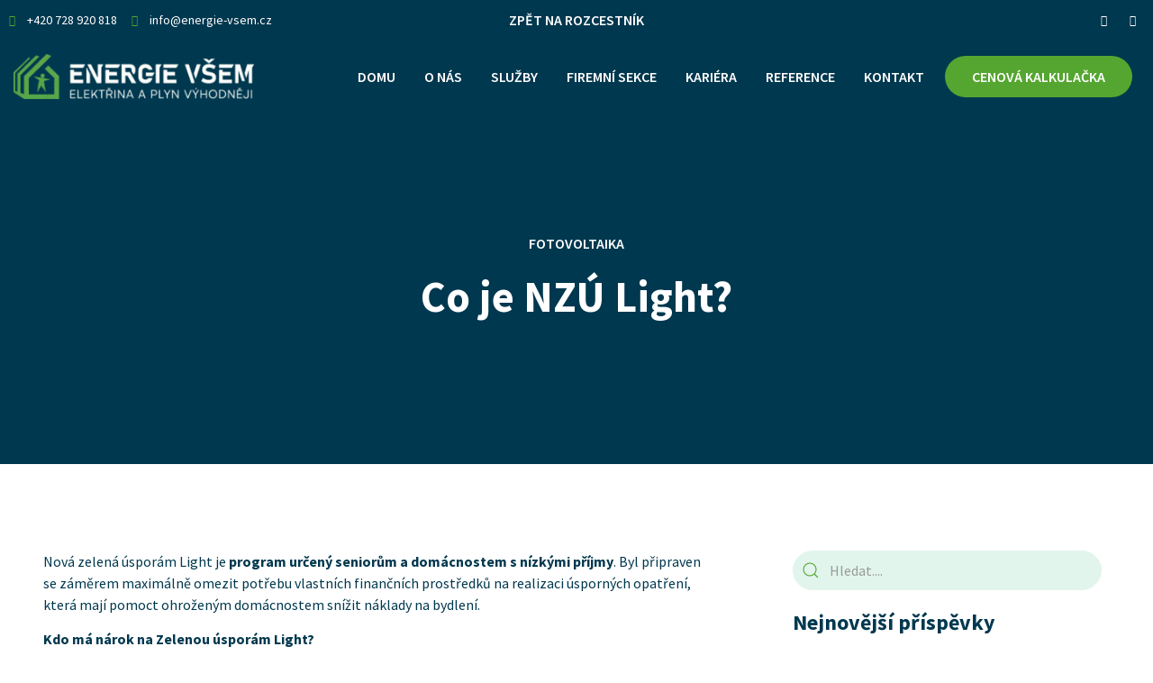

--- FILE ---
content_type: text/html; charset=UTF-8
request_url: https://energie-vsem.cz/co-je-nzu-light
body_size: 47973
content:
<!doctype html>
<html lang="cs">
<head>
	<meta charset="UTF-8">
	<meta name="viewport" content="width=device-width, initial-scale=1">
	<link rel="profile" href="https://gmpg.org/xfn/11">
	<meta name='robots' content='index, follow, max-image-preview:large, max-snippet:-1, max-video-preview:-1' />

	<!-- This site is optimized with the Yoast SEO Premium plugin v22.8 (Yoast SEO v24.6) - https://yoast.com/wordpress/plugins/seo/ -->
	<title>Co je NZÚ Light? - ENERGIE-VSEM.CZ</title>
	<link rel="canonical" href="https://energie-vsem.cz/co-je-nzu-light" />
	<meta property="og:locale" content="cs_CZ" />
	<meta property="og:type" content="article" />
	<meta property="og:title" content="Co je NZÚ Light?" />
	<meta property="og:description" content="Nová zelená úsporám Light je&nbsp;program určený seniorům a domácnostem s nízkými příjmy. Byl připraven se záměrem maximálně omezit potřebu vlastních finančních prostředků na realizaci úsporných opatření, která mají pomoct ohroženým domácnostem snížit náklady na bydlení. Kdo má nárok na Zelenou úsporám Light? Podmínkou je, aby v době podání žádosti byl rodinný dům ve vlastnictví žadatelů [&hellip;]" />
	<meta property="og:url" content="https://energie-vsem.cz/co-je-nzu-light" />
	<meta property="og:site_name" content="ENERGIE-VSEM.CZ" />
	<meta property="article:published_time" content="2023-08-06T20:56:02+00:00" />
	<meta property="article:modified_time" content="2023-08-06T20:56:52+00:00" />
	<meta property="og:image" content="https://energie-vsem.cz/wp-content/uploads/2023/08/ProcNZU@4x-1024x1024.png" />
	<meta property="og:image:width" content="1024" />
	<meta property="og:image:height" content="1024" />
	<meta property="og:image:type" content="image/png" />
	<meta name="author" content="Jadmin" />
	<meta name="twitter:card" content="summary_large_image" />
	<meta name="twitter:label1" content="Napsal(a)" />
	<meta name="twitter:data1" content="Jadmin" />
	<meta name="twitter:label2" content="Odhadovaná doba čtení" />
	<meta name="twitter:data2" content="1 minuta" />
	<script type="application/ld+json" class="yoast-schema-graph">{"@context":"https://schema.org","@graph":[{"@type":"WebPage","@id":"https://energie-vsem.cz/co-je-nzu-light","url":"https://energie-vsem.cz/co-je-nzu-light","name":"Co je NZÚ Light? - ENERGIE-VSEM.CZ","isPartOf":{"@id":"https://energie-vsem.cz/#website"},"primaryImageOfPage":{"@id":"https://energie-vsem.cz/co-je-nzu-light#primaryimage"},"image":{"@id":"https://energie-vsem.cz/co-je-nzu-light#primaryimage"},"thumbnailUrl":"https://energie-vsem.cz/wp-content/uploads/2023/08/ProcNZU@4x.png","datePublished":"2023-08-06T20:56:02+00:00","dateModified":"2023-08-06T20:56:52+00:00","author":{"@id":"https://energie-vsem.cz/#/schema/person/105c59533c3996cdbc741c83acb34783"},"breadcrumb":{"@id":"https://energie-vsem.cz/co-je-nzu-light#breadcrumb"},"inLanguage":"cs","potentialAction":[{"@type":"ReadAction","target":["https://energie-vsem.cz/co-je-nzu-light"]}]},{"@type":"ImageObject","inLanguage":"cs","@id":"https://energie-vsem.cz/co-je-nzu-light#primaryimage","url":"https://energie-vsem.cz/wp-content/uploads/2023/08/ProcNZU@4x.png","contentUrl":"https://energie-vsem.cz/wp-content/uploads/2023/08/ProcNZU@4x.png","width":4320,"height":4320},{"@type":"BreadcrumbList","@id":"https://energie-vsem.cz/co-je-nzu-light#breadcrumb","itemListElement":[{"@type":"ListItem","position":1,"name":"Home","item":"https://energie-vsem.cz/"},{"@type":"ListItem","position":2,"name":"Blog","item":"https://energie-vsem.cz/blog"},{"@type":"ListItem","position":3,"name":"Co je NZÚ Light?"}]},{"@type":"WebSite","@id":"https://energie-vsem.cz/#website","url":"https://energie-vsem.cz/","name":"ENERGIE-VSEM.CZ","description":"Snížení ceny za energie?","potentialAction":[{"@type":"SearchAction","target":{"@type":"EntryPoint","urlTemplate":"https://energie-vsem.cz/?s={search_term_string}"},"query-input":{"@type":"PropertyValueSpecification","valueRequired":true,"valueName":"search_term_string"}}],"inLanguage":"cs"},{"@type":"Person","@id":"https://energie-vsem.cz/#/schema/person/105c59533c3996cdbc741c83acb34783","name":"Jadmin","image":{"@type":"ImageObject","inLanguage":"cs","@id":"https://energie-vsem.cz/#/schema/person/image/","url":"https://secure.gravatar.com/avatar/ee58b8605c4111e2924cf6592292bfd4?s=96&d=mm&r=g","contentUrl":"https://secure.gravatar.com/avatar/ee58b8605c4111e2924cf6592292bfd4?s=96&d=mm&r=g","caption":"Jadmin"},"sameAs":["http://energie-vsem.cz"],"url":"https://energie-vsem.cz/author/jadmin"}]}</script>
	<!-- / Yoast SEO Premium plugin. -->


<link rel="alternate" type="application/rss+xml" title="ENERGIE-VSEM.CZ &raquo; RSS zdroj" href="https://energie-vsem.cz/feed" />
<link rel="alternate" type="application/rss+xml" title="ENERGIE-VSEM.CZ &raquo; RSS komentářů" href="https://energie-vsem.cz/comments/feed" />
<link rel="alternate" type="application/rss+xml" title="ENERGIE-VSEM.CZ &raquo; RSS komentářů pro Co je NZÚ Light?" href="https://energie-vsem.cz/co-je-nzu-light/feed" />
		<!-- This site uses the Google Analytics by MonsterInsights plugin v8.21.0 - Using Analytics tracking - https://www.monsterinsights.com/ -->
							<script src="//www.googletagmanager.com/gtag/js?id=G-J9M11XTTY4"  data-cfasync="false" data-wpfc-render="false" async></script>
			<script data-cfasync="false" data-wpfc-render="false">
				var mi_version = '8.21.0';
				var mi_track_user = true;
				var mi_no_track_reason = '';
				
								var disableStrs = [
										'ga-disable-G-J9M11XTTY4',
									];

				/* Function to detect opted out users */
				function __gtagTrackerIsOptedOut() {
					for (var index = 0; index < disableStrs.length; index++) {
						if (document.cookie.indexOf(disableStrs[index] + '=true') > -1) {
							return true;
						}
					}

					return false;
				}

				/* Disable tracking if the opt-out cookie exists. */
				if (__gtagTrackerIsOptedOut()) {
					for (var index = 0; index < disableStrs.length; index++) {
						window[disableStrs[index]] = true;
					}
				}

				/* Opt-out function */
				function __gtagTrackerOptout() {
					for (var index = 0; index < disableStrs.length; index++) {
						document.cookie = disableStrs[index] + '=true; expires=Thu, 31 Dec 2099 23:59:59 UTC; path=/';
						window[disableStrs[index]] = true;
					}
				}

				if ('undefined' === typeof gaOptout) {
					function gaOptout() {
						__gtagTrackerOptout();
					}
				}
								window.dataLayer = window.dataLayer || [];

				window.MonsterInsightsDualTracker = {
					helpers: {},
					trackers: {},
				};
				if (mi_track_user) {
					function __gtagDataLayer() {
						dataLayer.push(arguments);
					}

					function __gtagTracker(type, name, parameters) {
						if (!parameters) {
							parameters = {};
						}

						if (parameters.send_to) {
							__gtagDataLayer.apply(null, arguments);
							return;
						}

						if (type === 'event') {
														parameters.send_to = monsterinsights_frontend.v4_id;
							var hookName = name;
							if (typeof parameters['event_category'] !== 'undefined') {
								hookName = parameters['event_category'] + ':' + name;
							}

							if (typeof MonsterInsightsDualTracker.trackers[hookName] !== 'undefined') {
								MonsterInsightsDualTracker.trackers[hookName](parameters);
							} else {
								__gtagDataLayer('event', name, parameters);
							}
							
						} else {
							__gtagDataLayer.apply(null, arguments);
						}
					}

					__gtagTracker('js', new Date());
					__gtagTracker('set', {
						'developer_id.dZGIzZG': true,
											});
										__gtagTracker('config', 'G-J9M11XTTY4', {"forceSSL":"true","link_attribution":"true"} );
															window.gtag = __gtagTracker;										(function () {
						/* https://developers.google.com/analytics/devguides/collection/analyticsjs/ */
						/* ga and __gaTracker compatibility shim. */
						var noopfn = function () {
							return null;
						};
						var newtracker = function () {
							return new Tracker();
						};
						var Tracker = function () {
							return null;
						};
						var p = Tracker.prototype;
						p.get = noopfn;
						p.set = noopfn;
						p.send = function () {
							var args = Array.prototype.slice.call(arguments);
							args.unshift('send');
							__gaTracker.apply(null, args);
						};
						var __gaTracker = function () {
							var len = arguments.length;
							if (len === 0) {
								return;
							}
							var f = arguments[len - 1];
							if (typeof f !== 'object' || f === null || typeof f.hitCallback !== 'function') {
								if ('send' === arguments[0]) {
									var hitConverted, hitObject = false, action;
									if ('event' === arguments[1]) {
										if ('undefined' !== typeof arguments[3]) {
											hitObject = {
												'eventAction': arguments[3],
												'eventCategory': arguments[2],
												'eventLabel': arguments[4],
												'value': arguments[5] ? arguments[5] : 1,
											}
										}
									}
									if ('pageview' === arguments[1]) {
										if ('undefined' !== typeof arguments[2]) {
											hitObject = {
												'eventAction': 'page_view',
												'page_path': arguments[2],
											}
										}
									}
									if (typeof arguments[2] === 'object') {
										hitObject = arguments[2];
									}
									if (typeof arguments[5] === 'object') {
										Object.assign(hitObject, arguments[5]);
									}
									if ('undefined' !== typeof arguments[1].hitType) {
										hitObject = arguments[1];
										if ('pageview' === hitObject.hitType) {
											hitObject.eventAction = 'page_view';
										}
									}
									if (hitObject) {
										action = 'timing' === arguments[1].hitType ? 'timing_complete' : hitObject.eventAction;
										hitConverted = mapArgs(hitObject);
										__gtagTracker('event', action, hitConverted);
									}
								}
								return;
							}

							function mapArgs(args) {
								var arg, hit = {};
								var gaMap = {
									'eventCategory': 'event_category',
									'eventAction': 'event_action',
									'eventLabel': 'event_label',
									'eventValue': 'event_value',
									'nonInteraction': 'non_interaction',
									'timingCategory': 'event_category',
									'timingVar': 'name',
									'timingValue': 'value',
									'timingLabel': 'event_label',
									'page': 'page_path',
									'location': 'page_location',
									'title': 'page_title',
									'referrer' : 'page_referrer',
								};
								for (arg in args) {
																		if (!(!args.hasOwnProperty(arg) || !gaMap.hasOwnProperty(arg))) {
										hit[gaMap[arg]] = args[arg];
									} else {
										hit[arg] = args[arg];
									}
								}
								return hit;
							}

							try {
								f.hitCallback();
							} catch (ex) {
							}
						};
						__gaTracker.create = newtracker;
						__gaTracker.getByName = newtracker;
						__gaTracker.getAll = function () {
							return [];
						};
						__gaTracker.remove = noopfn;
						__gaTracker.loaded = true;
						window['__gaTracker'] = __gaTracker;
					})();
									} else {
										console.log("");
					(function () {
						function __gtagTracker() {
							return null;
						}

						window['__gtagTracker'] = __gtagTracker;
						window['gtag'] = __gtagTracker;
					})();
									}
			</script>
				<!-- / Google Analytics by MonsterInsights -->
		<script>
window._wpemojiSettings = {"baseUrl":"https:\/\/s.w.org\/images\/core\/emoji\/15.0.3\/72x72\/","ext":".png","svgUrl":"https:\/\/s.w.org\/images\/core\/emoji\/15.0.3\/svg\/","svgExt":".svg","source":{"concatemoji":"https:\/\/energie-vsem.cz\/wp-includes\/js\/wp-emoji-release.min.js?ver=6.6.1"}};
/*! This file is auto-generated */
!function(i,n){var o,s,e;function c(e){try{var t={supportTests:e,timestamp:(new Date).valueOf()};sessionStorage.setItem(o,JSON.stringify(t))}catch(e){}}function p(e,t,n){e.clearRect(0,0,e.canvas.width,e.canvas.height),e.fillText(t,0,0);var t=new Uint32Array(e.getImageData(0,0,e.canvas.width,e.canvas.height).data),r=(e.clearRect(0,0,e.canvas.width,e.canvas.height),e.fillText(n,0,0),new Uint32Array(e.getImageData(0,0,e.canvas.width,e.canvas.height).data));return t.every(function(e,t){return e===r[t]})}function u(e,t,n){switch(t){case"flag":return n(e,"\ud83c\udff3\ufe0f\u200d\u26a7\ufe0f","\ud83c\udff3\ufe0f\u200b\u26a7\ufe0f")?!1:!n(e,"\ud83c\uddfa\ud83c\uddf3","\ud83c\uddfa\u200b\ud83c\uddf3")&&!n(e,"\ud83c\udff4\udb40\udc67\udb40\udc62\udb40\udc65\udb40\udc6e\udb40\udc67\udb40\udc7f","\ud83c\udff4\u200b\udb40\udc67\u200b\udb40\udc62\u200b\udb40\udc65\u200b\udb40\udc6e\u200b\udb40\udc67\u200b\udb40\udc7f");case"emoji":return!n(e,"\ud83d\udc26\u200d\u2b1b","\ud83d\udc26\u200b\u2b1b")}return!1}function f(e,t,n){var r="undefined"!=typeof WorkerGlobalScope&&self instanceof WorkerGlobalScope?new OffscreenCanvas(300,150):i.createElement("canvas"),a=r.getContext("2d",{willReadFrequently:!0}),o=(a.textBaseline="top",a.font="600 32px Arial",{});return e.forEach(function(e){o[e]=t(a,e,n)}),o}function t(e){var t=i.createElement("script");t.src=e,t.defer=!0,i.head.appendChild(t)}"undefined"!=typeof Promise&&(o="wpEmojiSettingsSupports",s=["flag","emoji"],n.supports={everything:!0,everythingExceptFlag:!0},e=new Promise(function(e){i.addEventListener("DOMContentLoaded",e,{once:!0})}),new Promise(function(t){var n=function(){try{var e=JSON.parse(sessionStorage.getItem(o));if("object"==typeof e&&"number"==typeof e.timestamp&&(new Date).valueOf()<e.timestamp+604800&&"object"==typeof e.supportTests)return e.supportTests}catch(e){}return null}();if(!n){if("undefined"!=typeof Worker&&"undefined"!=typeof OffscreenCanvas&&"undefined"!=typeof URL&&URL.createObjectURL&&"undefined"!=typeof Blob)try{var e="postMessage("+f.toString()+"("+[JSON.stringify(s),u.toString(),p.toString()].join(",")+"));",r=new Blob([e],{type:"text/javascript"}),a=new Worker(URL.createObjectURL(r),{name:"wpTestEmojiSupports"});return void(a.onmessage=function(e){c(n=e.data),a.terminate(),t(n)})}catch(e){}c(n=f(s,u,p))}t(n)}).then(function(e){for(var t in e)n.supports[t]=e[t],n.supports.everything=n.supports.everything&&n.supports[t],"flag"!==t&&(n.supports.everythingExceptFlag=n.supports.everythingExceptFlag&&n.supports[t]);n.supports.everythingExceptFlag=n.supports.everythingExceptFlag&&!n.supports.flag,n.DOMReady=!1,n.readyCallback=function(){n.DOMReady=!0}}).then(function(){return e}).then(function(){var e;n.supports.everything||(n.readyCallback(),(e=n.source||{}).concatemoji?t(e.concatemoji):e.wpemoji&&e.twemoji&&(t(e.twemoji),t(e.wpemoji)))}))}((window,document),window._wpemojiSettings);
</script>
<style>#comments,#footer{content-visibility:auto;contain-intrinsic-size:1px 1000px;}</style>
<link rel='stylesheet' id='bdt-uikit-css' href='https://energie-vsem.cz/wp-content/plugins/bdthemes-element-pack-lite/assets/css/bdt-uikit.css?ver=3.13.1' media='all' />
<link rel='stylesheet' id='ep-helper-css' href='https://energie-vsem.cz/wp-content/plugins/bdthemes-element-pack-lite/assets/css/ep-helper.css?ver=5.1.1' media='all' />
<link rel='stylesheet' id='premium-addons-css' href='https://energie-vsem.cz/wp-content/plugins/premium-addons-for-elementor/assets/frontend/min-css/premium-addons.min.css?ver=4.10.87' media='all' />
<style id='wp-emoji-styles-inline-css'>

	img.wp-smiley, img.emoji {
		display: inline !important;
		border: none !important;
		box-shadow: none !important;
		height: 1em !important;
		width: 1em !important;
		margin: 0 0.07em !important;
		vertical-align: -0.1em !important;
		background: none !important;
		padding: 0 !important;
	}
</style>
<link rel='stylesheet' id='wp-block-library-css' href='https://energie-vsem.cz/wp-includes/css/dist/block-library/style.min.css?ver=6.6.1' media='all' />
<style id='global-styles-inline-css'>
:root{--wp--preset--aspect-ratio--square: 1;--wp--preset--aspect-ratio--4-3: 4/3;--wp--preset--aspect-ratio--3-4: 3/4;--wp--preset--aspect-ratio--3-2: 3/2;--wp--preset--aspect-ratio--2-3: 2/3;--wp--preset--aspect-ratio--16-9: 16/9;--wp--preset--aspect-ratio--9-16: 9/16;--wp--preset--color--black: #000000;--wp--preset--color--cyan-bluish-gray: #abb8c3;--wp--preset--color--white: #ffffff;--wp--preset--color--pale-pink: #f78da7;--wp--preset--color--vivid-red: #cf2e2e;--wp--preset--color--luminous-vivid-orange: #ff6900;--wp--preset--color--luminous-vivid-amber: #fcb900;--wp--preset--color--light-green-cyan: #7bdcb5;--wp--preset--color--vivid-green-cyan: #00d084;--wp--preset--color--pale-cyan-blue: #8ed1fc;--wp--preset--color--vivid-cyan-blue: #0693e3;--wp--preset--color--vivid-purple: #9b51e0;--wp--preset--gradient--vivid-cyan-blue-to-vivid-purple: linear-gradient(135deg,rgba(6,147,227,1) 0%,rgb(155,81,224) 100%);--wp--preset--gradient--light-green-cyan-to-vivid-green-cyan: linear-gradient(135deg,rgb(122,220,180) 0%,rgb(0,208,130) 100%);--wp--preset--gradient--luminous-vivid-amber-to-luminous-vivid-orange: linear-gradient(135deg,rgba(252,185,0,1) 0%,rgba(255,105,0,1) 100%);--wp--preset--gradient--luminous-vivid-orange-to-vivid-red: linear-gradient(135deg,rgba(255,105,0,1) 0%,rgb(207,46,46) 100%);--wp--preset--gradient--very-light-gray-to-cyan-bluish-gray: linear-gradient(135deg,rgb(238,238,238) 0%,rgb(169,184,195) 100%);--wp--preset--gradient--cool-to-warm-spectrum: linear-gradient(135deg,rgb(74,234,220) 0%,rgb(151,120,209) 20%,rgb(207,42,186) 40%,rgb(238,44,130) 60%,rgb(251,105,98) 80%,rgb(254,248,76) 100%);--wp--preset--gradient--blush-light-purple: linear-gradient(135deg,rgb(255,206,236) 0%,rgb(152,150,240) 100%);--wp--preset--gradient--blush-bordeaux: linear-gradient(135deg,rgb(254,205,165) 0%,rgb(254,45,45) 50%,rgb(107,0,62) 100%);--wp--preset--gradient--luminous-dusk: linear-gradient(135deg,rgb(255,203,112) 0%,rgb(199,81,192) 50%,rgb(65,88,208) 100%);--wp--preset--gradient--pale-ocean: linear-gradient(135deg,rgb(255,245,203) 0%,rgb(182,227,212) 50%,rgb(51,167,181) 100%);--wp--preset--gradient--electric-grass: linear-gradient(135deg,rgb(202,248,128) 0%,rgb(113,206,126) 100%);--wp--preset--gradient--midnight: linear-gradient(135deg,rgb(2,3,129) 0%,rgb(40,116,252) 100%);--wp--preset--font-size--small: 13px;--wp--preset--font-size--medium: 20px;--wp--preset--font-size--large: 36px;--wp--preset--font-size--x-large: 42px;--wp--preset--spacing--20: 0.44rem;--wp--preset--spacing--30: 0.67rem;--wp--preset--spacing--40: 1rem;--wp--preset--spacing--50: 1.5rem;--wp--preset--spacing--60: 2.25rem;--wp--preset--spacing--70: 3.38rem;--wp--preset--spacing--80: 5.06rem;--wp--preset--shadow--natural: 6px 6px 9px rgba(0, 0, 0, 0.2);--wp--preset--shadow--deep: 12px 12px 50px rgba(0, 0, 0, 0.4);--wp--preset--shadow--sharp: 6px 6px 0px rgba(0, 0, 0, 0.2);--wp--preset--shadow--outlined: 6px 6px 0px -3px rgba(255, 255, 255, 1), 6px 6px rgba(0, 0, 0, 1);--wp--preset--shadow--crisp: 6px 6px 0px rgba(0, 0, 0, 1);}:root { --wp--style--global--content-size: 800px;--wp--style--global--wide-size: 1200px; }:where(body) { margin: 0; }.wp-site-blocks > .alignleft { float: left; margin-right: 2em; }.wp-site-blocks > .alignright { float: right; margin-left: 2em; }.wp-site-blocks > .aligncenter { justify-content: center; margin-left: auto; margin-right: auto; }:where(.wp-site-blocks) > * { margin-block-start: 24px; margin-block-end: 0; }:where(.wp-site-blocks) > :first-child { margin-block-start: 0; }:where(.wp-site-blocks) > :last-child { margin-block-end: 0; }:root { --wp--style--block-gap: 24px; }.is-layout-flow  > :first-child{margin-block-start: 0;}.is-layout-flow  > :last-child{margin-block-end: 0;}.is-layout-flow  > *{margin-block-start: 24px;margin-block-end: 0;}.is-layout-constrained  > :first-child{margin-block-start: 0;}.is-layout-constrained  > :last-child{margin-block-end: 0;}.is-layout-constrained  > *{margin-block-start: 24px;margin-block-end: 0;}.is-layout-flex {gap: 24px;}.is-layout-grid {gap: 24px;}.is-layout-flow > .alignleft{float: left;margin-inline-start: 0;margin-inline-end: 2em;}.is-layout-flow > .alignright{float: right;margin-inline-start: 2em;margin-inline-end: 0;}.is-layout-flow > .aligncenter{margin-left: auto !important;margin-right: auto !important;}.is-layout-constrained > .alignleft{float: left;margin-inline-start: 0;margin-inline-end: 2em;}.is-layout-constrained > .alignright{float: right;margin-inline-start: 2em;margin-inline-end: 0;}.is-layout-constrained > .aligncenter{margin-left: auto !important;margin-right: auto !important;}.is-layout-constrained > :where(:not(.alignleft):not(.alignright):not(.alignfull)){max-width: var(--wp--style--global--content-size);margin-left: auto !important;margin-right: auto !important;}.is-layout-constrained > .alignwide{max-width: var(--wp--style--global--wide-size);}body .is-layout-flex{display: flex;}.is-layout-flex{flex-wrap: wrap;align-items: center;}.is-layout-flex > :is(*, div){margin: 0;}body .is-layout-grid{display: grid;}.is-layout-grid > :is(*, div){margin: 0;}:root :where(body){padding-top: 0px;padding-right: 0px;padding-bottom: 0px;padding-left: 0px;}a:where(:not(.wp-element-button)){text-decoration: underline;}:root :where(.wp-element-button, .wp-block-button__link){background-color: #32373c;border-width: 0;color: #fff;font-family: inherit;font-size: inherit;line-height: inherit;padding: calc(0.667em + 2px) calc(1.333em + 2px);text-decoration: none;}.has-black-color{color: var(--wp--preset--color--black) !important;}.has-cyan-bluish-gray-color{color: var(--wp--preset--color--cyan-bluish-gray) !important;}.has-white-color{color: var(--wp--preset--color--white) !important;}.has-pale-pink-color{color: var(--wp--preset--color--pale-pink) !important;}.has-vivid-red-color{color: var(--wp--preset--color--vivid-red) !important;}.has-luminous-vivid-orange-color{color: var(--wp--preset--color--luminous-vivid-orange) !important;}.has-luminous-vivid-amber-color{color: var(--wp--preset--color--luminous-vivid-amber) !important;}.has-light-green-cyan-color{color: var(--wp--preset--color--light-green-cyan) !important;}.has-vivid-green-cyan-color{color: var(--wp--preset--color--vivid-green-cyan) !important;}.has-pale-cyan-blue-color{color: var(--wp--preset--color--pale-cyan-blue) !important;}.has-vivid-cyan-blue-color{color: var(--wp--preset--color--vivid-cyan-blue) !important;}.has-vivid-purple-color{color: var(--wp--preset--color--vivid-purple) !important;}.has-black-background-color{background-color: var(--wp--preset--color--black) !important;}.has-cyan-bluish-gray-background-color{background-color: var(--wp--preset--color--cyan-bluish-gray) !important;}.has-white-background-color{background-color: var(--wp--preset--color--white) !important;}.has-pale-pink-background-color{background-color: var(--wp--preset--color--pale-pink) !important;}.has-vivid-red-background-color{background-color: var(--wp--preset--color--vivid-red) !important;}.has-luminous-vivid-orange-background-color{background-color: var(--wp--preset--color--luminous-vivid-orange) !important;}.has-luminous-vivid-amber-background-color{background-color: var(--wp--preset--color--luminous-vivid-amber) !important;}.has-light-green-cyan-background-color{background-color: var(--wp--preset--color--light-green-cyan) !important;}.has-vivid-green-cyan-background-color{background-color: var(--wp--preset--color--vivid-green-cyan) !important;}.has-pale-cyan-blue-background-color{background-color: var(--wp--preset--color--pale-cyan-blue) !important;}.has-vivid-cyan-blue-background-color{background-color: var(--wp--preset--color--vivid-cyan-blue) !important;}.has-vivid-purple-background-color{background-color: var(--wp--preset--color--vivid-purple) !important;}.has-black-border-color{border-color: var(--wp--preset--color--black) !important;}.has-cyan-bluish-gray-border-color{border-color: var(--wp--preset--color--cyan-bluish-gray) !important;}.has-white-border-color{border-color: var(--wp--preset--color--white) !important;}.has-pale-pink-border-color{border-color: var(--wp--preset--color--pale-pink) !important;}.has-vivid-red-border-color{border-color: var(--wp--preset--color--vivid-red) !important;}.has-luminous-vivid-orange-border-color{border-color: var(--wp--preset--color--luminous-vivid-orange) !important;}.has-luminous-vivid-amber-border-color{border-color: var(--wp--preset--color--luminous-vivid-amber) !important;}.has-light-green-cyan-border-color{border-color: var(--wp--preset--color--light-green-cyan) !important;}.has-vivid-green-cyan-border-color{border-color: var(--wp--preset--color--vivid-green-cyan) !important;}.has-pale-cyan-blue-border-color{border-color: var(--wp--preset--color--pale-cyan-blue) !important;}.has-vivid-cyan-blue-border-color{border-color: var(--wp--preset--color--vivid-cyan-blue) !important;}.has-vivid-purple-border-color{border-color: var(--wp--preset--color--vivid-purple) !important;}.has-vivid-cyan-blue-to-vivid-purple-gradient-background{background: var(--wp--preset--gradient--vivid-cyan-blue-to-vivid-purple) !important;}.has-light-green-cyan-to-vivid-green-cyan-gradient-background{background: var(--wp--preset--gradient--light-green-cyan-to-vivid-green-cyan) !important;}.has-luminous-vivid-amber-to-luminous-vivid-orange-gradient-background{background: var(--wp--preset--gradient--luminous-vivid-amber-to-luminous-vivid-orange) !important;}.has-luminous-vivid-orange-to-vivid-red-gradient-background{background: var(--wp--preset--gradient--luminous-vivid-orange-to-vivid-red) !important;}.has-very-light-gray-to-cyan-bluish-gray-gradient-background{background: var(--wp--preset--gradient--very-light-gray-to-cyan-bluish-gray) !important;}.has-cool-to-warm-spectrum-gradient-background{background: var(--wp--preset--gradient--cool-to-warm-spectrum) !important;}.has-blush-light-purple-gradient-background{background: var(--wp--preset--gradient--blush-light-purple) !important;}.has-blush-bordeaux-gradient-background{background: var(--wp--preset--gradient--blush-bordeaux) !important;}.has-luminous-dusk-gradient-background{background: var(--wp--preset--gradient--luminous-dusk) !important;}.has-pale-ocean-gradient-background{background: var(--wp--preset--gradient--pale-ocean) !important;}.has-electric-grass-gradient-background{background: var(--wp--preset--gradient--electric-grass) !important;}.has-midnight-gradient-background{background: var(--wp--preset--gradient--midnight) !important;}.has-small-font-size{font-size: var(--wp--preset--font-size--small) !important;}.has-medium-font-size{font-size: var(--wp--preset--font-size--medium) !important;}.has-large-font-size{font-size: var(--wp--preset--font-size--large) !important;}.has-x-large-font-size{font-size: var(--wp--preset--font-size--x-large) !important;}
:root :where(.wp-block-pullquote){font-size: 1.5em;line-height: 1.6;}
</style>
<link rel='stylesheet' id='hello-elementor-css' href='https://energie-vsem.cz/wp-content/themes/hello-elementor/style.min.css?ver=3.3.0' media='all' />
<link rel='stylesheet' id='hello-elementor-theme-style-css' href='https://energie-vsem.cz/wp-content/themes/hello-elementor/theme.min.css?ver=3.3.0' media='all' />
<link rel='stylesheet' id='hello-elementor-header-footer-css' href='https://energie-vsem.cz/wp-content/themes/hello-elementor/header-footer.min.css?ver=3.3.0' media='all' />
<link rel='stylesheet' id='elementor-frontend-css' href='https://energie-vsem.cz/wp-content/plugins/elementor/assets/css/frontend.min.css?ver=3.27.6' media='all' />
<style id='elementor-frontend-inline-css'>
.elementor-2309 .elementor-element.elementor-element-6eb2bc9 > .elementor-background-overlay{background-image:url("https://energie-vsem.cz/wp-content/uploads/2023/08/ProcNZU@4x.png.webp");}
</style>
<link rel='stylesheet' id='elementor-post-22-css' href='https://energie-vsem.cz/wp-content/uploads/elementor/css/post-22.css?ver=1741114109' media='all' />
<link rel='stylesheet' id='widget-icon-list-css' href='https://energie-vsem.cz/wp-content/plugins/elementor/assets/css/widget-icon-list.min.css?ver=3.27.6' media='all' />
<link rel='stylesheet' id='widget-heading-css' href='https://energie-vsem.cz/wp-content/plugins/elementor/assets/css/widget-heading.min.css?ver=3.27.6' media='all' />
<link rel='stylesheet' id='e-animation-grow-css' href='https://energie-vsem.cz/wp-content/plugins/elementor/assets/lib/animations/styles/e-animation-grow.min.css?ver=3.27.6' media='all' />
<link rel='stylesheet' id='widget-social-icons-css' href='https://energie-vsem.cz/wp-content/plugins/elementor/assets/css/widget-social-icons.min.css?ver=3.27.6' media='all' />
<link rel='stylesheet' id='e-apple-webkit-css' href='https://energie-vsem.cz/wp-content/plugins/elementor/assets/css/conditionals/apple-webkit.min.css?ver=3.27.6' media='all' />
<link rel='stylesheet' id='widget-image-css' href='https://energie-vsem.cz/wp-content/plugins/elementor/assets/css/widget-image.min.css?ver=3.27.6' media='all' />
<link rel='stylesheet' id='widget-nav-menu-css' href='https://energie-vsem.cz/wp-content/plugins/elementor-pro/assets/css/widget-nav-menu.min.css?ver=3.27.5' media='all' />
<link rel='stylesheet' id='widget-text-editor-css' href='https://energie-vsem.cz/wp-content/plugins/elementor/assets/css/widget-text-editor.min.css?ver=3.27.6' media='all' />
<link rel='stylesheet' id='e-animation-fadeInDown-css' href='https://energie-vsem.cz/wp-content/plugins/elementor/assets/lib/animations/styles/fadeInDown.min.css?ver=3.27.6' media='all' />
<link rel='stylesheet' id='e-animation-fadeInUp-css' href='https://energie-vsem.cz/wp-content/plugins/elementor/assets/lib/animations/styles/fadeInUp.min.css?ver=3.27.6' media='all' />
<link rel='stylesheet' id='widget-share-buttons-css' href='https://energie-vsem.cz/wp-content/plugins/elementor-pro/assets/css/widget-share-buttons.min.css?ver=3.27.5' media='all' />
<link rel='stylesheet' id='elementor-icons-shared-0-css' href='https://energie-vsem.cz/wp-content/plugins/elementor/assets/lib/font-awesome/css/fontawesome.min.css?ver=5.15.3' media='all' />
<link rel='stylesheet' id='elementor-icons-fa-solid-css' href='https://energie-vsem.cz/wp-content/plugins/elementor/assets/lib/font-awesome/css/solid.min.css?ver=5.15.3' media='all' />
<link rel='stylesheet' id='elementor-icons-fa-brands-css' href='https://energie-vsem.cz/wp-content/plugins/elementor/assets/lib/font-awesome/css/brands.min.css?ver=5.15.3' media='all' />
<link rel='stylesheet' id='e-animation-fadeInLeft-css' href='https://energie-vsem.cz/wp-content/plugins/elementor/assets/lib/animations/styles/fadeInLeft.min.css?ver=3.27.6' media='all' />
<link rel='stylesheet' id='ep-search-css' href='https://energie-vsem.cz/wp-content/plugins/bdthemes-element-pack-lite/assets/css/ep-search.css?ver=5.1.1' media='all' />
<link rel='stylesheet' id='widget-posts-css' href='https://energie-vsem.cz/wp-content/plugins/elementor-pro/assets/css/widget-posts.min.css?ver=3.27.5' media='all' />
<link rel='stylesheet' id='widget-form-css' href='https://energie-vsem.cz/wp-content/plugins/elementor-pro/assets/css/widget-form.min.css?ver=3.27.5' media='all' />
<link rel='stylesheet' id='e-animation-fadeInRight-css' href='https://energie-vsem.cz/wp-content/plugins/elementor/assets/lib/animations/styles/fadeInRight.min.css?ver=3.27.6' media='all' />
<link rel='stylesheet' id='e-animation-bounceInDown-css' href='https://energie-vsem.cz/wp-content/plugins/elementor/assets/lib/animations/styles/bounceInDown.min.css?ver=3.27.6' media='all' />
<link rel='stylesheet' id='elementor-icons-css' href='https://energie-vsem.cz/wp-content/plugins/elementor/assets/lib/eicons/css/elementor-icons.min.css?ver=5.35.0' media='all' />
<link rel='stylesheet' id='ep-font-css' href='https://energie-vsem.cz/wp-content/plugins/bdthemes-element-pack-lite/assets/css/ep-font.css?ver=5.1.1' media='all' />
<link rel='stylesheet' id='jet-tricks-frontend-css' href='https://energie-vsem.cz/wp-content/plugins/jet-tricks/assets/css/jet-tricks-frontend.css?ver=1.4.9' media='all' />
<link rel='stylesheet' id='cotton-css' href='https://energie-vsem.cz/wp-content/plugins/elementskit/modules/mouse-cursor/assets/css/style.css?ver=3.8.0' media='all' />
<link rel='stylesheet' id='elementor-post-66-css' href='https://energie-vsem.cz/wp-content/uploads/elementor/css/post-66.css?ver=1750969751' media='all' />
<link rel='stylesheet' id='elementor-post-69-css' href='https://energie-vsem.cz/wp-content/uploads/elementor/css/post-69.css?ver=1750969752' media='all' />
<link rel='stylesheet' id='elementor-post-2309-css' href='https://energie-vsem.cz/wp-content/uploads/elementor/css/post-2309.css?ver=1741125066' media='all' />
<link rel='stylesheet' id='ekit-widget-styles-css' href='https://energie-vsem.cz/wp-content/plugins/elementskit-lite/widgets/init/assets/css/widget-styles.css?ver=3.4.4' media='all' />
<link rel='stylesheet' id='ekit-widget-styles-pro-css' href='https://energie-vsem.cz/wp-content/plugins/elementskit/widgets/init/assets/css/widget-styles-pro.css?ver=3.8.0' media='all' />
<link rel='stylesheet' id='ekit-responsive-css' href='https://energie-vsem.cz/wp-content/plugins/elementskit-lite/widgets/init/assets/css/responsive.css?ver=3.4.4' media='all' />
<link rel='stylesheet' id='eael-general-css' href='https://energie-vsem.cz/wp-content/plugins/essential-addons-for-elementor-lite/assets/front-end/css/view/general.min.css?ver=6.1.4' media='all' />
<link rel='stylesheet' id='google-fonts-1-css' href='https://fonts.googleapis.com/css?family=Roboto%3A100%2C100italic%2C200%2C200italic%2C300%2C300italic%2C400%2C400italic%2C500%2C500italic%2C600%2C600italic%2C700%2C700italic%2C800%2C800italic%2C900%2C900italic%7CRoboto+Slab%3A100%2C100italic%2C200%2C200italic%2C300%2C300italic%2C400%2C400italic%2C500%2C500italic%2C600%2C600italic%2C700%2C700italic%2C800%2C800italic%2C900%2C900italic%7CSource+Sans+Pro%3A100%2C100italic%2C200%2C200italic%2C300%2C300italic%2C400%2C400italic%2C500%2C500italic%2C600%2C600italic%2C700%2C700italic%2C800%2C800italic%2C900%2C900italic&#038;display=auto&#038;subset=latin-ext&#038;ver=6.6.1' media='all' />
<link rel='stylesheet' id='elementor-icons-ekiticons-css' href='https://energie-vsem.cz/wp-content/plugins/elementskit-lite/modules/elementskit-icon-pack/assets/css/ekiticons.css?ver=3.4.4' media='all' />
<link rel="preconnect" href="https://fonts.gstatic.com/" crossorigin><script src="https://energie-vsem.cz/wp-content/plugins/google-analytics-premium/assets/js/frontend-gtag.min.js?ver=8.21.0" id="monsterinsights-frontend-script-js"></script>
<script data-cfasync="false" data-wpfc-render="false" id='monsterinsights-frontend-script-js-extra'>var monsterinsights_frontend = {"js_events_tracking":"true","download_extensions":"doc,pdf,ppt,zip,xls,docx,pptx,xlsx","inbound_paths":"[{\"path\":\"\\\/go\\\/\",\"label\":\"affiliate\"},{\"path\":\"\\\/recommend\\\/\",\"label\":\"affiliate\"}]","home_url":"https:\/\/energie-vsem.cz","hash_tracking":"false","v4_id":"G-J9M11XTTY4"};</script>
<script src="https://energie-vsem.cz/wp-includes/js/jquery/jquery.min.js?ver=3.7.1" id="jquery-core-js"></script>
<script src="https://energie-vsem.cz/wp-includes/js/jquery/jquery-migrate.min.js?ver=3.4.1" id="jquery-migrate-js"></script>
<link rel="https://api.w.org/" href="https://energie-vsem.cz/wp-json/" /><link rel="alternate" title="JSON" type="application/json" href="https://energie-vsem.cz/wp-json/wp/v2/posts/5468" /><link rel="EditURI" type="application/rsd+xml" title="RSD" href="https://energie-vsem.cz/xmlrpc.php?rsd" />
<meta name="generator" content="WordPress 6.6.1" />
<link rel='shortlink' href='https://energie-vsem.cz/?p=5468' />
<link rel="alternate" title="oEmbed (JSON)" type="application/json+oembed" href="https://energie-vsem.cz/wp-json/oembed/1.0/embed?url=https%3A%2F%2Fenergie-vsem.cz%2Fco-je-nzu-light" />
<link rel="alternate" title="oEmbed (XML)" type="text/xml+oembed" href="https://energie-vsem.cz/wp-json/oembed/1.0/embed?url=https%3A%2F%2Fenergie-vsem.cz%2Fco-je-nzu-light&#038;format=xml" />
<!-- Google tag (gtag.js) -->
<script async src="https://www.googletagmanager.com/gtag/js?id=AW-10950626512"></script>
<script>
window.dataLayer = window.dataLayer || [];
function gtag(){dataLayer.push(arguments);}
gtag('js', new Date());
gtag('config', 'AW-10950626512');
</script>

<script type="text/javascript" src="https://c.seznam.cz/js/rc.js"></script>
<script>
var retargetingConf = {
rtgId: 1343196
};
if (window.rc && window.rc.retargetingHit) {
window.rc.retargetingHit(retargetingConf);
}
</script>

<meta name="generator" content="Elementor 3.27.6; features: additional_custom_breakpoints; settings: css_print_method-external, google_font-enabled, font_display-auto">
<link rel="preload" href="http://energie-vsem.cz/wp-content/uploads/2023/05/EV_2@0.5x.webp" as="image">
<link rel="preload" href="http://energie-vsem.cz/wp-content/uploads/2023/05/EV_1@0.5x.webp" as="image">
<link rel="preload" href="http://energie-vsem.cz/wp-content/uploads/2023/05/EV_2.png" as="image">
<link rel="preload" href="http://energie-vsem.cz/wp-content/uploads/2023/05/EV_1.png" as="image">
<script type="text/javascript">var elementskit_module_parallax_url = "https://energie-vsem.cz/wp-content/plugins/elementskit/modules/parallax/";</script>
<!-- Meta Pixel Code -->
<script type='text/javascript'>
!function(f,b,e,v,n,t,s){if(f.fbq)return;n=f.fbq=function(){n.callMethod?
n.callMethod.apply(n,arguments):n.queue.push(arguments)};if(!f._fbq)f._fbq=n;
n.push=n;n.loaded=!0;n.version='2.0';n.queue=[];t=b.createElement(e);t.async=!0;
t.src=v;s=b.getElementsByTagName(e)[0];s.parentNode.insertBefore(t,s)}(window,
document,'script','https://connect.facebook.net/en_US/fbevents.js?v=next');
</script>
<!-- End Meta Pixel Code -->

          <script type='text/javascript'>
            var url = window.location.origin + '?ob=open-bridge';
            fbq('set', 'openbridge', '1134081400547059', url);
          </script>
        <script type='text/javascript'>fbq('init', '1134081400547059', {}, {
    "agent": "wordpress-6.6.1-4.1.1"
})</script><script type='text/javascript'>
    fbq('track', 'PageView', []);
  </script>			<style>
				.e-con.e-parent:nth-of-type(n+4):not(.e-lazyloaded):not(.e-no-lazyload),
				.e-con.e-parent:nth-of-type(n+4):not(.e-lazyloaded):not(.e-no-lazyload) * {
					background-image: none !important;
				}
				@media screen and (max-height: 1024px) {
					.e-con.e-parent:nth-of-type(n+3):not(.e-lazyloaded):not(.e-no-lazyload),
					.e-con.e-parent:nth-of-type(n+3):not(.e-lazyloaded):not(.e-no-lazyload) * {
						background-image: none !important;
					}
				}
				@media screen and (max-height: 640px) {
					.e-con.e-parent:nth-of-type(n+2):not(.e-lazyloaded):not(.e-no-lazyload),
					.e-con.e-parent:nth-of-type(n+2):not(.e-lazyloaded):not(.e-no-lazyload) * {
						background-image: none !important;
					}
				}
			</style>
			<link rel="icon" href="https://energie-vsem.cz/wp-content/uploads/2022/06/energie.svg" sizes="32x32" />
<link rel="icon" href="https://energie-vsem.cz/wp-content/uploads/2022/06/energie.svg" sizes="192x192" />
<link rel="apple-touch-icon" href="https://energie-vsem.cz/wp-content/uploads/2022/06/energie.svg" />
<meta name="msapplication-TileImage" content="https://energie-vsem.cz/wp-content/uploads/2022/06/energie.svg" />
</head>
<body class="post-template-default single single-post postid-5468 single-format-standard wp-embed-responsive theme-default elementor-default elementor-kit-22 elementor-page-2309">


<!-- Meta Pixel Code -->
<noscript>
<img height="1" width="1" style="display:none" alt="fbpx"
src="https://www.facebook.com/tr?id=1134081400547059&ev=PageView&noscript=1" />
</noscript>
<!-- End Meta Pixel Code -->

<a class="skip-link screen-reader-text" href="#content">Přejít k obsahu</a>

		<div data-elementor-type="header" data-elementor-id="66" class="elementor elementor-66 elementor-location-header" data-elementor-post-type="elementor_library">
					<section class="elementor-section elementor-top-section elementor-element elementor-element-4c170208 elementor-section-content-middle elementor-section-boxed elementor-section-height-default elementor-section-height-default" data-id="4c170208" data-element_type="section" data-settings="{&quot;background_background&quot;:&quot;classic&quot;,&quot;ekit_has_onepagescroll_dot&quot;:&quot;yes&quot;}">
						<div class="elementor-container elementor-column-gap-default">
					<div class="elementor-column elementor-col-33 elementor-top-column elementor-element elementor-element-64d1105f" data-id="64d1105f" data-element_type="column">
			<div class="elementor-widget-wrap elementor-element-populated">
						<div class="elementor-element elementor-element-20851b36 elementor-icon-list--layout-inline elementor-mobile-align-center elementor-list-item-link-full_width elementor-widget elementor-widget-icon-list" data-id="20851b36" data-element_type="widget" data-settings="{&quot;ekit_we_effect_on&quot;:&quot;none&quot;}" data-widget_type="icon-list.default">
				<div class="elementor-widget-container">
							<ul class="elementor-icon-list-items elementor-inline-items">
							<li class="elementor-icon-list-item elementor-inline-item">
											<a href="">

												<span class="elementor-icon-list-icon">
							<i aria-hidden="true" class="fas fa-phone-alt"></i>						</span>
										<span class="elementor-icon-list-text">+420 728 920 818</span>
											</a>
									</li>
								<li class="elementor-icon-list-item elementor-inline-item">
											<a href="mailto:info@energie-vsem.cz">

												<span class="elementor-icon-list-icon">
							<i aria-hidden="true" class="fas fa-envelope"></i>						</span>
										<span class="elementor-icon-list-text">info@energie-vsem.cz</span>
											</a>
									</li>
						</ul>
						</div>
				</div>
					</div>
		</div>
				<div class="make-column-clickable-elementor elementor-column elementor-col-33 elementor-top-column elementor-element elementor-element-3c9be53" style="cursor: pointer;" data-column-clickable="https://evgroup.cz" data-column-clickable-blank="_self" data-id="3c9be53" data-element_type="column">
			<div class="elementor-widget-wrap elementor-element-populated">
						<div class="elementor-element elementor-element-f3cc84e elementor-widget elementor-widget-heading" data-id="f3cc84e" data-element_type="widget" data-settings="{&quot;ekit_we_effect_on&quot;:&quot;none&quot;}" data-widget_type="heading.default">
				<div class="elementor-widget-container">
					<h2 class="elementor-heading-title elementor-size-default">zpět na rozcestník</h2>				</div>
				</div>
					</div>
		</div>
				<div class="elementor-column elementor-col-33 elementor-top-column elementor-element elementor-element-1d8b89d elementor-hidden-mobile" data-id="1d8b89d" data-element_type="column">
			<div class="elementor-widget-wrap elementor-element-populated">
						<div class="elementor-element elementor-element-5142c10a elementor-shape-square e-grid-align-right elementor-grid-0 elementor-widget elementor-widget-social-icons" data-id="5142c10a" data-element_type="widget" data-settings="{&quot;ekit_we_effect_on&quot;:&quot;none&quot;}" data-widget_type="social-icons.default">
				<div class="elementor-widget-container">
							<div class="elementor-social-icons-wrapper elementor-grid">
							<span class="elementor-grid-item">
					<a class="elementor-icon elementor-social-icon elementor-social-icon-facebook-f elementor-animation-grow elementor-repeater-item-704a21f" href="https://www.facebook.com/energie.vsem" target="_blank">
						<span class="elementor-screen-only">Facebook-f</span>
						<i class="fab fa-facebook-f"></i>					</a>
				</span>
							<span class="elementor-grid-item">
					<a class="elementor-icon elementor-social-icon elementor-social-icon-instagram elementor-animation-grow elementor-repeater-item-fc15474" href="https://www.instagram.com/ev_group_s.r.o/" target="_blank">
						<span class="elementor-screen-only">Instagram</span>
						<i class="fab fa-instagram"></i>					</a>
				</span>
					</div>
						</div>
				</div>
					</div>
		</div>
					</div>
		</section>
				<section class="elementor-section elementor-top-section elementor-element elementor-element-170c06cb elementor-section-content-middle elementor-section-boxed elementor-section-height-default elementor-section-height-default" data-id="170c06cb" data-element_type="section" data-settings="{&quot;background_background&quot;:&quot;classic&quot;,&quot;ekit_has_onepagescroll_dot&quot;:&quot;yes&quot;}">
						<div class="elementor-container elementor-column-gap-default">
					<div class="elementor-column elementor-col-33 elementor-top-column elementor-element elementor-element-2a8707b5" data-id="2a8707b5" data-element_type="column">
			<div class="elementor-widget-wrap elementor-element-populated">
						<div class="elementor-element elementor-element-11fa2d73 elementor-widget__width-initial elementor-widget elementor-widget-image" data-id="11fa2d73" data-element_type="widget" data-settings="{&quot;_animation&quot;:&quot;none&quot;,&quot;ekit_we_effect_on&quot;:&quot;none&quot;}" data-widget_type="image.default">
				<div class="elementor-widget-container">
																<a href="/domu">
							<img width="300" height="57" src="https://energie-vsem.cz/wp-content/uploads/2022/06/EnergieVsemLogoNEW-300x57.png.webp" class="attachment-medium size-medium wp-image-1039" alt="" srcset="https://energie-vsem.cz/wp-content/uploads/2022/06/EnergieVsemLogoNEW-300x57.png.webp 300w, https://energie-vsem.cz/wp-content/uploads/2022/06/EnergieVsemLogoNEW.png.webp 621w" sizes="(max-width: 300px) 100vw, 300px" />								</a>
															</div>
				</div>
					</div>
		</div>
				<div class="elementor-column elementor-col-33 elementor-top-column elementor-element elementor-element-1dc3ed14" data-id="1dc3ed14" data-element_type="column">
			<div class="elementor-widget-wrap elementor-element-populated">
						<div class="elementor-element elementor-element-ba9f004 elementor-nav-menu__align-end elementor-nav-menu--stretch elementor-nav-menu--dropdown-tablet elementor-nav-menu__text-align-aside elementor-nav-menu--toggle elementor-nav-menu--burger elementor-widget elementor-widget-nav-menu" data-id="ba9f004" data-element_type="widget" data-settings="{&quot;full_width&quot;:&quot;stretch&quot;,&quot;layout&quot;:&quot;horizontal&quot;,&quot;submenu_icon&quot;:{&quot;value&quot;:&quot;&lt;i class=\&quot;fas fa-caret-down\&quot;&gt;&lt;\/i&gt;&quot;,&quot;library&quot;:&quot;fa-solid&quot;},&quot;toggle&quot;:&quot;burger&quot;,&quot;ekit_we_effect_on&quot;:&quot;none&quot;}" data-widget_type="nav-menu.default">
				<div class="elementor-widget-container">
								<nav aria-label="Menu" class="elementor-nav-menu--main elementor-nav-menu__container elementor-nav-menu--layout-horizontal e--pointer-none">
				<ul id="menu-1-ba9f004" class="elementor-nav-menu"><li class="menu-item menu-item-type-post_type menu-item-object-page menu-item-home menu-item-361"><a href="https://energie-vsem.cz/" class="elementor-item">Domu</a></li>
<li class="menu-item menu-item-type-custom menu-item-object-custom menu-item-864"><a href="/domu#o-nas" class="elementor-item elementor-item-anchor">O nás</a></li>
<li class="menu-item menu-item-type-custom menu-item-object-custom menu-item-has-children menu-item-363"><a href="#" class="elementor-item elementor-item-anchor">Služby</a>
<ul class="sub-menu elementor-nav-menu--dropdown">
	<li class="menu-item menu-item-type-custom menu-item-object-custom menu-item-2046"><a href="/fotovoltaika" class="elementor-sub-item">FOTOVOLTAIKA</a></li>
	<li class="menu-item menu-item-type-post_type menu-item-object-page menu-item-3354"><a href="https://energie-vsem.cz/solarni-ohrev-vody" class="elementor-sub-item">SOLÁRNÍ OHŘEV VODY</a></li>
	<li class="menu-item menu-item-type-custom menu-item-object-custom menu-item-2047"><a href="/elektrina-plyn" class="elementor-sub-item">ELEKTŘINA A PLYN</a></li>
	<li class="menu-item menu-item-type-custom menu-item-object-custom menu-item-2048"><a href="/tepelna-cerpadla/" class="elementor-sub-item">TEPELNÁ ČERPADLA</a></li>
	<li class="menu-item menu-item-type-post_type menu-item-object-page menu-item-4582"><a href="https://energie-vsem.cz/inzenyring-a-pripravna-rizeni" class="elementor-sub-item">INŽENÝRING A PŘÍPRAVNÁ ŘÍZENÍ</a></li>
	<li class="menu-item menu-item-type-post_type menu-item-object-page menu-item-5412"><a href="https://energie-vsem.cz/nzu-light" class="elementor-sub-item">NZÚ LIGHT</a></li>
	<li class="menu-item menu-item-type-custom menu-item-object-custom menu-item-4172"><a href="https://obchod.energie-vsem.cz" class="elementor-sub-item">E-SHOP</a></li>
	<li class="menu-item menu-item-type-post_type menu-item-object-page menu-item-6297"><a href="https://energie-vsem.cz/antik" class="elementor-sub-item">Solární měnič &#8211; ANTIK V3</a></li>
</ul>
</li>
<li class="menu-item menu-item-type-post_type menu-item-object-page menu-item-801"><a href="https://energie-vsem.cz/firemni-sekce" class="elementor-item">firemní sekce</a></li>
<li class="menu-item menu-item-type-custom menu-item-object-custom menu-item-2096"><a href="https://evgroup.cz/kariera/" class="elementor-item">Kariéra</a></li>
<li class="menu-item menu-item-type-post_type menu-item-object-page menu-item-5612"><a href="https://energie-vsem.cz/reference" class="elementor-item">Reference</a></li>
<li class="menu-item menu-item-type-custom menu-item-object-custom menu-item-7254"><a href="https://evgroup.cz/kontakt/" class="elementor-item">Kontakt</a></li>
</ul>			</nav>
					<div class="elementor-menu-toggle" role="button" tabindex="0" aria-label="Menu Toggle" aria-expanded="false">
			<i aria-hidden="true" role="presentation" class="elementor-menu-toggle__icon--open eicon-menu-bar"></i><i aria-hidden="true" role="presentation" class="elementor-menu-toggle__icon--close eicon-close"></i>		</div>
					<nav class="elementor-nav-menu--dropdown elementor-nav-menu__container" aria-hidden="true">
				<ul id="menu-2-ba9f004" class="elementor-nav-menu"><li class="menu-item menu-item-type-post_type menu-item-object-page menu-item-home menu-item-361"><a href="https://energie-vsem.cz/" class="elementor-item" tabindex="-1">Domu</a></li>
<li class="menu-item menu-item-type-custom menu-item-object-custom menu-item-864"><a href="/domu#o-nas" class="elementor-item elementor-item-anchor" tabindex="-1">O nás</a></li>
<li class="menu-item menu-item-type-custom menu-item-object-custom menu-item-has-children menu-item-363"><a href="#" class="elementor-item elementor-item-anchor" tabindex="-1">Služby</a>
<ul class="sub-menu elementor-nav-menu--dropdown">
	<li class="menu-item menu-item-type-custom menu-item-object-custom menu-item-2046"><a href="/fotovoltaika" class="elementor-sub-item" tabindex="-1">FOTOVOLTAIKA</a></li>
	<li class="menu-item menu-item-type-post_type menu-item-object-page menu-item-3354"><a href="https://energie-vsem.cz/solarni-ohrev-vody" class="elementor-sub-item" tabindex="-1">SOLÁRNÍ OHŘEV VODY</a></li>
	<li class="menu-item menu-item-type-custom menu-item-object-custom menu-item-2047"><a href="/elektrina-plyn" class="elementor-sub-item" tabindex="-1">ELEKTŘINA A PLYN</a></li>
	<li class="menu-item menu-item-type-custom menu-item-object-custom menu-item-2048"><a href="/tepelna-cerpadla/" class="elementor-sub-item" tabindex="-1">TEPELNÁ ČERPADLA</a></li>
	<li class="menu-item menu-item-type-post_type menu-item-object-page menu-item-4582"><a href="https://energie-vsem.cz/inzenyring-a-pripravna-rizeni" class="elementor-sub-item" tabindex="-1">INŽENÝRING A PŘÍPRAVNÁ ŘÍZENÍ</a></li>
	<li class="menu-item menu-item-type-post_type menu-item-object-page menu-item-5412"><a href="https://energie-vsem.cz/nzu-light" class="elementor-sub-item" tabindex="-1">NZÚ LIGHT</a></li>
	<li class="menu-item menu-item-type-custom menu-item-object-custom menu-item-4172"><a href="https://obchod.energie-vsem.cz" class="elementor-sub-item" tabindex="-1">E-SHOP</a></li>
	<li class="menu-item menu-item-type-post_type menu-item-object-page menu-item-6297"><a href="https://energie-vsem.cz/antik" class="elementor-sub-item" tabindex="-1">Solární měnič &#8211; ANTIK V3</a></li>
</ul>
</li>
<li class="menu-item menu-item-type-post_type menu-item-object-page menu-item-801"><a href="https://energie-vsem.cz/firemni-sekce" class="elementor-item" tabindex="-1">firemní sekce</a></li>
<li class="menu-item menu-item-type-custom menu-item-object-custom menu-item-2096"><a href="https://evgroup.cz/kariera/" class="elementor-item" tabindex="-1">Kariéra</a></li>
<li class="menu-item menu-item-type-post_type menu-item-object-page menu-item-5612"><a href="https://energie-vsem.cz/reference" class="elementor-item" tabindex="-1">Reference</a></li>
<li class="menu-item menu-item-type-custom menu-item-object-custom menu-item-7254"><a href="https://evgroup.cz/kontakt/" class="elementor-item" tabindex="-1">Kontakt</a></li>
</ul>			</nav>
						</div>
				</div>
					</div>
		</div>
				<div class="elementor-column elementor-col-33 elementor-top-column elementor-element elementor-element-6ad8697a elementor-hidden-mobile" data-id="6ad8697a" data-element_type="column">
			<div class="elementor-widget-wrap elementor-element-populated">
						<div class="elementor-element elementor-element-4232d594 elementor-align-right elementor-widget elementor-widget-button" data-id="4232d594" data-element_type="widget" data-settings="{&quot;ekit_we_effect_on&quot;:&quot;none&quot;}" data-widget_type="button.default">
				<div class="elementor-widget-container">
									<div class="elementor-button-wrapper">
					<a class="elementor-button elementor-button-link elementor-size-md" href="/cenova-kalkulacka">
						<span class="elementor-button-content-wrapper">
									<span class="elementor-button-text">CENOVÁ KALKULAČKA</span>
					</span>
					</a>
				</div>
								</div>
				</div>
					</div>
		</div>
					</div>
		</section>
				</div>
				<div data-elementor-type="single-post" data-elementor-id="2309" class="elementor elementor-2309 elementor-location-single post-5468 post type-post status-publish format-standard has-post-thumbnail hentry category-fotovoltaika" data-elementor-post-type="elementor_library">
					<section class="elementor-section elementor-top-section elementor-element elementor-element-6eb2bc9 elementor-section-boxed elementor-section-height-default elementor-section-height-default" data-id="6eb2bc9" data-element_type="section" data-settings="{&quot;background_background&quot;:&quot;classic&quot;,&quot;ekit_has_onepagescroll_dot&quot;:&quot;yes&quot;}">
							<div class="elementor-background-overlay"></div>
							<div class="elementor-container elementor-column-gap-default">
					<div class="elementor-column elementor-col-100 elementor-top-column elementor-element elementor-element-56adf424" data-id="56adf424" data-element_type="column">
			<div class="elementor-widget-wrap elementor-element-populated">
						<div class="elementor-element elementor-element-609c79 elementor-invisible elementor-widget elementor-widget-heading" data-id="609c79" data-element_type="widget" data-settings="{&quot;_animation&quot;:&quot;fadeInDown&quot;,&quot;ekit_we_effect_on&quot;:&quot;none&quot;}" data-widget_type="heading.default">
				<div class="elementor-widget-container">
					<h6 class="elementor-heading-title elementor-size-default"><a href="https://energie-vsem.cz/category/fotovoltaika" rel="tag">Fotovoltaika</a></h6>				</div>
				</div>
				<div class="elementor-element elementor-element-4816e73b elementor-invisible elementor-widget elementor-widget-heading" data-id="4816e73b" data-element_type="widget" data-settings="{&quot;_animation&quot;:&quot;fadeInUp&quot;,&quot;ekit_we_effect_on&quot;:&quot;none&quot;}" data-widget_type="heading.default">
				<div class="elementor-widget-container">
					<h2 class="elementor-heading-title elementor-size-default">Co je NZÚ Light?</h2>				</div>
				</div>
					</div>
		</div>
					</div>
		</section>
				<section class="elementor-section elementor-top-section elementor-element elementor-element-2d86a023 elementor-section-boxed elementor-section-height-default elementor-section-height-default" data-id="2d86a023" data-element_type="section" data-settings="{&quot;ekit_has_onepagescroll_dot&quot;:&quot;yes&quot;}">
						<div class="elementor-container elementor-column-gap-default">
					<div class="elementor-column elementor-col-66 elementor-top-column elementor-element elementor-element-1a36e8d0 elementor-invisible" data-id="1a36e8d0" data-element_type="column" data-settings="{&quot;animation&quot;:&quot;fadeInLeft&quot;}">
			<div class="elementor-widget-wrap elementor-element-populated">
						<div class="elementor-element elementor-element-1bb6d068 elementor-widget elementor-widget-theme-post-content" data-id="1bb6d068" data-element_type="widget" data-settings="{&quot;ekit_we_effect_on&quot;:&quot;none&quot;}" data-widget_type="theme-post-content.default">
				<div class="elementor-widget-container">
					
<p>Nová zelená úsporám Light je&nbsp;<strong>program určený seniorům a domácnostem s nízkými příjmy</strong>. Byl připraven se záměrem maximálně omezit potřebu vlastních finančních prostředků na realizaci úsporných opatření, která mají pomoct ohroženým domácnostem snížit náklady na bydlení.</p>



<p><strong>Kdo má nárok na Zelenou úsporám Light?</strong></p>



<p>Podmínkou je, aby v době podání žádosti byl rodinný dům ve vlastnictví žadatelů a ti v něm měli současně trvalý pobyt, a to déle než od 12. září 2022. NZÚ Light má přinést prostředky na úsporná opatření pro nízkopříjmové domácnosti, které jsou nejvíce ohroženy energetickou chudobou.</p>



<p><strong>Jak dlouho trvá schválení dotace Light?</strong><br>Pokud splňujete veškeré potřebné podmínky, garantujeme vám získání dotace dokonce smluvně. Samotný proces schvalování je v kompetenci Fondu ministerstva životního prostředí. Vyřízení zpravidla trvá&nbsp;6–8 týdnů.</p>



<p>Proč si pořídit fotovoltaiku&nbsp;<strong>s&nbsp;NZÚ Light</strong>?</p>



<p>Chcete mít fotovoltaickou elektrárnou, ale náklady na její pořízení jsou pro vás příliš vysoké? Pak možná právě vy uvítáte vládní dotační program Nová zelená úsporám Light. Využijte státní dotaci ve výši 90&nbsp;000 Kč a pořiďte si fotovoltaickou elektrárnu za <strong>1 KČ</strong>.</p>



<p></p>
				</div>
				</div>
				<div class="elementor-element elementor-element-7df83b65 elementor-share-buttons--shape-rounded elementor-share-buttons--align-left elementor-share-buttons--view-icon-text elementor-share-buttons--skin-gradient elementor-grid-0 elementor-share-buttons--color-official elementor-widget elementor-widget-share-buttons" data-id="7df83b65" data-element_type="widget" data-settings="{&quot;ekit_we_effect_on&quot;:&quot;none&quot;}" data-widget_type="share-buttons.default">
				<div class="elementor-widget-container">
							<div class="elementor-grid">
								<div class="elementor-grid-item">
						<div
							class="elementor-share-btn elementor-share-btn_facebook"
							role="button"
							tabindex="0"
							aria-label="Share on facebook"
						>
															<span class="elementor-share-btn__icon">
								<i class="fab fa-facebook" aria-hidden="true"></i>							</span>
																						<div class="elementor-share-btn__text">
																			<span class="elementor-share-btn__title">
										Sdílet									</span>
																	</div>
													</div>
					</div>
						</div>
						</div>
				</div>
					</div>
		</div>
				<div class="elementor-column elementor-col-33 elementor-top-column elementor-element elementor-element-64ad4259 elementor-invisible" data-id="64ad4259" data-element_type="column" data-settings="{&quot;animation&quot;:&quot;fadeInUp&quot;}">
			<div class="elementor-widget-wrap elementor-element-populated">
						<div class="elementor-element elementor-element-7a4e041f elementor-search-form-skin-default elementor-widget elementor-widget-bdt-search" data-id="7a4e041f" data-element_type="widget" data-settings="{&quot;ekit_we_effect_on&quot;:&quot;none&quot;}" data-widget_type="bdt-search.default">
				<div class="elementor-widget-container">
							<div class="bdt-search-container">
			
			
			<form class="bdt-search bdt-search-default" role="search" method="get" action="https://energie-vsem.cz/">
				<div class="bdt-position-relative">
					<span class="" data-bdt-search-icon></span>										<input placeholder="Hledat...." class="bdt-search-input" type="search" name="s" title="Search" value="">
									</div>


							</form>

				</div>
						</div>
				</div>
				<div class="elementor-element elementor-element-16bd3ec6 elementor-widget elementor-widget-heading" data-id="16bd3ec6" data-element_type="widget" data-settings="{&quot;ekit_we_effect_on&quot;:&quot;none&quot;}" data-widget_type="heading.default">
				<div class="elementor-widget-container">
					<h4 class="elementor-heading-title elementor-size-default">Nejnovější příspěvky</h4>				</div>
				</div>
				<div class="elementor-element elementor-element-d9f9d99 elementor-grid-1 elementor-posts--thumbnail-left elementor-grid-tablet-2 elementor-grid-mobile-1 elementor-widget elementor-widget-posts" data-id="d9f9d99" data-element_type="widget" data-settings="{&quot;classic_columns&quot;:&quot;1&quot;,&quot;classic_row_gap&quot;:{&quot;unit&quot;:&quot;px&quot;,&quot;size&quot;:20,&quot;sizes&quot;:[]},&quot;classic_columns_tablet&quot;:&quot;2&quot;,&quot;classic_columns_mobile&quot;:&quot;1&quot;,&quot;classic_row_gap_tablet&quot;:{&quot;unit&quot;:&quot;px&quot;,&quot;size&quot;:&quot;&quot;,&quot;sizes&quot;:[]},&quot;classic_row_gap_mobile&quot;:{&quot;unit&quot;:&quot;px&quot;,&quot;size&quot;:&quot;&quot;,&quot;sizes&quot;:[]},&quot;ekit_we_effect_on&quot;:&quot;none&quot;}" data-widget_type="posts.classic">
				<div class="elementor-widget-container">
							<div class="elementor-posts-container elementor-posts elementor-posts--skin-classic elementor-grid">
				<article class="elementor-post elementor-grid-item post-7063 post type-post status-publish format-standard has-post-thumbnail hentry category-uncategorized">
				<a class="elementor-post__thumbnail__link" href="https://energie-vsem.cz/fotovoltaika-bez-baterie-vyplati-se" tabindex="-1" >
			<div class="elementor-post__thumbnail"><img width="300" height="225" src="https://energie-vsem.cz/wp-content/uploads/2024/08/Uttisenbach-300x225.png" class="attachment-medium size-medium wp-image-6869" alt="" /></div>
		</a>
				<div class="elementor-post__text">
				<div class="elementor-post__title">
			<a href="https://energie-vsem.cz/fotovoltaika-bez-baterie-vyplati-se" >
				Fotovoltaika bez baterie – vyplatí se?			</a>
		</div>
				</div>
				</article>
				<article class="elementor-post elementor-grid-item post-7061 post type-post status-publish format-standard has-post-thumbnail hentry category-uncategorized">
				<a class="elementor-post__thumbnail__link" href="https://energie-vsem.cz/fotovoltaika-na-panelak-patri-na-strechy-ne-na-balkon" tabindex="-1" >
			<div class="elementor-post__thumbnail"><img width="300" height="225" src="https://energie-vsem.cz/wp-content/uploads/2024/07/Polna_BD-Hornomecholupy-300x225.png.webp" class="attachment-medium size-medium wp-image-6578" alt="" /></div>
		</a>
				<div class="elementor-post__text">
				<div class="elementor-post__title">
			<a href="https://energie-vsem.cz/fotovoltaika-na-panelak-patri-na-strechy-ne-na-balkon" >
				Fotovoltaika na panelák patří na střechy, ne na balkon			</a>
		</div>
				</div>
				</article>
				<article class="elementor-post elementor-grid-item post-7058 post type-post status-publish format-standard has-post-thumbnail hentry category-fotovoltaika">
				<a class="elementor-post__thumbnail__link" href="https://energie-vsem.cz/komunitni-energetika-rozbiha-zajem-o-fotovoltaiku-na-bytovych-domech" tabindex="-1" >
			<div class="elementor-post__thumbnail"><img width="300" height="225" src="https://energie-vsem.cz/wp-content/uploads/2024/07/Helioware_Praha_Keprta-300x225.png.webp" class="attachment-medium size-medium wp-image-6576" alt="" /></div>
		</a>
				<div class="elementor-post__text">
				<div class="elementor-post__title">
			<a href="https://energie-vsem.cz/komunitni-energetika-rozbiha-zajem-o-fotovoltaiku-na-bytovych-domech" >
				Komunitní energetika rozbíhá zájem o fotovoltaiku na bytových domech			</a>
		</div>
				</div>
				</article>
				<article class="elementor-post elementor-grid-item post-7056 post type-post status-publish format-standard has-post-thumbnail hentry category-fotovoltaika">
				<a class="elementor-post__thumbnail__link" href="https://energie-vsem.cz/nove-podminky-fotovoltaika-pro-firmy" tabindex="-1" >
			<div class="elementor-post__thumbnail"><img width="300" height="225" src="https://energie-vsem.cz/wp-content/uploads/2024/07/Helioware_Brno_Skybova-300x225.png.webp" class="attachment-medium size-medium wp-image-6574" alt="" /></div>
		</a>
				<div class="elementor-post__text">
				<div class="elementor-post__title">
			<a href="https://energie-vsem.cz/nove-podminky-fotovoltaika-pro-firmy" >
				Nové podmínky – fotovoltaika pro firmy			</a>
		</div>
				</div>
				</article>
				<article class="elementor-post elementor-grid-item post-6888 post type-post status-publish format-standard has-post-thumbnail hentry category-fotovoltaika">
				<a class="elementor-post__thumbnail__link" href="https://energie-vsem.cz/propojeni-fotovoltaickych-panelu" tabindex="-1" >
			<div class="elementor-post__thumbnail"><img width="300" height="300" src="https://energie-vsem.cz/wp-content/uploads/2023/11/solar-panel-blue-sky-background-edited-300x300.jpg.webp" class="attachment-medium size-medium wp-image-5656" alt="" /></div>
		</a>
				<div class="elementor-post__text">
				<div class="elementor-post__title">
			<a href="https://energie-vsem.cz/propojeni-fotovoltaickych-panelu" >
				Propojení fotovoltaických panelů			</a>
		</div>
				</div>
				</article>
				<article class="elementor-post elementor-grid-item post-6883 post type-post status-publish format-standard has-post-thumbnail hentry category-fotovoltaika">
				<a class="elementor-post__thumbnail__link" href="https://energie-vsem.cz/fotovoltaika-jihocesky-kraj-jindrichohradecka-firma-energie-vsem" tabindex="-1" >
			<div class="elementor-post__thumbnail"><img width="300" height="184" src="https://energie-vsem.cz/wp-content/uploads/2023/11/solar-panels-install-roof-top-300x184.jpg.webp" class="attachment-medium size-medium wp-image-5648" alt="" /></div>
		</a>
				<div class="elementor-post__text">
				<div class="elementor-post__title">
			<a href="https://energie-vsem.cz/fotovoltaika-jihocesky-kraj-jindrichohradecka-firma-energie-vsem" >
				Fotovoltaika Jihočeský kraj – Jindřichohradecká firma ENERGIE-VŠEM			</a>
		</div>
				</div>
				</article>
				</div>
		
						</div>
				</div>
				<div class="elementor-element elementor-element-2ee982d3 elementor-widget elementor-widget-heading" data-id="2ee982d3" data-element_type="widget" data-settings="{&quot;ekit_we_effect_on&quot;:&quot;none&quot;}" data-widget_type="heading.default">
				<div class="elementor-widget-container">
					<h4 class="elementor-heading-title elementor-size-default">Odběr novinek</h4>				</div>
				</div>
				<div class="elementor-element elementor-element-2bced926 elementor-widget elementor-widget-heading" data-id="2bced926" data-element_type="widget" data-settings="{&quot;ekit_we_effect_on&quot;:&quot;none&quot;}" data-widget_type="heading.default">
				<div class="elementor-widget-container">
					<span class="elementor-heading-title elementor-size-default">Přihlašte se k odběru energetických novinek, ať Vám nic neuteče!</span>				</div>
				</div>
				<div class="elementor-element elementor-element-3383fd68 elementor-button-align-stretch elementor-widget elementor-widget-form" data-id="3383fd68" data-element_type="widget" data-settings="{&quot;button_width_tablet&quot;:&quot;25&quot;,&quot;step_next_label&quot;:&quot;Next&quot;,&quot;step_previous_label&quot;:&quot;Previous&quot;,&quot;button_width&quot;:&quot;100&quot;,&quot;step_type&quot;:&quot;number_text&quot;,&quot;step_icon_shape&quot;:&quot;circle&quot;,&quot;ekit_we_effect_on&quot;:&quot;none&quot;}" data-widget_type="form.default">
				<div class="elementor-widget-container">
							<form class="elementor-form" method="post" name="New Form">
			<input type="hidden" name="post_id" value="2309"/>
			<input type="hidden" name="form_id" value="3383fd68"/>
			<input type="hidden" name="referer_title" value="Co je NZÚ Light? - ENERGIE-VSEM.CZ" />

							<input type="hidden" name="queried_id" value="5468"/>
			
			<div class="elementor-form-fields-wrapper elementor-labels-">
								<div class="elementor-field-type-email elementor-field-group elementor-column elementor-field-group-email elementor-col-100 elementor-md-50 elementor-field-required">
													<input size="1" type="email" name="form_fields[email]" id="form-field-email" class="elementor-field elementor-size-md  elementor-field-textual" placeholder="Váš e-mail" required="required">
											</div>
								<div class="elementor-field-group elementor-column elementor-field-type-submit elementor-col-100 e-form__buttons elementor-md-25">
					<button class="elementor-button elementor-size-md" type="submit">
						<span class="elementor-button-content-wrapper">
																						<span class="elementor-button-text">Přihlásit k odběru novinek</span>
													</span>
					</button>
				</div>
			</div>
		</form>
						</div>
				</div>
					</div>
		</div>
					</div>
		</section>
				<section class="elementor-section elementor-top-section elementor-element elementor-element-f092c6e elementor-section-boxed elementor-section-height-default elementor-section-height-default" data-id="f092c6e" data-element_type="section" data-settings="{&quot;background_background&quot;:&quot;classic&quot;,&quot;ekit_has_onepagescroll_dot&quot;:&quot;yes&quot;}">
						<div class="elementor-container elementor-column-gap-default">
					<div class="elementor-column elementor-col-33 elementor-top-column elementor-element elementor-element-ab8c015 elementor-invisible" data-id="ab8c015" data-element_type="column" data-settings="{&quot;animation&quot;:&quot;fadeInRight&quot;}">
			<div class="elementor-widget-wrap">
							</div>
		</div>
				<div class="elementor-column elementor-col-33 elementor-top-column elementor-element elementor-element-2b6b20e elementor-invisible" data-id="2b6b20e" data-element_type="column" data-settings="{&quot;background_background&quot;:&quot;classic&quot;,&quot;animation&quot;:&quot;bounceInDown&quot;}">
			<div class="elementor-widget-wrap elementor-element-populated">
						<div class="elementor-element elementor-element-b184286 elementor-button-align-stretch elementor-widget elementor-widget-form" data-id="b184286" data-element_type="widget" data-settings="{&quot;step_next_label&quot;:&quot;Next&quot;,&quot;step_previous_label&quot;:&quot;Previous&quot;,&quot;button_width&quot;:&quot;100&quot;,&quot;step_type&quot;:&quot;number_text&quot;,&quot;step_icon_shape&quot;:&quot;circle&quot;,&quot;ekit_we_effect_on&quot;:&quot;none&quot;}" data-widget_type="form.default">
				<div class="elementor-widget-container">
							<form class="elementor-form" method="post" name="Fotovoltaika">
			<input type="hidden" name="post_id" value="2309"/>
			<input type="hidden" name="form_id" value="b184286"/>
			<input type="hidden" name="referer_title" value="Co je NZÚ Light? - ENERGIE-VSEM.CZ" />

							<input type="hidden" name="queried_id" value="5468"/>
			
			<div class="elementor-form-fields-wrapper elementor-labels-above">
								<div class="elementor-field-type-text elementor-field-group elementor-column elementor-field-group-name elementor-col-50 elementor-field-required elementor-mark-required">
												<label for="form-field-name" class="elementor-field-label">
								Vaše jméno							</label>
														<input size="1" type="text" name="form_fields[name]" id="form-field-name" class="elementor-field elementor-size-md  elementor-field-textual" placeholder="Petr Novak" required="required">
											</div>
								<div class="elementor-field-type-tel elementor-field-group elementor-column elementor-field-group-field_9f4d194 elementor-col-50 elementor-field-required elementor-mark-required">
												<label for="form-field-field_9f4d194" class="elementor-field-label">
								Váš telefon							</label>
								<input size="1" type="tel" name="form_fields[field_9f4d194]" id="form-field-field_9f4d194" class="elementor-field elementor-size-md  elementor-field-textual" placeholder="+420 111 222 333" required="required" pattern="[0-9()#&amp;+*-=.]+" title="Only numbers and phone characters (#, -, *, etc) are accepted.">

						</div>
								<div class="elementor-field-type-text elementor-field-group elementor-column elementor-field-group-field_e60a329 elementor-col-100 elementor-field-required elementor-mark-required">
												<label for="form-field-field_e60a329" class="elementor-field-label">
								Váš kraj							</label>
														<input size="1" type="text" name="form_fields[field_e60a329]" id="form-field-field_e60a329" class="elementor-field elementor-size-md  elementor-field-textual" placeholder="Jihočeský" required="required">
											</div>
								<div class="elementor-field-group elementor-column elementor-field-type-submit elementor-col-100 e-form__buttons">
					<button class="elementor-button elementor-size-md" type="submit">
						<span class="elementor-button-content-wrapper">
																						<span class="elementor-button-text">Spočítat úsporu</span>
													</span>
					</button>
				</div>
			</div>
		</form>
						</div>
				</div>
				<div class="elementor-element elementor-element-6598b5f elementor-widget elementor-widget-heading" data-id="6598b5f" data-element_type="widget" data-settings="{&quot;ekit_we_effect_on&quot;:&quot;none&quot;}" data-widget_type="heading.default">
				<div class="elementor-widget-container">
					<h2 class="elementor-heading-title elementor-size-default"><a href="/zasady-ochrany-osobnich-udaju/">ODESLÁNÍM SOUHLASÍTE S PODMÍNKAMI PRO OCHRANU OSOBNÍCH ÚDAJŮ (GDPR)</a></h2>				</div>
				</div>
					</div>
		</div>
				<div class="elementor-column elementor-col-33 elementor-top-column elementor-element elementor-element-ebac3a7 elementor-invisible" data-id="ebac3a7" data-element_type="column" data-settings="{&quot;animation&quot;:&quot;fadeInRight&quot;}">
			<div class="elementor-widget-wrap">
							</div>
		</div>
					</div>
		</section>
				</div>
				<div data-elementor-type="footer" data-elementor-id="69" class="elementor elementor-69 elementor-location-footer" data-elementor-post-type="elementor_library">
					<section class="elementor-section elementor-top-section elementor-element elementor-element-48bbee7 elementor-section-boxed elementor-section-height-default elementor-section-height-default" data-id="48bbee7" data-element_type="section" data-settings="{&quot;background_background&quot;:&quot;classic&quot;,&quot;ekit_has_onepagescroll_dot&quot;:&quot;yes&quot;}">
						<div class="elementor-container elementor-column-gap-default">
					<div class="elementor-column elementor-col-100 elementor-top-column elementor-element elementor-element-64917e55" data-id="64917e55" data-element_type="column">
			<div class="elementor-widget-wrap elementor-element-populated">
						<section class="elementor-section elementor-inner-section elementor-element elementor-element-771e6c69 elementor-section-boxed elementor-section-height-default elementor-section-height-default" data-id="771e6c69" data-element_type="section" data-settings="{&quot;ekit_has_onepagescroll_dot&quot;:&quot;yes&quot;}">
						<div class="elementor-container elementor-column-gap-default">
					<div class="elementor-column elementor-col-25 elementor-inner-column elementor-element elementor-element-65ab1d54" data-id="65ab1d54" data-element_type="column">
			<div class="elementor-widget-wrap elementor-element-populated">
						<div class="elementor-element elementor-element-765b6d46 elementor-widget elementor-widget-image" data-id="765b6d46" data-element_type="widget" data-settings="{&quot;ekit_we_effect_on&quot;:&quot;none&quot;}" data-widget_type="image.default">
				<div class="elementor-widget-container">
															<img src="https://energie-vsem.cz/wp-content/uploads/elementor/thumbs/logonewwebsite-q7x7qmtwxb5or4cpa5n21kbw603ucei4tptnttlrls.png" title="logonewwebsite" alt="logonewwebsite" loading="lazy" />															</div>
				</div>
				<div class="elementor-element elementor-element-4f6a742c elementor-widget elementor-widget-text-editor" data-id="4f6a742c" data-element_type="widget" data-settings="{&quot;ekit_we_effect_on&quot;:&quot;none&quot;}" data-widget_type="text-editor.default">
				<div class="elementor-widget-container">
									<div class="ULSxyf"><div data-hveid="CAkQAA"><div class="g rQUFld"><div class="vk_c XCwAFc"><div><div class="vk_sh vk_bk"><div class="desktop-title-content">Jiráskovo předměstí 636, 377 01 Jindřichův Hradec</div></div></div><div class="Uekwlc QzqPSc"> </div></div></div></div></div><div data-hveid="CAcQAA"><div class="g"><div><div lang="cs" data-hveid="CA8QAA" data-ved="2ahUKEwj4kcPZ78D4AhUoiv0HHVo7AVcQFSgAegQIDxAA"><div class="kWxLod" data-sokoban-container="ih6Jnb_JyVWgf"><div class="jtfYYd"><div class="NJo7tc Z26q7c jGGQ5e" data-header-feature="0"> </div></div></div></div></div></div></div>								</div>
				</div>
					</div>
		</div>
				<div class="elementor-column elementor-col-25 elementor-inner-column elementor-element elementor-element-61d7b083" data-id="61d7b083" data-element_type="column">
			<div class="elementor-widget-wrap elementor-element-populated">
						<div class="elementor-element elementor-element-798e9ebc elementor-widget elementor-widget-heading" data-id="798e9ebc" data-element_type="widget" data-settings="{&quot;ekit_we_effect_on&quot;:&quot;none&quot;}" data-widget_type="heading.default">
				<div class="elementor-widget-container">
					<h4 class="elementor-heading-title elementor-size-default">O společnosti</h4>				</div>
				</div>
				<div class="elementor-element elementor-element-430ceb66 elementor-icon-list--layout-traditional elementor-list-item-link-full_width elementor-widget elementor-widget-icon-list" data-id="430ceb66" data-element_type="widget" data-settings="{&quot;ekit_we_effect_on&quot;:&quot;none&quot;}" data-widget_type="icon-list.default">
				<div class="elementor-widget-container">
							<ul class="elementor-icon-list-items">
							<li class="elementor-icon-list-item">
											<a href="/domu#o-nas">

												<span class="elementor-icon-list-icon">
							<i aria-hidden="true" class="icon icon-right-arrow1"></i>						</span>
										<span class="elementor-icon-list-text">O nás</span>
											</a>
									</li>
								<li class="elementor-icon-list-item">
											<a href="/elektrina-plyn#partneri">

												<span class="elementor-icon-list-icon">
							<i aria-hidden="true" class="icon icon-right-arrow1"></i>						</span>
										<span class="elementor-icon-list-text">Partneři</span>
											</a>
									</li>
								<li class="elementor-icon-list-item">
											<a href="/kontakt">

												<span class="elementor-icon-list-icon">
							<i aria-hidden="true" class="icon icon-right-arrow1"></i>						</span>
										<span class="elementor-icon-list-text">Kontakt</span>
											</a>
									</li>
						</ul>
						</div>
				</div>
					</div>
		</div>
				<div class="elementor-column elementor-col-25 elementor-inner-column elementor-element elementor-element-5ed935ea" data-id="5ed935ea" data-element_type="column">
			<div class="elementor-widget-wrap elementor-element-populated">
						<div class="elementor-element elementor-element-2ffafb2 elementor-widget elementor-widget-heading" data-id="2ffafb2" data-element_type="widget" data-settings="{&quot;ekit_we_effect_on&quot;:&quot;none&quot;}" data-widget_type="heading.default">
				<div class="elementor-widget-container">
					<h4 class="elementor-heading-title elementor-size-default">Naše služby</h4>				</div>
				</div>
				<div class="elementor-element elementor-element-1bf7110 elementor-icon-list--layout-traditional elementor-list-item-link-full_width elementor-widget elementor-widget-icon-list" data-id="1bf7110" data-element_type="widget" data-settings="{&quot;ekit_we_effect_on&quot;:&quot;none&quot;}" data-widget_type="icon-list.default">
				<div class="elementor-widget-container">
							<ul class="elementor-icon-list-items">
							<li class="elementor-icon-list-item">
											<a href="/fotovoltaika">

												<span class="elementor-icon-list-icon">
							<i aria-hidden="true" class="icon icon-right-arrow1"></i>						</span>
										<span class="elementor-icon-list-text">Fotovoltaika</span>
											</a>
									</li>
								<li class="elementor-icon-list-item">
											<a href="http://energie-vsem.cz/fotovoltaicky-ohrev-vody-za-1-kc">

												<span class="elementor-icon-list-icon">
							<i aria-hidden="true" class="icon icon-right-arrow1"></i>						</span>
										<span class="elementor-icon-list-text">NZÚ Light</span>
											</a>
									</li>
								<li class="elementor-icon-list-item">
											<a href="/solarni-ohrev-vody">

												<span class="elementor-icon-list-icon">
							<i aria-hidden="true" class="icon icon-right-arrow1"></i>						</span>
										<span class="elementor-icon-list-text">Solární kolektory</span>
											</a>
									</li>
								<li class="elementor-icon-list-item">
											<a href="/elektrina-plyn">

												<span class="elementor-icon-list-icon">
							<i aria-hidden="true" class="icon icon-right-arrow1"></i>						</span>
										<span class="elementor-icon-list-text">Elektřina</span>
											</a>
									</li>
								<li class="elementor-icon-list-item">
											<a href="/elektrina-plyn">

												<span class="elementor-icon-list-icon">
							<i aria-hidden="true" class="icon icon-right-arrow1"></i>						</span>
										<span class="elementor-icon-list-text">Plyn</span>
											</a>
									</li>
								<li class="elementor-icon-list-item">
											<a href="/tepelna-cerpadla">

												<span class="elementor-icon-list-icon">
							<i aria-hidden="true" class="icon icon-right-arrow1"></i>						</span>
										<span class="elementor-icon-list-text">Tepelná čerpadla</span>
											</a>
									</li>
								<li class="elementor-icon-list-item">
											<a href="/inzenyring-a-pripravna-rizeni">

												<span class="elementor-icon-list-icon">
							<i aria-hidden="true" class="icon icon-right-arrow1"></i>						</span>
										<span class="elementor-icon-list-text">Inženýring a přípravná řízení</span>
											</a>
									</li>
								<li class="elementor-icon-list-item">
											<a href="https://obchod.energie-vsem.cz">

												<span class="elementor-icon-list-icon">
							<i aria-hidden="true" class="icon icon-right-arrow1"></i>						</span>
										<span class="elementor-icon-list-text">Obchod</span>
											</a>
									</li>
						</ul>
						</div>
				</div>
					</div>
		</div>
				<div class="elementor-column elementor-col-25 elementor-inner-column elementor-element elementor-element-32a77b37" data-id="32a77b37" data-element_type="column">
			<div class="elementor-widget-wrap elementor-element-populated">
						<div data-ep-wrapper-link="{&quot;url&quot;:&quot;callto: 728 920 818&quot;,&quot;is_external&quot;:&quot;&quot;,&quot;nofollow&quot;:&quot;&quot;,&quot;custom_attributes&quot;:&quot;&quot;}" style="cursor: pointer" class="bdt-element-link elementor-element elementor-element-2905a2c9 ekit-equal-height-disable elementor-widget elementor-widget-elementskit-icon-box" data-id="2905a2c9" data-element_type="widget" data-settings="{&quot;ekit_we_effect_on&quot;:&quot;none&quot;}" data-widget_type="elementskit-icon-box.default">
				<div class="elementor-widget-container">
					<div class="ekit-wid-con" >        <!-- link opening -->
                <!-- end link opening -->

        <div class="elementskit-infobox text- text-left icon-lef-right-aligin elementor-animation- media  ">
                    <div class="elementskit-box-header elementor-animation-">
                <div class="elementskit-info-box-icon  text-center">
                    <i aria-hidden="true" class="elementkit-infobox-icon fas fa-phone-alt"></i>
                </div>
          </div>
                        <div class="box-body">
                            <h3 class="elementskit-info-box-title">
                    V případě Vašeho dotazu volejte                </h3>
                        		  	<p>+420 728 920 818</p>
                                </div>
        
        
                </div>
        </div>				</div>
				</div>
				<div class="elementor-element elementor-element-459e8769 e-grid-align-left e-grid-align-tablet-right e-grid-align-mobile-left elementor-shape-rounded elementor-grid-0 elementor-widget elementor-widget-social-icons" data-id="459e8769" data-element_type="widget" data-settings="{&quot;ekit_we_effect_on&quot;:&quot;none&quot;}" data-widget_type="social-icons.default">
				<div class="elementor-widget-container">
							<div class="elementor-social-icons-wrapper elementor-grid">
							<span class="elementor-grid-item">
					<a class="elementor-icon elementor-social-icon elementor-social-icon-facebook-f elementor-animation-grow elementor-repeater-item-ad7d4d6" href="https://www.facebook.com/energie.vsem" target="_blank">
						<span class="elementor-screen-only">Facebook-f</span>
						<i class="fab fa-facebook-f"></i>					</a>
				</span>
							<span class="elementor-grid-item">
					<a class="elementor-icon elementor-social-icon elementor-social-icon-instagram elementor-animation-grow elementor-repeater-item-9fb9943" href="https://www.instagram.com/ev_group_s.r.o/" target="_blank">
						<span class="elementor-screen-only">Instagram</span>
						<i class="fab fa-instagram"></i>					</a>
				</span>
					</div>
						</div>
				</div>
					</div>
		</div>
					</div>
		</section>
				<section class="elementor-section elementor-inner-section elementor-element elementor-element-9d6838c elementor-hidden-tablet elementor-hidden-mobile elementor-section-boxed elementor-section-height-default elementor-section-height-default" data-id="9d6838c" data-element_type="section" data-settings="{&quot;ekit_has_onepagescroll_dot&quot;:&quot;yes&quot;}">
						<div class="elementor-container elementor-column-gap-no">
					<div class="elementor-column elementor-col-11 elementor-inner-column elementor-element elementor-element-1316b10" data-id="1316b10" data-element_type="column">
			<div class="elementor-widget-wrap elementor-element-populated">
						<div class="elementor-element elementor-element-3c4bd61 elementor-view-default elementor-widget elementor-widget-icon" data-id="3c4bd61" data-element_type="widget" data-settings="{&quot;ekit_we_effect_on&quot;:&quot;none&quot;}" data-widget_type="icon.default">
				<div class="elementor-widget-container">
							<div class="elementor-icon-wrapper">
			<a class="elementor-icon" href="/elektrina-plyn">
			<svg xmlns="http://www.w3.org/2000/svg" id="Layer_1" viewBox="0 0 64 64"><defs><style>.cls-1{fill:#55a630;}</style></defs><polygon class="cls-1" points="36.5 25.5 40.8 25.5 34.1 40.9 42.4 36.2 38.8 49.6 40.4 49.1 37.4 53.7 36 48.5 37.4 49.3 38.8 40.1 31.2 44 36.5 25.5"></polygon><path class="cls-1" d="M45.6,17.7l-4.2,4.2,11.6,11.6v20.8H21.5v-20.8l11.4-11.4,4.2-4.2,12.5-12.5h-.1l-4.1-1.6-1.7-.7h0L15.6,31.2h0v22.8l-4.5-1.6V29.7L34.5,6.3l-1.9-.7-2-.8L7.3,28.2v22.9l-2.9-1V27L23.2,8.2l-1-.4-.8-.3L2.7,26.3v25l1.8,1.2h0l.5,.4,2.3,1.6,1.7,1.2,6.6,4.5H59V31.1l-13.4-13.4Zm-24.1,15.8h0Z"></path></svg>			</a>
		</div>
						</div>
				</div>
					</div>
		</div>
				<div class="elementor-column elementor-col-11 elementor-inner-column elementor-element elementor-element-b11c505" data-id="b11c505" data-element_type="column">
			<div class="elementor-widget-wrap elementor-element-populated">
						<div class="elementor-element elementor-element-264c1ee elementor-view-default elementor-widget elementor-widget-icon" data-id="264c1ee" data-element_type="widget" data-settings="{&quot;ekit_we_effect_on&quot;:&quot;none&quot;}" data-widget_type="icon.default">
				<div class="elementor-widget-container">
							<div class="elementor-icon-wrapper">
			<a class="elementor-icon" href="/elektrina-plyn">
			<svg xmlns="http://www.w3.org/2000/svg" id="Layer_1" viewBox="0 0 64 64"><defs><style>.cls-1{fill:#55a630;}</style></defs><path class="cls-1" d="M39.8,50.4c3-1.7,2.7-5.2,2.7-5.2-1,1.6-1.8,1.6-1.8,1.6,.5-2.9-2.7-5.9-2.7-5.9-4.8,6-1.1,9,.2,9.8-2.9,0-7.5-3.2-7.5-7.4,0-7.3,8.6-12.4,6.6-16.5,0,0,5.9,6.6,6,12.7,0,0,1.1-1.2,1.1-3.9,0,0,6.1,11.9-4.5,14.9"></path><path class="cls-1" d="M46.4,18.5l-4.1,4.1,11.4,11.4v20.3H22.9v-20.3l11.1-11.1,4.1-4.1,12.2-12.2h-.1l-4-1.6-1.6-.6h0L17.1,31.7h0v22.3l-4.4-1.5V30.2L35.5,7.4l-1.8-.7-1.9-.7L9,28.7v22.4l-2.8-1V27.6L24.5,9.3l-1-.4-.8-.3L4.5,26.9v24.4l1.7,1.2h0l.5,.3,2.3,1.6,1.7,1.1,6.5,4.4H59.4V31.5l-13-13Zm-23.5,15.4h0Z"></path></svg>			</a>
		</div>
						</div>
				</div>
					</div>
		</div>
				<div class="elementor-column elementor-col-11 elementor-inner-column elementor-element elementor-element-e59ba15" data-id="e59ba15" data-element_type="column">
			<div class="elementor-widget-wrap elementor-element-populated">
						<div class="elementor-element elementor-element-d24c408 elementor-view-default elementor-widget elementor-widget-icon" data-id="d24c408" data-element_type="widget" data-settings="{&quot;ekit_we_effect_on&quot;:&quot;none&quot;}" data-widget_type="icon.default">
				<div class="elementor-widget-container">
							<div class="elementor-icon-wrapper">
			<a class="elementor-icon" href="/fotovoltaika">
			<svg xmlns="http://www.w3.org/2000/svg" id="Layer_1" viewBox="0 0 256 256"><defs><style>.cls-1{fill:#56a646;}</style></defs><path class="cls-1" d="M176.41,85.49l-14.65,14.65,41.01,41.01v73.23H91.45v-73.23l40.09-40.07,14.66-14.66,43.92-43.93h-.03l-.35-.15-14.39-5.57-5.93-2.3h-.03l-98.68,98.68h0v80.39l-15.96-5.53V127.68L137.18,45.25l-6.57-2.54-6.88-2.66L41.29,122.49v80.87l-10.13-3.51V118.32L97.36,52.12l-3.44-1.33-2.75-1.07L24.96,115.92v88.12l6.2,4.18h0l1.88,1.26,8.26,5.61,6.09,4.13,23.33,15.84,.05,.03H223.5v-102.53l-47.09-47.08Zm-84.98,55.65h0Z"></path><g><path class="cls-1" d="M148.73,142.83c-1,0-1.82-.81-1.82-1.82v-19.37c0-1,.81-1.82,1.82-1.82s1.82,.81,1.82,1.82v19.37c0,1-.81,1.82-1.82,1.82Z"></path><path class="cls-1" d="M148.73,183.35c-1,0-1.82,.81-1.82,1.82v19.37c0,1,.81,1.82,1.82,1.82s1.82-.81,1.82-1.82v-19.37c0-1-.81-1.82-1.82-1.82Z"></path><path class="cls-1" d="M128.47,163.09c0,1-.81,1.82-1.82,1.82h-19.37c-1,0-1.82-.81-1.82-1.82s.81-1.82,1.82-1.82h19.37c1,0,1.82,.81,1.82,1.82Z"></path><path class="cls-1" d="M168.99,163.09c0,1,.81,1.82,1.82,1.82h19.37c1,0,1.82-.81,1.82-1.82s-.81-1.82-1.82-1.82h-19.37c-1,0-1.82,.81-1.82,1.82Z"></path><path class="cls-1" d="M134.41,148.76c-.71,.71-1.86,.71-2.57,0l-13.7-13.7c-.71-.71-.71-1.86,0-2.57,.71-.71,1.86-.71,2.57,0l13.7,13.7c.71,.71,.71,1.86,0,2.57Z"></path><path class="cls-1" d="M163.06,177.41c-.71,.71-.71,1.86,0,2.57l13.7,13.7c.71,.71,1.86,.71,2.57,0s.71-1.86,0-2.57l-13.7-13.7c-.71-.71-1.86-.71-2.57,0Z"></path><path class="cls-1" d="M134.41,177.41c.71,.71,.71,1.86,0,2.57l-13.7,13.7c-.71,.71-1.86,.71-2.57,0s-.71-1.86,0-2.57l13.7-13.7c.71-.71,1.86-.71,2.57,0Z"></path><path class="cls-1" d="M165.52,162.51s0-.07,0-.1c0-.18-.02-.36-.03-.54,0-.04,0-.07,0-.11-.01-.19-.03-.37-.05-.56v-.02c-.02-.18-.05-.36-.07-.54,0-.03,0-.06-.01-.1-.03-.18-.06-.35-.09-.53l-.02-.11c-.03-.18-.07-.36-.11-.53v-.04c-.05-.17-.09-.34-.13-.51l-.02-.09c-.05-.17-.09-.34-.14-.51l-.03-.1c-.05-.17-.11-.34-.16-.51l-.02-.05c-.03-.09-.06-.18-.09-.26-.02-.06-.05-.12-.07-.19-.02-.04-.03-.08-.05-.12-.01-.03-.03-.07-.04-.1v-.02s-.03-.06-.04-.09v-.04s-.04-.07-.06-.1c-.01-.03-.03-.07-.04-.1l-.02-.03s-.03-.06-.04-.09v-.02s-.04-.07-.05-.1c-.02-.04-.03-.08-.05-.12-.03-.06-.05-.12-.08-.18-.04-.09-.08-.17-.12-.26l-.02-.05c-.08-.16-.16-.32-.24-.48l-.05-.09c-.08-.15-.17-.31-.26-.46-.01-.03-.03-.05-.04-.08-.09-.15-.18-.3-.27-.45l-.02-.03c-.1-.15-.2-.3-.3-.46-.02-.03-.04-.06-.06-.09-.1-.15-.2-.29-.31-.44-.02-.03-.04-.05-.06-.08-.11-.14-.22-.29-.33-.43v-.02c-.13-.15-.25-.29-.37-.43-.02-.03-.05-.05-.07-.08-.12-.14-.24-.27-.36-.41-.02-.03-.05-.05-.07-.07-.13-.14-.26-.28-.4-.41h0c-.14-.14-.27-.27-.41-.4-.03-.02-.05-.05-.07-.07-.13-.12-.27-.25-.41-.36-.03-.02-.05-.05-.08-.07-.14-.12-.28-.24-.43-.36h-.02c-.14-.13-.28-.24-.43-.34-.03-.02-.05-.04-.08-.06-.14-.11-.29-.21-.44-.31l-.09-.06c-.15-.1-.3-.2-.45-.3l-.04-.02c-.15-.09-.3-.18-.45-.27l-.08-.05c-.15-.09-.31-.17-.46-.26l-.1-.05c-.16-.08-.32-.16-.47-.24l-.05-.02c-.08-.04-.17-.08-.25-.12-.06-.03-.12-.05-.18-.08-.04-.02-.08-.04-.12-.05-.03-.01-.07-.03-.1-.04h-.02s-.06-.03-.09-.05l-.03-.02s-.07-.03-.1-.04c-.03-.01-.07-.03-.1-.04h-.04s-.06-.04-.09-.05h-.02s-.07-.03-.1-.05c-.04-.02-.08-.03-.12-.05-.06-.02-.12-.05-.19-.07-.09-.03-.18-.06-.26-.09l-.05-.02c-.17-.06-.34-.11-.51-.16l-.1-.03c-.17-.05-.34-.1-.51-.14-.03,0-.06-.02-.09-.02-.17-.04-.34-.09-.51-.12h-.04c-.18-.05-.35-.09-.53-.12-.04,0-.07-.01-.11-.02-.17-.03-.35-.06-.53-.09-.03,0-.06,0-.1-.01-.18-.03-.36-.05-.54-.07h-.02c-.18-.02-.37-.04-.56-.05-.04,0-.07,0-.11,0-.18-.01-.36-.02-.54-.03-.03,0-.07,0-.1,0-.19,0-.38-.01-.57-.01h0c-.19,0-.38,0-.57,.01-.03,0-.07,0-.1,0-.18,0-.36,.02-.55,.03-.04,0-.07,0-.1,0-.19,.01-.37,.03-.56,.05h-.02c-.18,.02-.36,.05-.54,.07-.03,0-.06,0-.1,.01-.18,.03-.35,.06-.53,.09l-.1,.02c-.18,.03-.36,.07-.53,.11h-.04c-.17,.05-.34,.09-.51,.13l-.09,.02c-.17,.05-.34,.09-.51,.14l-.1,.03c-.17,.05-.34,.11-.51,.16l-.05,.02c-.09,.03-.18,.06-.27,.09-.06,.02-.13,.05-.19,.07-.04,.02-.08,.03-.12,.05-.04,.01-.07,.03-.1,.04h-.02s-.06,.03-.09,.04h-.04s-.07,.04-.1,.06c-.04,.01-.07,.03-.11,.04l-.04,.02s-.06,.03-.09,.04h-.02s-.07,.04-.1,.05c-.04,.02-.08,.04-.12,.05-.06,.03-.12,.05-.18,.08-.08,.04-.17,.08-.25,.12l-.05,.02c-.16,.08-.32,.16-.47,.24l-.1,.05c-.15,.08-.31,.17-.46,.26-.03,.02-.05,.03-.08,.05-.15,.09-.3,.18-.45,.27l-.04,.02c-.15,.1-.3,.2-.45,.3l-.09,.06c-.15,.1-.29,.2-.44,.31-.03,.02-.05,.04-.08,.06-.14,.11-.29,.22-.43,.33h-.02c-.14,.13-.29,.25-.43,.37-.03,.02-.05,.05-.08,.07-.14,.12-.27,.24-.41,.36-.03,.02-.05,.05-.07,.07-.14,.13-.28,.26-.41,.4h0c-.14,.14-.27,.27-.4,.41-.02,.02-.05,.05-.07,.07-.12,.13-.25,.27-.36,.41-.02,.03-.05,.05-.07,.08-.12,.14-.24,.29-.36,.43v.02c-.13,.14-.24,.29-.34,.43-.02,.03-.04,.05-.06,.08-.11,.14-.21,.29-.31,.44l-.06,.09c-.1,.15-.2,.3-.3,.46l-.02,.03c-.09,.15-.18,.3-.27,.45l-.04,.08c-.09,.15-.17,.31-.26,.46l-.05,.09c-.08,.16-.16,.32-.24,.48l-.02,.05c-.04,.08-.08,.17-.12,.26-.03,.06-.06,.12-.08,.18-.02,.04-.04,.08-.05,.12-.02,.03-.03,.07-.04,.1v.02s-.03,.06-.05,.09l-.02,.03s-.03,.07-.04,.1c-.01,.04-.03,.07-.04,.1v.04s-.04,.06-.05,.09v.02s-.04,.07-.05,.1c-.02,.04-.03,.08-.05,.12-.02,.06-.05,.12-.07,.19-.03,.09-.06,.18-.09,.26l-.02,.05c-.06,.17-.11,.34-.16,.51l-.03,.1c-.05,.17-.1,.34-.14,.51l-.02,.09c-.04,.17-.09,.34-.12,.51v.04c-.05,.18-.09,.35-.12,.53l-.02,.11c-.03,.17-.06,.35-.09,.53,0,.03,0,.06-.01,.1-.03,.18-.05,.36-.07,.54v.02c-.02,.18-.04,.37-.05,.56,0,.04,0,.07,0,.11-.01,.18-.02,.36-.03,.54,0,.03,0,.07,0,.1,0,.19-.01,.38-.01,.57h0c0,.19,0,.38,.01,.57,0,.03,0,.07,0,.1,0,.18,.02,.36,.03,.55,0,.04,0,.07,0,.1,.01,.19,.03,.37,.05,.56v.02c.02,.18,.05,.36,.07,.54,0,.03,0,.06,.01,.1,.03,.18,.06,.35,.09,.53l.02,.1c.03,.18,.07,.36,.11,.53v.04c.05,.17,.09,.34,.13,.51,0,.03,.01,.06,.02,.09,.05,.17,.09,.34,.14,.51l.03,.1c.05,.17,.11,.34,.16,.51l.02,.05c.03,.09,.06,.18,.09,.27,.02,.06,.05,.13,.07,.19,.02,.04,.03,.08,.05,.12,.01,.03,.03,.07,.04,.1v.02s.03,.06,.04,.09v.04s.04,.07,.06,.1c.01,.04,.03,.07,.04,.11l.02,.04s.03,.06,.04,.09v.02s.04,.07,.05,.1c.02,.04,.04,.08,.05,.12,.03,.06,.05,.12,.08,.18,.04,.08,.08,.17,.12,.25l.02,.05c.08,.16,.16,.32,.24,.47l.05,.1c.08,.15,.17,.31,.26,.46,.02,.03,.03,.05,.05,.08,.09,.15,.18,.3,.27,.45l.02,.04c.1,.15,.2,.3,.3,.45l.06,.09c.1,.15,.2,.29,.31,.44,.02,.03,.04,.05,.06,.08,.11,.14,.22,.29,.33,.43v.02c.13,.14,.25,.29,.37,.43l.07,.08c.12,.14,.24,.27,.36,.41,.02,.03,.05,.05,.07,.07,.13,.14,.26,.28,.4,.41h0c.14,.14,.27,.27,.41,.4,.02,.02,.05,.05,.07,.07,.13,.12,.27,.25,.41,.36,.03,.02,.05,.05,.08,.07,.14,.12,.29,.24,.43,.36h.02c.14,.13,.29,.24,.43,.34,.03,.02,.05,.04,.08,.06,.14,.11,.29,.21,.44,.31l.09,.06c.15,.1,.3,.2,.46,.3l.03,.02c.15,.09,.3,.18,.45,.27,.03,.01,.05,.03,.08,.04,.15,.09,.31,.17,.46,.26l.09,.05c.16,.08,.32,.16,.48,.24l.05,.02c.08,.04,.17,.08,.26,.12,.06,.03,.12,.05,.18,.08,.04,.02,.08,.04,.12,.05,.03,.01,.07,.03,.1,.04h.02s.06,.03,.09,.05l.04,.02s.07,.03,.1,.04c.03,.01,.07,.03,.1,.04h.04s.06,.04,.09,.05h.02s.07,.04,.1,.05c.04,.02,.08,.03,.12,.05,.06,.02,.13,.05,.19,.07,.09,.03,.18,.06,.27,.09l.05,.02c.17,.06,.34,.11,.51,.16l.1,.03c.17,.05,.34,.1,.51,.14l.09,.02c.17,.04,.34,.09,.51,.13h.04c.18,.05,.35,.09,.53,.12l.1,.02c.17,.03,.35,.06,.53,.09,.03,0,.06,0,.1,.01,.18,.03,.36,.05,.54,.07h.02c.18,.02,.37,.04,.56,.05,.03,0,.07,0,.1,0,.18,.01,.36,.02,.55,.03,.03,0,.07,0,.1,0,.19,0,.38,.01,.57,.01h0c.19,0,.38,0,.57-.01,.03,0,.07,0,.1,0,.18,0,.36-.02,.54-.03,.04,0,.07,0,.11,0,.19-.01,.37-.03,.56-.05h.02c.18-.02,.36-.05,.54-.07,.03,0,.06,0,.1-.01,.18-.03,.35-.06,.53-.09,.04,0,.07-.01,.11-.02,.18-.03,.36-.07,.53-.11h.04c.17-.05,.34-.09,.51-.13,.03,0,.06-.01,.09-.02,.17-.05,.34-.09,.51-.14l.1-.03c.17-.05,.34-.11,.51-.16l.05-.02c.09-.03,.18-.06,.26-.09,.06-.02,.12-.05,.19-.07,.04-.02,.08-.03,.12-.05,.03-.01,.07-.03,.1-.04h.02s.06-.03,.09-.04h.04s.07-.04,.1-.06c.03-.01,.07-.03,.1-.04l.03-.02s.06-.03,.09-.04h.02s.07-.04,.1-.05c.04-.02,.08-.04,.12-.05,.06-.03,.12-.05,.18-.08,.09-.04,.17-.08,.26-.12l.05-.02c.16-.08,.32-.16,.48-.24l.09-.05c.15-.08,.31-.17,.46-.26,.03-.01,.05-.03,.08-.04,.15-.09,.3-.18,.45-.27l.03-.02c.15-.1,.3-.2,.46-.3l.09-.06c.15-.1,.29-.2,.44-.31,.03-.02,.05-.04,.08-.06,.14-.11,.29-.22,.43-.33h.02c.15-.13,.29-.25,.43-.37,.03-.02,.05-.05,.08-.07,.14-.12,.27-.24,.41-.36,.03-.02,.05-.05,.07-.07,.14-.13,.28-.26,.41-.4h0c.14-.14,.27-.27,.4-.41,.02-.03,.05-.05,.07-.07,.12-.13,.25-.27,.36-.41l.07-.08c.12-.14,.24-.28,.36-.43v-.02c.13-.14,.24-.28,.34-.43,.02-.03,.04-.05,.06-.08,.11-.14,.21-.29,.31-.44l.06-.09c.1-.15,.2-.3,.3-.45l.02-.04c.09-.15,.18-.3,.27-.45,.02-.03,.03-.05,.05-.08,.09-.15,.17-.31,.26-.46l.05-.1c.08-.16,.16-.32,.24-.47l.02-.05c.04-.08,.08-.17,.12-.25,.03-.06,.05-.12,.08-.18,.02-.04,.04-.08,.05-.12,.01-.03,.03-.07,.04-.1v-.02s.03-.06,.05-.09l.02-.04s.03-.07,.04-.11c.01-.03,.03-.07,.04-.1v-.04s.04-.06,.05-.09v-.02s.03-.07,.05-.1c.02-.04,.03-.08,.05-.12,.02-.06,.05-.13,.07-.19,.03-.09,.06-.18,.09-.27l.02-.05c.06-.17,.11-.34,.16-.51l.03-.1c.05-.17,.1-.34,.14-.51,0-.03,.01-.06,.02-.09,.04-.17,.09-.34,.13-.51v-.04c.05-.18,.09-.35,.12-.53l.02-.1c.03-.18,.06-.35,.09-.53,0-.03,0-.06,.01-.1,.03-.18,.05-.36,.07-.54v-.02c.02-.18,.04-.37,.05-.56,0-.03,0-.07,0-.1,.01-.18,.02-.36,.03-.55,0-.03,0-.07,0-.1,0-.19,.01-.38,.01-.57h0c0-.19,0-.38-.01-.57Zm-4.74,5.88c-.05,.1-.09,.21-.14,.31-.03,.06-.06,.13-.09,.19-.03,.07-.07,.13-.1,.2-.04,.07-.07,.14-.11,.21-.04,.07-.07,.13-.11,.2-.04,.07-.08,.13-.12,.2-.04,.06-.08,.13-.12,.19-.04,.07-.08,.13-.12,.2-.04,.06-.08,.13-.12,.19-.04,.06-.08,.13-.13,.19-.04,.06-.08,.12-.13,.18-.04,.06-.09,.13-.13,.19-.04,.06-.09,.12-.13,.18-.05,.06-.09,.12-.14,.18-.05,.06-.09,.12-.14,.18-.05,.06-.1,.12-.15,.18-.05,.06-.1,.11-.15,.17-.05,.06-.1,.11-.15,.17-.05,.06-.1,.11-.15,.17-.05,.06-.1,.11-.16,.17-.05,.05-.1,.11-.16,.16-.05,.05-.11,.11-.16,.16-.05,.05-.11,.1-.16,.16-.06,.05-.11,.1-.17,.15-.06,.05-.11,.1-.17,.15-.06,.05-.12,.1-.17,.15-.06,.05-.12,.1-.17,.14-.06,.05-.12,.1-.18,.14-.06,.05-.12,.09-.18,.14-.06,.05-.12,.09-.18,.14-.06,.04-.12,.09-.18,.13-.06,.04-.12,.09-.19,.13-.06,.04-.13,.08-.19,.13-.06,.04-.13,.08-.19,.12-.06,.04-.13,.08-.19,.12-.07,.04-.13,.08-.2,.12-.07,.04-.13,.08-.2,.11-.07,.04-.13,.07-.2,.11-.07,.04-.13,.07-.2,.11-.07,.03-.14,.07-.2,.1-.06,.03-.12,.06-.19,.09-.1,.05-.21,.1-.31,.14l-.06,.03c-.07,.03-.13,.06-.2,.09-.07,.03-.14,.06-.21,.08l-.06,.02c-.11,.04-.21,.08-.32,.12-.07,.02-.13,.05-.2,.07-.07,.02-.14,.05-.21,.07-.07,.02-.15,.05-.22,.07-.07,.02-.14,.04-.22,.06-.07,.02-.15,.04-.22,.06-.07,.02-.15,.04-.22,.06-.07,.02-.15,.04-.22,.05-.07,.02-.15,.03-.22,.05-.08,.02-.15,.03-.23,.05-.07,.01-.15,.03-.22,.04-.08,.01-.15,.03-.23,.04-.07,.01-.15,.02-.22,.03-.08,.01-.15,.02-.23,.03-.07,0-.15,.02-.22,.03-.08,0-.15,.02-.23,.02-.08,0-.15,.01-.23,.02-.08,0-.15,0-.23,.01-.08,0-.15,0-.23,0-.08,0-.15,0-.23,0-.08,0-.15,0-.23,0-.08,0-.15,0-.23,0-.08,0-.15,0-.23,0-.08,0-.15,0-.23,0-.08,0-.15,0-.23-.01-.08,0-.15-.01-.23-.02-.08,0-.15-.01-.23-.02-.07,0-.15-.02-.22-.02-.08,0-.15-.02-.23-.03-.07-.01-.15-.02-.22-.03-.08-.01-.15-.02-.23-.04-.07-.01-.15-.03-.22-.04-.08-.01-.15-.03-.23-.05-.07-.02-.15-.03-.22-.05-.07-.02-.15-.03-.22-.05-.07-.02-.15-.04-.22-.06-.07-.02-.15-.04-.22-.06-.07-.02-.14-.04-.22-.06-.07-.02-.15-.05-.22-.07-.07-.02-.14-.05-.21-.07-.09-.03-.18-.06-.26-.09h-.02l-.08-.03c-.07-.03-.15-.06-.22-.09-.1-.04-.2-.08-.29-.12l-.05-.02s-.09-.04-.13-.06c-.1-.05-.21-.09-.31-.14-.06-.03-.13-.06-.19-.09-.07-.03-.14-.07-.2-.1-.07-.04-.14-.07-.21-.11-.07-.04-.13-.07-.2-.11-.07-.04-.13-.08-.2-.11-.07-.04-.13-.08-.19-.12-.07-.04-.13-.08-.2-.12-.06-.04-.13-.08-.19-.12-.06-.04-.13-.08-.19-.13-.06-.04-.12-.09-.19-.13-.06-.04-.12-.09-.19-.13-.06-.04-.12-.09-.18-.14-.06-.05-.12-.09-.18-.14-.06-.05-.12-.09-.18-.14-.06-.05-.12-.1-.18-.15-.06-.05-.12-.1-.17-.15-.06-.05-.11-.1-.17-.15-.06-.05-.11-.1-.17-.15-.06-.05-.11-.1-.16-.16-.05-.05-.11-.11-.16-.16-.05-.05-.11-.11-.16-.16-.05-.05-.11-.11-.16-.17-.05-.06-.1-.11-.15-.17-.05-.06-.1-.11-.15-.17-.05-.06-.1-.11-.15-.17-.05-.06-.1-.12-.15-.18-.05-.06-.09-.12-.14-.18-.05-.06-.09-.12-.14-.18-.05-.06-.09-.12-.13-.18-.05-.06-.09-.12-.13-.19-.04-.06-.09-.12-.13-.19-.04-.06-.09-.13-.13-.19-.04-.06-.08-.13-.12-.19-.04-.06-.08-.13-.12-.2-.04-.06-.08-.13-.12-.19-.04-.07-.08-.13-.11-.2-.04-.07-.07-.13-.11-.2-.04-.07-.07-.14-.11-.21-.03-.07-.07-.13-.1-.2-.04-.09-.08-.17-.13-.26-.01-.03-.03-.06-.04-.08-.04-.1-.09-.19-.13-.29-.01-.03-.03-.07-.04-.1v-.03l-.02-.03s-.03-.07-.04-.11c-.04-.1-.08-.19-.11-.29-.01-.03-.02-.06-.03-.09-.03-.09-.06-.18-.09-.27-.02-.07-.05-.14-.07-.22-.02-.07-.05-.15-.07-.22-.02-.07-.04-.15-.06-.22-.02-.07-.04-.15-.06-.22-.02-.07-.04-.15-.06-.22-.02-.07-.04-.15-.05-.22-.02-.07-.03-.15-.05-.22-.02-.07-.03-.15-.04-.22-.01-.07-.03-.15-.04-.23-.01-.07-.03-.15-.04-.22-.01-.08-.02-.15-.03-.23-.01-.07-.02-.15-.03-.22,0-.08-.02-.15-.03-.23,0-.07-.01-.15-.02-.23,0-.08-.01-.15-.02-.23,0-.07,0-.15-.01-.23,0-.08,0-.15,0-.23,0-.08,0-.15,0-.23,0-.08,0-.15,0-.23,0-.08,0-.15,0-.23,0-.08,0-.15,0-.23,0-.07,0-.15,0-.22,0-.08,0-.15,.01-.23,0-.07,.01-.15,.02-.22,0-.08,.01-.15,.02-.23,0-.07,.02-.15,.02-.22,0-.08,.02-.15,.03-.23,.01-.07,.02-.15,.03-.22,.01-.08,.02-.15,.04-.23,.01-.07,.03-.15,.04-.22,.01-.08,.03-.15,.05-.23,.02-.07,.03-.15,.05-.22,.02-.08,.03-.15,.05-.23,.02-.07,.04-.15,.06-.22,.02-.07,.04-.15,.06-.22,.02-.07,.04-.14,.06-.22,.02-.07,.05-.15,.07-.22,.02-.07,.05-.14,.07-.21,.03-.09,.06-.18,.1-.27,.01-.03,.02-.06,.03-.09,.04-.1,.08-.2,.11-.29,.01-.03,.03-.07,.04-.1v-.03l.02-.02s.03-.07,.05-.11c.04-.1,.08-.19,.13-.29,.01-.03,.03-.06,.04-.09,.04-.09,.08-.17,.12-.26,.03-.07,.07-.14,.1-.2,.03-.07,.07-.14,.11-.2,.04-.07,.07-.13,.11-.2,.04-.07,.07-.13,.11-.2,.04-.07,.08-.13,.12-.2,.04-.06,.08-.13,.12-.19,.04-.06,.08-.13,.12-.19,.04-.06,.08-.13,.13-.19,.04-.06,.09-.13,.13-.19,.04-.06,.09-.12,.13-.18,.05-.06,.09-.12,.14-.18,.05-.06,.09-.12,.14-.18,.05-.06,.09-.12,.14-.18,.05-.06,.1-.12,.14-.17,.05-.06,.1-.12,.15-.17,.05-.06,.1-.11,.15-.17,.05-.06,.1-.11,.16-.17,.05-.05,.1-.11,.16-.16,.05-.05,.11-.11,.16-.16,.05-.05,.11-.11,.16-.16,.06-.05,.11-.11,.17-.16,.05-.05,.11-.1,.17-.15,.06-.05,.11-.1,.17-.15,.06-.05,.11-.1,.17-.15,.06-.05,.12-.1,.18-.15,.06-.05,.12-.09,.18-.14,.06-.05,.12-.09,.18-.14,.06-.05,.12-.09,.18-.13,.06-.05,.12-.09,.19-.13,.06-.04,.12-.09,.18-.13,.06-.04,.13-.09,.19-.13,.06-.04,.13-.08,.19-.12,.07-.04,.13-.08,.2-.12,.06-.04,.13-.08,.19-.12,.07-.04,.13-.08,.2-.12,.07-.04,.13-.07,.2-.11,.07-.04,.14-.07,.21-.11,.07-.03,.13-.07,.2-.1,.09-.04,.17-.09,.26-.13,.03-.01,.05-.03,.08-.04,.1-.04,.19-.09,.29-.13,.03-.01,.07-.03,.1-.05h.03l.02-.02s.07-.03,.11-.04c.1-.04,.19-.08,.29-.11,.03-.01,.06-.02,.09-.03,.09-.03,.18-.06,.27-.09,.07-.02,.14-.05,.22-.07,.07-.02,.15-.05,.22-.07,.07-.02,.15-.04,.22-.06,.07-.02,.15-.04,.22-.06,.07-.02,.15-.04,.22-.06,.07-.02,.15-.04,.22-.05,.07-.02,.15-.03,.22-.05,.07-.02,.15-.03,.22-.04,.07-.01,.15-.03,.22-.04,.07-.01,.15-.03,.23-.04,.07-.01,.15-.02,.22-.03,.08-.01,.15-.02,.23-.03,.08,0,.15-.02,.23-.03,.08,0,.15-.02,.23-.02,.08,0,.15-.01,.23-.02,.08,0,.15,0,.23-.01,.08,0,.15,0,.23,0,.08,0,.15,0,.23,0,.08,0,.15,0,.23,0,.08,0,.15,0,.23,0,.08,0,.15,0,.23,0,.08,0,.15,0,.23,0,.08,0,.15,0,.23,.01,.08,0,.15,.01,.23,.02,.08,0,.15,.01,.23,.02,.08,0,.15,.02,.23,.03,.08,0,.15,.02,.23,.03,.08,.01,.15,.02,.23,.03,.08,.01,.15,.02,.22,.04,.07,.01,.15,.03,.22,.04,.07,.01,.15,.03,.22,.04,.07,.02,.15,.03,.22,.05,.07,.02,.15,.03,.22,.05,.07,.02,.15,.04,.22,.06,.07,.02,.15,.04,.22,.06,.07,.02,.15,.04,.22,.06,.07,.02,.15,.04,.22,.07,.07,.02,.14,.05,.22,.07,.07,.02,.13,.05,.2,.07,.11,.04,.21,.08,.32,.12,.04,.02,.09,.03,.13,.05l.04,.02c.1,.04,.2,.08,.29,.12,.07,.03,.14,.06,.22,.1l.07,.03h.02c.08,.05,.16,.09,.25,.13,.07,.03,.14,.07,.2,.1,.07,.04,.14,.07,.2,.11,.07,.04,.13,.07,.2,.11,.07,.04,.13,.08,.2,.11,.07,.04,.13,.08,.2,.12,.07,.04,.13,.08,.19,.12,.06,.04,.13,.08,.19,.12,.06,.04,.13,.08,.19,.13,.06,.04,.12,.09,.19,.13,.06,.04,.12,.09,.19,.13,.06,.04,.12,.09,.18,.14,.06,.05,.12,.09,.18,.14,.06,.05,.12,.09,.18,.14,.06,.05,.12,.1,.18,.15,.06,.05,.12,.1,.17,.15,.06,.05,.11,.1,.17,.15,.06,.05,.11,.1,.17,.15,.06,.05,.11,.1,.16,.16,.05,.05,.11,.11,.16,.16,.05,.05,.11,.11,.16,.16,.05,.05,.1,.11,.16,.16,.05,.06,.1,.11,.15,.17,.05,.06,.1,.11,.15,.17,.05,.06,.1,.11,.15,.17,.05,.06,.1,.12,.15,.18,.05,.06,.1,.12,.14,.18,.05,.06,.09,.12,.14,.18,.05,.06,.09,.12,.14,.18,.04,.06,.09,.12,.13,.19,.04,.06,.09,.12,.13,.19,.04,.06,.08,.13,.13,.19,.04,.06,.08,.13,.12,.19,.04,.06,.08,.13,.12,.19,.04,.07,.08,.13,.12,.2,.04,.07,.08,.13,.11,.2,.04,.07,.07,.13,.11,.2,.04,.07,.07,.14,.11,.2,.03,.07,.07,.14,.1,.2,.03,.06,.06,.12,.09,.19,.05,.1,.1,.21,.14,.31l.03,.06c.03,.07,.06,.13,.09,.2,.03,.07,.06,.14,.08,.21l.02,.06c.04,.11,.08,.21,.12,.32,.02,.07,.05,.13,.07,.2,.02,.07,.05,.14,.07,.21,.02,.07,.05,.15,.07,.22,.02,.07,.04,.14,.06,.22,.02,.07,.04,.15,.06,.22,.02,.07,.04,.15,.06,.22,.02,.07,.04,.15,.05,.23,.02,.07,.03,.15,.05,.22,.02,.08,.03,.15,.05,.23,.01,.07,.03,.15,.04,.22,.01,.08,.03,.15,.04,.23,.01,.07,.02,.15,.03,.22,.01,.08,.02,.15,.03,.23,0,.07,.02,.15,.02,.22,0,.08,.02,.15,.02,.23,0,.07,.01,.15,.02,.22,0,.08,0,.15,.01,.23,0,.07,0,.15,0,.22,0,.08,0,.15,0,.23,0,.07,0,.15,0,.22,0,.08,0,.15,0,.23,0,.08,0,.15,0,.23,0,.08,0,.15,0,.23,0,.07,0,.15-.01,.22,0,.08-.01,.15-.02,.23,0,.08-.01,.15-.02,.23,0,.08-.02,.15-.03,.23,0,.07-.02,.15-.03,.22-.01,.08-.02,.15-.03,.23-.01,.07-.02,.15-.04,.22-.01,.08-.03,.15-.04,.23-.01,.07-.03,.15-.04,.22-.02,.07-.03,.15-.05,.22-.02,.07-.03,.15-.05,.22-.02,.07-.04,.15-.06,.22-.02,.07-.04,.15-.06,.22-.02,.07-.04,.15-.06,.22-.02,.07-.04,.15-.07,.22-.02,.07-.05,.15-.07,.22-.02,.07-.05,.13-.07,.2-.04,.11-.08,.22-.12,.32l-.02,.06c-.03,.07-.05,.14-.08,.2-.03,.07-.06,.14-.09,.21l-.03,.06Z"></path><path class="cls-1" d="M163.06,148.76c.71,.71,1.86,.71,2.57,0l13.7-13.7c.71-.71,.71-1.86,0-2.57s-1.86-.71-2.57,0l-13.7,13.7c-.71,.71-.71,1.86,0,2.57Z"></path></g></svg>			</a>
		</div>
						</div>
				</div>
					</div>
		</div>
				<div class="elementor-column elementor-col-11 elementor-inner-column elementor-element elementor-element-5d415a9" data-id="5d415a9" data-element_type="column">
			<div class="elementor-widget-wrap elementor-element-populated">
						<div class="elementor-element elementor-element-cd848ca elementor-view-default elementor-widget elementor-widget-icon" data-id="cd848ca" data-element_type="widget" data-settings="{&quot;ekit_we_effect_on&quot;:&quot;none&quot;}" data-widget_type="icon.default">
				<div class="elementor-widget-container">
							<div class="elementor-icon-wrapper">
			<a class="elementor-icon" href="/solarni-ohrev-vody">
			<svg xmlns="http://www.w3.org/2000/svg" id="Layer_1" data-name="Layer 1" viewBox="0 0 600.27 536.37"><defs><style>      .cls-1 {        fill: #56a646;      }    </style></defs><path class="cls-1" d="M414.95,146.4l-34.4,34.42,96.33,96.33v172.02H215.39v-172.02l94.16-94.13,34.43-34.43,103.16-103.19-.07-.03-.83-.32-33.79-13.09-13.94-5.39-.07-.03-231.79,231.82h.01v188.84l-37.49-12.98V245.51L322.8,51.89l-15.43-5.98-16.15-6.26L97.57,233.31v189.97l-23.81-8.24V223.51L229.27,68.02l-8.08-3.13-6.46-2.5L59.21,217.9v206.99l14.55,9.81v-.03l4.41,3,19.4,13.17,14.3,9.71,54.8,37.2,.12,.08h.01s48.53,.01,48.53,.01h0s310.23-.01,310.23-.01v-240.83l-110.62-110.59Zm-199.62,130.72h-.01s.01-.01,.01-.01h0Z"></path><g><g><path class="cls-1" d="M427.76,330.48c-.6,0-1.08-.49-1.08-1.08v-11.57c0-.6,.49-1.08,1.08-1.08s1.08,.49,1.08,1.08v11.57c0,.6-.49,1.08-1.08,1.08Z"></path><path class="cls-1" d="M427.76,354.68c-.6,0-1.08,.49-1.08,1.08v11.57c0,.6,.49,1.08,1.08,1.08s1.08-.49,1.08-1.08v-11.57c0-.6-.49-1.08-1.08-1.08Z"></path><path class="cls-1" d="M415.66,342.58c0,.6-.49,1.08-1.08,1.08h-11.57c-.6,0-1.08-.49-1.08-1.08s.49-1.08,1.08-1.08h11.57c.6,0,1.08,.49,1.08,1.08Z"></path><path class="cls-1" d="M439.86,342.58c0,.6,.49,1.08,1.08,1.08h11.57c.6,0,1.08-.49,1.08-1.08s-.49-1.08-1.08-1.08h-11.57c-.6,0-1.08,.49-1.08,1.08Z"></path><path class="cls-1" d="M419.21,334.03c-.42,.42-1.11,.42-1.53,0l-8.18-8.18c-.42-.42-.42-1.11,0-1.53s1.11-.42,1.53,0l8.18,8.18c.42,.42,.42,1.11,0,1.53Z"></path><path class="cls-1" d="M436.32,351.14c-.42,.42-.42,1.11,0,1.53l8.18,8.18c.42,.42,1.11,.42,1.53,0s.42-1.11,0-1.53l-8.18-8.18c-.42-.42-1.11-.42-1.53,0Z"></path><path class="cls-1" d="M419.21,351.14c.42,.42,.42,1.11,0,1.53l-8.18,8.18c-.42,.42-1.11,.42-1.53,0s-.42-1.11,0-1.53l8.18-8.18c.42-.42,1.11-.42,1.53,0Z"></path><path class="cls-1" d="M437.79,342.24s0-.04,0-.06c0-.11-.01-.22-.02-.33,0-.02,0-.04,0-.06,0-.11-.02-.22-.03-.33,0,0,0,0,0-.01-.01-.11-.03-.21-.04-.32,0-.02,0-.04,0-.06-.02-.11-.03-.21-.05-.31,0-.02,0-.04-.01-.06-.02-.11-.04-.21-.07-.32,0,0,0-.02,0-.02-.02-.1-.05-.2-.07-.3,0-.02,0-.04-.01-.05-.03-.1-.06-.2-.09-.3,0-.02-.01-.04-.02-.06-.03-.1-.06-.2-.1-.3,0-.01,0-.02-.01-.03-.02-.05-.04-.11-.06-.16-.01-.04-.03-.07-.04-.11,0-.02-.02-.05-.03-.07,0-.02-.02-.04-.02-.06,0,0,0,0,0-.01,0-.02-.01-.03-.02-.05,0,0,0-.01,0-.02,0-.02-.02-.04-.03-.06,0-.02-.02-.04-.02-.06,0,0,0-.01,0-.02,0-.02-.02-.04-.02-.05,0,0,0,0,0,0,0-.02-.02-.04-.03-.06-.01-.02-.02-.05-.03-.07-.02-.04-.03-.07-.05-.11-.02-.05-.05-.1-.07-.15,0,0,0-.02-.01-.03-.05-.1-.1-.19-.14-.28,0-.02-.02-.04-.03-.06-.05-.09-.1-.18-.15-.28,0-.02-.02-.03-.03-.05-.05-.09-.11-.18-.16-.27,0,0,0-.01-.01-.02-.06-.09-.12-.18-.18-.27-.01-.02-.02-.04-.04-.05-.06-.09-.12-.17-.19-.26-.01-.02-.02-.03-.03-.05-.06-.09-.13-.17-.2-.26,0,0,0,0,0-.01-.07-.09-.14-.17-.21-.26-.01-.02-.03-.03-.04-.05-.07-.08-.14-.16-.22-.24-.01-.01-.03-.03-.04-.04-.08-.08-.16-.17-.24-.25,0,0,0,0,0,0,0,0,0,0,0,0,0,0,0,0,0,0-.08-.08-.16-.16-.25-.24-.01-.01-.03-.03-.04-.04-.08-.07-.16-.15-.24-.22-.02-.01-.03-.03-.05-.04-.08-.07-.17-.14-.26-.21,0,0,0,0-.01,0-.08-.07-.17-.13-.26-.2-.02-.01-.03-.02-.05-.03-.09-.06-.17-.12-.26-.18-.02-.01-.04-.02-.05-.04-.09-.06-.18-.12-.27-.18,0,0-.01,0-.02-.01-.09-.06-.18-.11-.27-.16-.02,0-.03-.02-.05-.03-.09-.05-.18-.1-.27-.15-.02-.01-.04-.02-.06-.03-.09-.05-.19-.1-.28-.14,0,0-.02,0-.03-.01-.05-.02-.1-.05-.15-.07-.04-.02-.07-.03-.11-.05-.02-.01-.05-.02-.07-.03-.02,0-.04-.02-.06-.03,0,0,0,0,0,0-.02,0-.04-.02-.05-.02,0,0-.01,0-.02,0-.02,0-.04-.02-.06-.03-.02,0-.04-.02-.06-.03,0,0-.01,0-.02,0-.02,0-.04-.01-.05-.02,0,0,0,0,0,0-.02,0-.04-.02-.06-.02-.02,0-.05-.02-.07-.03-.04-.01-.07-.03-.11-.04-.05-.02-.11-.04-.16-.06-.01,0-.02,0-.03-.01-.1-.03-.2-.07-.3-.1-.02,0-.04-.01-.06-.02-.1-.03-.2-.06-.3-.09-.02,0-.03,0-.05-.01-.1-.03-.2-.05-.3-.07,0,0-.02,0-.02,0-.11-.02-.21-.05-.32-.07-.02,0-.04,0-.06-.01-.1-.02-.21-.04-.31-.05-.02,0-.04,0-.06,0-.11-.02-.21-.03-.32-.04,0,0,0,0-.01,0-.11-.01-.22-.02-.33-.03-.02,0-.04,0-.06,0-.11,0-.22-.01-.33-.02-.02,0-.04,0-.06,0-.11,0-.23,0-.34,0h0c-.11,0-.23,0-.34,0-.02,0-.04,0-.06,0-.11,0-.22,.01-.33,.02-.02,0-.04,0-.06,0-.11,0-.22,.02-.33,.03,0,0,0,0-.01,0-.11,.01-.22,.03-.32,.04-.02,0-.04,0-.06,0-.11,.02-.21,.03-.32,.05-.02,0-.04,0-.06,.01-.11,.02-.21,.04-.32,.07,0,0-.02,0-.02,0-.1,.02-.2,.05-.3,.07-.02,0-.03,0-.05,.01-.1,.03-.2,.06-.3,.09-.02,0-.04,.01-.06,.02-.1,.03-.2,.06-.3,.1,0,0-.02,0-.03,.01-.05,.02-.11,.04-.16,.06-.04,.01-.08,.03-.11,.04-.02,0-.05,.02-.07,.03-.02,0-.04,.02-.06,.03,0,0,0,0,0,0-.02,0-.04,.01-.05,.02,0,0-.01,0-.02,0-.02,0-.04,.02-.06,.03-.02,0-.04,.02-.06,.03,0,0-.01,0-.02,0-.02,0-.03,.02-.05,.02,0,0,0,0-.01,0-.02,0-.04,.02-.06,.03-.02,.01-.05,.02-.07,.03-.04,.02-.07,.03-.11,.05-.05,.02-.1,.05-.15,.07,0,0-.02,0-.03,.01-.1,.05-.19,.09-.28,.14-.02,.01-.04,.02-.06,.03-.09,.05-.18,.1-.27,.15-.02,0-.03,.02-.05,.03-.09,.05-.18,.11-.27,.16,0,0-.01,0-.02,.01-.09,.06-.18,.12-.27,.18-.02,.01-.04,.02-.05,.04-.09,.06-.17,.12-.26,.18-.02,.01-.03,.02-.05,.03-.09,.06-.17,.13-.26,.2,0,0,0,0-.01,0-.09,.07-.17,.14-.26,.21-.02,.01-.03,.03-.05,.04-.08,.07-.16,.14-.24,.22-.01,.01-.03,.03-.04,.04-.08,.08-.17,.16-.25,.24,0,0,0,0,0,0h0s0,0,0,0c-.08,.08-.16,.16-.24,.25-.01,.01-.03,.03-.04,.04-.07,.08-.15,.16-.22,.24-.01,.02-.03,.03-.04,.05-.07,.08-.14,.17-.21,.26,0,0,0,0,0,.01-.07,.08-.13,.17-.2,.26-.01,.02-.02,.03-.03,.05-.06,.09-.12,.17-.19,.26-.01,.02-.02,.04-.04,.05-.06,.09-.12,.18-.18,.27,0,0,0,.01-.01,.02-.06,.09-.11,.18-.16,.27,0,.02-.02,.03-.03,.05-.05,.09-.1,.18-.15,.28-.01,.02-.02,.04-.03,.06-.05,.09-.1,.19-.14,.28,0,0,0,.02-.01,.03-.02,.05-.05,.1-.07,.15-.02,.04-.03,.07-.05,.11-.01,.02-.02,.05-.03,.07,0,.02-.02,.04-.03,.06,0,0,0,0,0,0,0,.02-.02,.04-.02,.05,0,0,0,.01,0,.02,0,.02-.02,.04-.02,.06,0,.02-.02,.04-.03,.06,0,0,0,.01,0,.02,0,.02-.01,.03-.02,.05,0,0,0,0,0,.01,0,.02-.02,.04-.02,.06,0,.02-.02,.05-.03,.07-.01,.04-.03,.07-.04,.11-.02,.05-.04,.11-.06,.16,0,.01,0,.02-.01,.03-.03,.1-.07,.2-.1,.3,0,.02-.01,.04-.02,.06-.03,.1-.06,.2-.09,.3,0,.02,0,.03-.01,.05-.03,.1-.05,.2-.07,.3,0,0,0,.02,0,.02-.02,.11-.05,.21-.07,.32,0,.02,0,.04-.01,.06-.02,.1-.04,.21-.05,.31,0,.02,0,.04,0,.06-.02,.11-.03,.21-.04,.32,0,0,0,0,0,.01-.01,.11-.02,.22-.03,.33,0,.02,0,.04,0,.06,0,.11-.01,.22-.02,.33,0,.02,0,.04,0,.06,0,.11,0,.23,0,.34h0c0,.11,0,.23,0,.34,0,.02,0,.04,0,.06,0,.11,.01,.22,.02,.33,0,.02,0,.04,0,.06,0,.11,.02,.22,.03,.33,0,0,0,0,0,.01,.01,.11,.03,.22,.04,.32,0,.02,0,.04,0,.06,.02,.11,.03,.21,.05,.32,0,.02,0,.04,.01,.06,.02,.11,.04,.21,.07,.32,0,0,0,.02,0,.02,.02,.1,.05,.2,.07,.3,0,.02,0,.03,.01,.05,.03,.1,.06,.2,.09,.3,0,.02,.01,.04,.02,.06,.03,.1,.06,.2,.1,.3,0,0,0,.02,.01,.03,.02,.05,.04,.11,.06,.16,.01,.04,.03,.08,.04,.11,0,.02,.02,.05,.03,.07,0,.02,.02,.04,.03,.06,0,0,0,0,0,0,0,.02,.01,.04,.02,.05,0,0,0,.01,0,.02,0,.02,.02,.04,.03,.06,0,.02,.02,.04,.03,.06,0,0,0,.01,0,.02,0,.02,.02,.03,.02,.05,0,0,0,0,0,.01,0,.02,.02,.04,.03,.06,.01,.02,.02,.05,.03,.07,.02,.04,.03,.07,.05,.11,.02,.05,.05,.1,.07,.15,0,0,0,.02,.01,.03,.05,.1,.09,.19,.14,.28,.01,.02,.02,.04,.03,.06,.05,.09,.1,.18,.15,.27,0,.02,.02,.03,.03,.05,.05,.09,.11,.18,.16,.27,0,0,0,.01,.01,.02,.06,.09,.12,.18,.18,.27,.01,.02,.02,.04,.04,.05,.06,.09,.12,.17,.18,.26,.01,.02,.02,.03,.03,.05,.06,.09,.13,.17,.2,.26,0,0,0,0,0,.01,.07,.09,.14,.17,.21,.26,.01,.02,.03,.03,.04,.05,.07,.08,.14,.16,.22,.24,.01,.01,.03,.03,.04,.04,.08,.08,.16,.17,.24,.25,0,0,0,0,0,0h0s0,0,0,0c.08,.08,.16,.16,.25,.24,.01,.01,.03,.03,.04,.04,.08,.07,.16,.15,.24,.22,.02,.01,.03,.03,.05,.04,.08,.07,.17,.14,.26,.21,0,0,0,0,.01,0,.08,.07,.17,.13,.26,.2,.02,.01,.03,.02,.05,.03,.09,.06,.17,.12,.26,.19,.02,.01,.04,.02,.05,.04,.09,.06,.18,.12,.27,.18,0,0,.01,0,.02,.01,.09,.06,.18,.11,.27,.16,.02,0,.03,.02,.05,.03,.09,.05,.18,.1,.28,.15,.02,.01,.04,.02,.06,.03,.09,.05,.19,.1,.28,.14,0,0,.02,0,.03,.01,.05,.02,.1,.05,.15,.07,.04,.02,.07,.03,.11,.05,.02,.01,.05,.02,.07,.03,.02,0,.04,.02,.06,.03,0,0,0,0,.01,0,.02,0,.03,.02,.05,.02,0,0,.01,0,.02,0,.02,0,.04,.02,.06,.03,.02,0,.04,.02,.06,.03,0,0,.01,0,.02,0,.02,0,.03,.01,.05,.02,0,0,0,0,.01,0,.02,0,.04,.02,.06,.02,.02,0,.05,.02,.07,.03,.04,.01,.07,.03,.11,.04,.05,.02,.11,.04,.16,.06,0,0,.02,0,.03,.01,.1,.03,.2,.07,.3,.1,.02,0,.04,.01,.06,.02,.1,.03,.2,.06,.3,.09,.02,0,.03,0,.05,.01,.1,.03,.2,.05,.3,.07,0,0,.02,0,.02,0,.11,.02,.21,.05,.32,.07,.02,0,.04,0,.06,.01,.1,.02,.21,.04,.32,.05,.02,0,.04,0,.06,0,.11,.02,.21,.03,.32,.04,0,0,0,0,.01,0,.11,.01,.22,.02,.33,.03,.02,0,.04,0,.06,0,.11,0,.22,.01,.33,.02,.02,0,.04,0,.06,0,.11,0,.23,0,.34,0h0c.11,0,.23,0,.34,0,.02,0,.04,0,.06,0,.11,0,.22-.01,.33-.02,.02,0,.04,0,.06,0,.11,0,.22-.02,.33-.03,0,0,0,0,.01,0,.11-.01,.21-.03,.32-.04,.02,0,.04,0,.06,0,.11-.02,.21-.03,.31-.05,.02,0,.04,0,.06-.01,.11-.02,.21-.04,.32-.07,0,0,.02,0,.02,0,.1-.02,.2-.05,.3-.07,.02,0,.04,0,.05-.01,.1-.03,.2-.06,.3-.09,.02,0,.04-.01,.06-.02,.1-.03,.2-.06,.3-.1,.01,0,.02,0,.03-.01,.05-.02,.11-.04,.16-.06,.04-.01,.07-.03,.11-.04,.02,0,.05-.02,.07-.03,.02,0,.04-.02,.06-.02,0,0,0,0,.01,0,.02,0,.03-.01,.05-.02,0,0,.01,0,.02,0,.02,0,.04-.02,.06-.03,.02,0,.04-.02,.06-.02,0,0,.01,0,.02,0,.02,0,.04-.02,.05-.02,0,0,0,0,0,0,.02,0,.04-.02,.06-.03,.02-.01,.05-.02,.07-.03,.04-.02,.07-.03,.11-.05,.05-.02,.1-.05,.15-.07,0,0,.02,0,.03-.01,.1-.05,.19-.1,.28-.14,.02,0,.04-.02,.06-.03,.09-.05,.18-.1,.28-.15,.02,0,.03-.02,.05-.03,.09-.05,.18-.11,.27-.16,0,0,.01,0,.02-.01,.09-.06,.18-.12,.27-.18,.02-.01,.04-.02,.05-.04,.09-.06,.17-.12,.26-.19,.02-.01,.03-.02,.05-.03,.09-.06,.17-.13,.26-.2,0,0,0,0,.01,0,.09-.07,.17-.14,.26-.21,.02-.01,.03-.03,.05-.04,.08-.07,.16-.14,.24-.22,.01-.01,.03-.03,.04-.04,.08-.08,.17-.16,.25-.24h0s0,0,0,0c0,0,0,0,0,0,.08-.08,.16-.16,.24-.25,.01-.01,.03-.03,.04-.04,.07-.08,.15-.16,.22-.24,.01-.02,.03-.03,.04-.05,.07-.08,.14-.17,.21-.26,0,0,0,0,0-.01,.07-.08,.13-.17,.2-.26,.01-.02,.02-.03,.03-.05,.06-.09,.12-.17,.18-.26,.01-.02,.02-.04,.04-.05,.06-.09,.12-.18,.18-.27,0,0,0-.01,.01-.02,.06-.09,.11-.18,.16-.27,0-.02,.02-.03,.03-.05,.05-.09,.1-.18,.15-.27,.01-.02,.02-.04,.03-.06,.05-.09,.1-.19,.14-.28,0,0,0-.02,.01-.03,.02-.05,.05-.1,.07-.15,.02-.04,.03-.07,.05-.11,.01-.02,.02-.05,.03-.07,0-.02,.02-.04,.03-.06,0,0,0,0,0-.01,0-.02,.02-.03,.02-.05,0,0,0-.01,0-.02,0-.02,.02-.04,.03-.06,0-.02,.02-.04,.03-.06,0,0,0-.01,0-.02,0-.02,.01-.04,.02-.05,0,0,0,0,0,0,0-.02,.02-.04,.03-.06,0-.02,.02-.05,.03-.07,.01-.04,.03-.07,.04-.11,.02-.05,.04-.11,.06-.16,0,0,0-.02,.01-.03,.03-.1,.07-.2,.1-.3,0-.02,.01-.04,.02-.06,.03-.1,.06-.2,.09-.3,0-.02,0-.03,.01-.05,.03-.1,.05-.2,.07-.3,0,0,0-.02,0-.02,.02-.11,.05-.21,.07-.32,0-.02,0-.04,.01-.06,.02-.1,.04-.21,.05-.32,0-.02,0-.04,0-.06,.02-.11,.03-.21,.04-.32,0,0,0,0,0-.01,.01-.11,.02-.22,.03-.33,0-.02,0-.04,0-.06,0-.11,.01-.22,.02-.33,0-.02,0-.04,0-.06,0-.11,0-.23,0-.34h0c0-.11,0-.23,0-.34Zm-2.83,3.51c-.03,.06-.06,.12-.08,.18-.02,.04-.04,.08-.05,.11-.02,.04-.04,.08-.06,.12-.02,.04-.04,.08-.06,.12-.02,.04-.04,.08-.06,.12-.02,.04-.05,.08-.07,.12-.02,.04-.05,.08-.07,.12-.02,.04-.05,.08-.07,.12-.02,.04-.05,.08-.07,.11-.03,.04-.05,.08-.08,.11-.03,.04-.05,.07-.08,.11-.03,.04-.05,.07-.08,.11-.03,.04-.05,.07-.08,.11-.03,.04-.06,.07-.08,.11-.03,.04-.06,.07-.08,.1-.03,.04-.06,.07-.09,.11-.03,.03-.06,.07-.09,.1-.03,.03-.06,.07-.09,.1-.03,.03-.06,.07-.09,.1-.03,.03-.06,.07-.09,.1-.03,.03-.06,.06-.09,.1-.03,.03-.06,.06-.1,.1-.03,.03-.06,.06-.1,.09-.03,.03-.07,.06-.1,.09-.03,.03-.07,.06-.1,.09-.03,.03-.07,.06-.1,.09-.03,.03-.07,.06-.1,.09-.04,.03-.07,.06-.11,.09-.04,.03-.07,.06-.11,.08-.04,.03-.07,.05-.11,.08-.04,.03-.07,.05-.11,.08-.04,.03-.07,.05-.11,.08-.04,.03-.07,.05-.11,.08-.04,.02-.08,.05-.12,.07-.04,.02-.08,.05-.12,.07-.04,.02-.08,.05-.12,.07-.04,.02-.08,.05-.12,.07-.04,.02-.08,.04-.12,.07-.04,.02-.08,.04-.12,.06-.04,.02-.08,.04-.12,.06-.04,.02-.07,.04-.11,.05-.06,.03-.12,.06-.19,.09-.01,0-.02,.01-.04,.02-.04,.02-.08,.03-.12,.05-.04,.02-.08,.03-.12,.05-.01,0-.02,0-.04,.01-.06,.02-.13,.05-.19,.07-.04,.01-.08,.03-.12,.04-.04,.01-.09,.03-.13,.04-.04,.01-.09,.03-.13,.04-.04,.01-.09,.03-.13,.04-.04,.01-.09,.02-.13,.04-.04,.01-.09,.02-.13,.03-.04,.01-.09,.02-.13,.03-.04,0-.09,.02-.13,.03-.04,0-.09,.02-.13,.03-.04,0-.09,.02-.13,.02-.04,0-.09,.02-.14,.02-.04,0-.09,.01-.13,.02-.05,0-.09,.01-.14,.02-.04,0-.09,.01-.13,.01-.05,0-.09,0-.14,.01-.05,0-.09,0-.14,.01-.05,0-.09,0-.14,0-.05,0-.09,0-.14,0-.05,0-.09,0-.14,0-.05,0-.09,0-.14,0-.05,0-.09,0-.14,0-.05,0-.09,0-.14,0-.05,0-.09,0-.14,0-.05,0-.09,0-.14,0-.04,0-.09,0-.13-.01-.05,0-.09,0-.14-.01-.04,0-.09,0-.13-.01-.05,0-.09-.01-.14-.02-.04,0-.09-.01-.13-.02-.05,0-.09-.01-.14-.02-.04,0-.09-.02-.13-.02-.04,0-.09-.02-.13-.03-.04,0-.09-.02-.13-.03-.04-.01-.09-.02-.13-.03-.04-.01-.09-.02-.13-.03-.04-.01-.09-.02-.13-.04-.04-.01-.09-.02-.13-.04-.04-.01-.09-.03-.13-.04-.04-.01-.09-.03-.13-.04-.05-.02-.1-.04-.16-.05,0,0,0,0-.01,0-.02,0-.03-.01-.05-.02-.04-.02-.09-.03-.13-.05-.06-.02-.12-.05-.17-.07,0,0-.02,0-.03-.01-.03-.01-.05-.02-.08-.03-.06-.03-.12-.06-.19-.08-.04-.02-.08-.04-.11-.05-.04-.02-.08-.04-.12-.06-.04-.02-.08-.04-.12-.06-.04-.02-.08-.04-.12-.07-.04-.02-.08-.05-.12-.07-.04-.02-.08-.05-.12-.07-.04-.02-.08-.05-.12-.07-.04-.02-.08-.05-.11-.07-.04-.03-.08-.05-.11-.08-.04-.03-.07-.05-.11-.08-.04-.03-.07-.05-.11-.08-.04-.03-.07-.05-.11-.08-.04-.03-.07-.06-.11-.08-.04-.03-.07-.06-.11-.08-.04-.03-.07-.06-.11-.09-.03-.03-.07-.06-.1-.09-.03-.03-.07-.06-.1-.09-.03-.03-.07-.06-.1-.09-.03-.03-.07-.06-.1-.09-.03-.03-.06-.06-.1-.1-.03-.03-.06-.06-.1-.1-.03-.03-.06-.07-.09-.1-.03-.03-.06-.07-.09-.1-.03-.03-.06-.07-.09-.1-.03-.03-.06-.07-.09-.1-.03-.03-.06-.07-.09-.11-.03-.03-.06-.07-.08-.11-.03-.04-.06-.07-.08-.11-.03-.04-.05-.07-.08-.11-.03-.04-.05-.07-.08-.11-.03-.04-.05-.07-.08-.11-.03-.04-.05-.08-.08-.11-.02-.04-.05-.08-.07-.11-.02-.04-.05-.08-.07-.12-.02-.04-.05-.08-.07-.12-.02-.04-.05-.08-.07-.12-.02-.04-.04-.08-.06-.12-.02-.04-.04-.08-.06-.12-.02-.04-.04-.08-.06-.12-.03-.05-.05-.1-.08-.16,0-.02-.02-.03-.02-.05-.03-.06-.05-.11-.08-.17,0-.02-.02-.04-.03-.06,0,0,0-.01,0-.02,0,0,0-.01,0-.02,0-.02-.02-.04-.03-.06-.02-.06-.05-.12-.07-.17,0-.02-.01-.04-.02-.05-.02-.05-.04-.11-.06-.16-.01-.04-.03-.09-.04-.13-.01-.04-.03-.09-.04-.13-.01-.04-.03-.09-.04-.13-.01-.04-.02-.09-.04-.13-.01-.04-.02-.09-.03-.13-.01-.04-.02-.09-.03-.13-.01-.04-.02-.09-.03-.13,0-.04-.02-.09-.03-.13,0-.04-.02-.09-.02-.13,0-.04-.02-.09-.02-.13,0-.05-.01-.09-.02-.14,0-.04-.01-.09-.02-.13,0-.05-.01-.09-.02-.14,0-.04,0-.09-.01-.13,0-.05,0-.09-.01-.14,0-.04,0-.09,0-.13,0-.05,0-.09,0-.14,0-.04,0-.09,0-.13,0-.05,0-.09,0-.14,0-.04,0-.09,0-.13,0-.05,0-.09,0-.14,0-.04,0-.09,0-.13,0-.05,0-.09,0-.14,0-.04,0-.09,.01-.13,0-.05,0-.09,.01-.14,0-.04,0-.09,.01-.13,0-.05,.01-.09,.02-.14,0-.04,.01-.09,.02-.13,0-.05,.01-.09,.02-.14,0-.04,.02-.09,.02-.13,0-.05,.02-.09,.03-.14,0-.04,.02-.09,.03-.13,.01-.04,.02-.09,.03-.13,.01-.04,.02-.09,.03-.13,.01-.04,.02-.09,.04-.13,.01-.04,.02-.09,.04-.13,.01-.04,.03-.09,.04-.13,.01-.04,.03-.09,.04-.13,.02-.05,.04-.11,.06-.16,0-.02,.01-.03,.02-.05,.02-.06,.05-.12,.07-.18,0-.02,.02-.04,.02-.06,0,0,0-.01,0-.02,0,0,0,0,0-.01,0-.02,.02-.04,.03-.06,.02-.06,.05-.11,.07-.17,0-.02,.02-.03,.02-.05,.02-.05,.05-.1,.07-.15,.02-.04,.04-.08,.06-.12,.02-.04,.04-.08,.06-.12,.02-.04,.04-.08,.07-.12,.02-.04,.04-.08,.07-.12,.02-.04,.05-.08,.07-.12,.02-.04,.05-.08,.07-.12,.02-.04,.05-.08,.07-.12,.02-.04,.05-.08,.08-.11,.03-.04,.05-.08,.08-.11,.03-.04,.05-.07,.08-.11,.03-.04,.05-.07,.08-.11,.03-.04,.05-.07,.08-.11,.03-.04,.06-.07,.09-.11,.03-.03,.06-.07,.09-.1,.03-.03,.06-.07,.09-.1,.03-.03,.06-.07,.09-.1,.03-.03,.06-.07,.09-.1,.03-.03,.06-.07,.09-.1,.03-.03,.06-.07,.1-.1,.03-.03,.06-.06,.1-.09,.03-.03,.07-.06,.1-.09,.03-.03,.07-.06,.1-.09,.03-.03,.07-.06,.1-.09,.03-.03,.07-.06,.1-.09,.04-.03,.07-.06,.11-.09,.03-.03,.07-.06,.1-.08,.04-.03,.07-.06,.11-.08,.04-.03,.07-.05,.11-.08,.04-.03,.07-.05,.11-.08,.04-.03,.07-.05,.11-.08,.04-.03,.08-.05,.11-.08,.04-.02,.08-.05,.11-.07,.04-.02,.08-.05,.12-.07,.04-.02,.08-.05,.12-.07,.04-.02,.08-.05,.12-.07,.04-.02,.08-.04,.12-.06,.04-.02,.08-.04,.12-.06,.04-.02,.08-.04,.12-.06,.05-.03,.1-.05,.16-.08,.02,0,.03-.02,.05-.02,.06-.03,.11-.05,.17-.08,.02,0,.04-.02,.06-.03,0,0,.01,0,.02,0,0,0,0,0,.01,0,.02,0,.04-.02,.06-.03,.06-.02,.12-.05,.17-.07,.02,0,.04-.01,.05-.02,.05-.02,.11-.04,.16-.06,.04-.01,.09-.03,.13-.04,.04-.01,.09-.03,.13-.04,.04-.01,.09-.03,.13-.04,.04-.01,.09-.02,.13-.04,.04-.01,.09-.02,.13-.03,.04-.01,.09-.02,.13-.03,.04-.01,.09-.02,.13-.03,.04,0,.09-.02,.13-.03,.04,0,.09-.02,.13-.02,.04,0,.09-.02,.13-.02,.04,0,.09-.01,.13-.02,.04,0,.09-.01,.14-.02,.04,0,.09-.01,.13-.01,.05,0,.09,0,.14-.01,.04,0,.09,0,.14-.01,.05,0,.09,0,.14,0,.05,0,.09,0,.14,0,.05,0,.09,0,.14,0,.05,0,.09,0,.14,0,.05,0,.09,0,.14,0,.05,0,.09,0,.14,0,.05,0,.09,0,.14,0,.05,0,.09,0,.14,0,.05,0,.09,0,.14,.01,.05,0,.09,0,.14,.01,.05,0,.09,0,.13,.02,.04,0,.09,.01,.13,.02,.04,0,.09,.01,.13,.02,.04,0,.09,.01,.13,.02,.04,0,.09,.02,.13,.02,.04,0,.09,.02,.13,.03,.04,0,.09,.02,.13,.03,.04,.01,.09,.02,.13,.03,.04,.01,.09,.02,.13,.03,.04,.01,.09,.02,.13,.04,.04,.01,.09,.02,.13,.04,.04,.01,.09,.03,.13,.04,.04,.01,.09,.03,.13,.04,.04,.01,.08,.03,.12,.04,.06,.02,.13,.05,.19,.07,.03,.01,.05,.02,.08,.03,0,0,.02,0,.03,.01,.06,.02,.12,.05,.17,.07,.04,.02,.09,.04,.13,.06,.01,0,.03,.01,.04,.02,0,0,0,0,.01,0,.05,.02,.1,.05,.15,.07,.04,.02,.08,.04,.12,.06,.04,.02,.08,.04,.12,.06,.04,.02,.08,.04,.12,.07,.04,.02,.08,.04,.12,.07,.04,.02,.08,.05,.12,.07,.04,.02,.08,.05,.12,.07,.04,.02,.08,.05,.11,.07,.04,.02,.08,.05,.11,.08,.04,.03,.07,.05,.11,.08,.04,.03,.07,.05,.11,.08,.04,.03,.07,.05,.11,.08,.04,.03,.07,.06,.11,.08,.04,.03,.07,.06,.11,.08,.04,.03,.07,.06,.1,.09,.03,.03,.07,.06,.1,.09,.03,.03,.07,.06,.1,.09,.03,.03,.07,.06,.1,.09,.03,.03,.07,.06,.1,.09,.03,.03,.06,.06,.1,.1,.03,.03,.06,.06,.1,.1,.03,.03,.06,.07,.09,.1,.03,.03,.06,.07,.09,.1,.03,.03,.06,.07,.09,.1,.03,.03,.06,.07,.09,.1,.03,.03,.06,.07,.09,.1,.03,.04,.06,.07,.08,.11,.03,.04,.06,.07,.08,.11,.03,.04,.05,.07,.08,.11,.03,.04,.05,.07,.08,.11,.03,.04,.05,.07,.08,.11,.03,.04,.05,.08,.08,.11,.02,.04,.05,.08,.07,.11,.02,.04,.05,.08,.07,.12,.02,.04,.05,.08,.07,.12,.02,.04,.05,.08,.07,.12,.02,.04,.04,.08,.07,.12,.02,.04,.04,.08,.06,.12,.02,.04,.04,.08,.06,.12,.02,.04,.04,.07,.05,.11,.03,.06,.06,.12,.09,.19,0,.01,.01,.02,.02,.04,.02,.04,.03,.08,.05,.12,.02,.04,.03,.08,.05,.12,0,.01,0,.03,.01,.04,.02,.06,.05,.13,.07,.19,.01,.04,.03,.08,.04,.12,.01,.04,.03,.09,.04,.13,.01,.04,.03,.09,.04,.13,.01,.04,.03,.09,.04,.13,.01,.04,.02,.09,.04,.13,.01,.04,.02,.09,.03,.13,.01,.04,.02,.09,.03,.13,0,.04,.02,.09,.03,.13,0,.05,.02,.09,.03,.14,0,.04,.02,.09,.02,.13,0,.05,.02,.09,.02,.14,0,.04,.01,.09,.02,.13,0,.05,.01,.09,.02,.14,0,.04,.01,.09,.01,.13,0,.05,0,.09,.01,.14,0,.04,0,.09,.01,.13,0,.05,0,.09,0,.14,0,.04,0,.09,0,.13,0,.05,0,.09,0,.14,0,.04,0,.09,0,.13,0,.05,0,.09,0,.14,0,.04,0,.09,0,.13,0,.05,0,.09,0,.14,0,.04,0,.09,0,.13,0,.05,0,.09-.01,.14,0,.04,0,.09-.01,.13,0,.05,0,.09-.02,.14,0,.04-.01,.09-.02,.13,0,.05-.01,.09-.02,.13,0,.04-.01,.09-.02,.13,0,.04-.02,.09-.02,.13,0,.04-.02,.09-.03,.13,0,.04-.02,.09-.03,.13-.01,.04-.02,.09-.03,.13-.01,.04-.02,.09-.03,.13-.01,.04-.02,.09-.04,.13-.01,.04-.03,.09-.04,.13-.01,.04-.03,.09-.04,.13-.01,.04-.03,.09-.04,.13-.01,.04-.03,.08-.04,.12-.02,.06-.05,.13-.07,.19,0,.01,0,.02-.01,.04-.02,.04-.03,.08-.05,.12-.02,.04-.03,.08-.05,.12,0,.01-.01,.02-.02,.04Z"></path><path class="cls-1" d="M436.32,334.03c.42,.42,1.11,.42,1.53,0l8.18-8.18c.42-.42,.42-1.11,0-1.53s-1.11-.42-1.53,0l-8.18,8.18c-.42,.42-.42,1.11,0,1.53Z"></path></g><g><path class="cls-1" d="M399.2,258.38h-137.44c-5.28,0-9.56,9.01-9.56,20.12s4.28,20.12,9.56,20.12h137.44c5.28,0,9.56-9.01,9.56-20.12s-4.28-20.12-9.56-20.12Zm-63.57,23.68c-3.24,0-5.86-2.63-5.86-5.86,0-3.67,5.86-12.35,5.86-12.35,0,0,5.86,8.27,5.86,12.35,0,3.24-2.62,5.86-5.86,5.86Z"></path><path class="cls-1" d="M390.62,258.38h-120.29c-5.28,0-9.56,9.01-9.56,20.12s4.28,20.12,9.56,20.12h120.29c5.28,0,9.56-9.01,9.56-20.12s-4.28-20.12-9.56-20.12Zm-55,23.68c-3.24,0-5.86-2.63-5.86-5.86,0-3.67,5.86-12.35,5.86-12.35,0,0,5.86,8.27,5.86,12.35,0,3.24-2.62,5.86-5.86,5.86Z"></path><path class="cls-1" d="M388.01,422.01c.07,0,.14,0,.21,0,2.37-.11,4.19-2.12,4.08-4.49l-5.94-125.03c-.11-2.36-2.13-4.18-4.49-4.08-2.37,.11-4.19,2.12-4.08,4.49l5.94,125.03c.11,2.3,2,4.08,4.28,4.08Z"></path><path class="cls-1" d="M365.04,422.01s.08,0,.12,0c2.37-.06,4.24-2.03,4.17-4.4l-3.3-125.03c-.06-2.37-2.03-4.23-4.4-4.17-2.37,.06-4.24,2.03-4.17,4.4l3.3,125.03c.06,2.33,1.97,4.17,4.28,4.17Z"></path><path class="cls-1" d="M342.4,422.01h.05c2.37-.03,4.27-1.96,4.24-4.33l-1.32-125.03c-.02-2.37-1.94-4.28-4.33-4.24-2.37,.03-4.27,1.96-4.24,4.33l1.32,125.03c.02,2.35,1.94,4.24,4.29,4.24Z"></path><path class="cls-1" d="M319.42,422.01c2.35,0,4.26-1.89,4.29-4.24l1.32-125.03c.03-2.37-1.87-4.31-4.24-4.33h-.05c-2.35,0-4.26,1.89-4.29,4.24l-1.32,125.03c-.02,2.37,1.87,4.31,4.24,4.33h.05Z"></path><path class="cls-1" d="M296.45,422.01c2.31,0,4.21-1.83,4.28-4.15l3.96-125.03c.07-2.37-1.78-4.35-4.15-4.42-2.38-.09-4.35,1.78-4.42,4.15l-3.96,125.03c-.07,2.37,1.78,4.35,4.15,4.42,.05,0,.09,0,.14,0Z"></path><path class="cls-1" d="M273.81,422.01c2.27,0,4.17-1.79,4.28-4.08l5.94-125.03c.11-2.37-1.71-4.37-4.08-4.49-2.38-.11-4.37,1.71-4.49,4.08l-5.94,125.03c-.11,2.37,1.71,4.37,4.08,4.49,.07,0,.14,0,.21,0Z"></path><rect class="cls-1" x="260.77" y="410.76" width="139.42" height="14.02" rx="2.62" ry="2.62" transform="translate(660.96 835.53) rotate(-180)"></rect></g></g></svg>			</a>
		</div>
						</div>
				</div>
					</div>
		</div>
				<div class="elementor-column elementor-col-11 elementor-inner-column elementor-element elementor-element-f0704da" data-id="f0704da" data-element_type="column">
			<div class="elementor-widget-wrap elementor-element-populated">
						<div class="elementor-element elementor-element-0d54a85 elementor-view-default elementor-widget elementor-widget-icon" data-id="0d54a85" data-element_type="widget" data-settings="{&quot;ekit_we_effect_on&quot;:&quot;none&quot;}" data-widget_type="icon.default">
				<div class="elementor-widget-container">
							<div class="elementor-icon-wrapper">
			<a class="elementor-icon" href="/tepelna-cerpadla">
			<svg xmlns="http://www.w3.org/2000/svg" id="Layer_1" viewBox="0 0 256 256"><defs><style>.cls-1{fill:#56a646;}</style></defs><path class="cls-1" d="M181.36,77.32l-14.98,15.06,41.94,42.16v75.29H94.48v-75.29l41-41.2,14.99-15.07,44.92-45.16h-.03l-.36-.15-14.71-5.73-6.07-2.36h-.03L73.26,126.32h0v82.65l-16.32-5.68V120.7L141.24,35.96l-6.72-2.62-7.03-2.74L43.18,115.36v83.14l-10.37-3.61V111.07L100.52,43.02l-3.52-1.37-2.81-1.1L26.48,108.62v90.59l6.34,4.29h0l1.92,1.3,8.45,5.76,6.23,4.25,23.86,16.28,.05,.03H229.52V125.72l-48.16-48.4Zm-86.92,57.21h0Z"></path><g id="JLXE28"><g><path class="cls-1" d="M135.32,190.05c-8.56,0-17.13,0-25.69,0-2.95,0-3.32-.37-3.32-3.25,0-11.22,0-22.44,0-33.66,0-2.8,.35-3.15,3.17-3.15,17.34,0,34.68,0,52.02,0,2.75,0,3.08,.31,3.08,3,0,11.36,0,22.72,0,34.08,0,2.54-.42,2.96-2.93,2.97-8.77,.02-17.55,0-26.32,0Zm-24-20.12c-.02,9.34,7.37,16.88,16.59,16.91,9.13,.04,16.72-7.46,16.76-16.55,.04-9.46-7.17-16.97-16.4-17.07-9.44-.1-16.94,7.29-16.96,16.71Zm49.7-7.72c0-2.05-.01-4.1,0-6.14,.02-1.79-.68-2.77-2.63-2.71-2.6,.08-5.2,.07-7.8,0-1.81-.04-2.54,.8-2.53,2.55,.03,4.17,.03,8.33,0,12.5-.01,1.81,.87,2.54,2.6,2.52,2.6-.03,5.2-.04,7.8,0,1.78,.03,2.57-.85,2.56-2.58-.01-2.05,0-4.09,0-6.14Z"></path><path class="cls-1" d="M195.26,154.65c0,5.71,0,11.42,0,17.13,0,2.39-.45,2.82-2.85,2.83-5.33,.01-10.66,.01-15.99,0-2.42,0-2.81-.39-2.81-2.85-.01-11.49,.02-22.98-.03-34.47,0-2.01,.8-2.78,2.75-2.77,5.4,.05,10.8,.04,16.2,0,1.93-.01,2.79,.77,2.76,2.78-.07,5.78-.02,11.56-.02,17.34Z"></path><path class="cls-1" d="M166.14,184.36v-2.62c4.13,0,8.17,0,12.22,0,4.41,0,4.53-.12,4.66-4.61,0-.28,.06-.56,.11-1.02h2.83c0,1.68,.14,3.36-.04,5-.19,1.78-1.36,3.15-3.13,3.19-5.51,.14-11.03,.05-16.65,.05Z"></path><path class="cls-1" d="M127.55,181.73c.82-2.62,1.45-5.1,2.4-7.45,.5-1.23,1.56-2.23,2.37-3.35,3.46,.89,4.28,5.14,2.91,8.6-1.11,2.79-3.91,3.52-7.68,2.2Z"></path><path class="cls-1" d="M138.34,164.25c-2.63,.68-5.06,1.47-7.55,1.87-1.29,.2-2.69-.3-4.03-.49-.58-3.56,1.56-6.04,5.93-6.85,2.73-.51,4.95,1.75,5.66,5.47Z"></path><path class="cls-1" d="M118.11,163.69c1.88,2.04,3.74,3.86,5.34,5.88,.78,.98,1.1,2.35,1.63,3.55-2.87,2.34-6.12,1.79-8.84-1.52-2.01-2.44-1.24-5.26,1.87-7.9Z"></path><path class="cls-1" d="M128.09,167.14c1.48-.02,2.76,1.29,2.71,2.84-.05,1.67-1.01,2.56-2.6,2.71-1.47,.13-2.85-1.22-2.89-2.7-.04-1.45,1.31-2.83,2.78-2.85Z"></path></g></g></svg>			</a>
		</div>
						</div>
				</div>
					</div>
		</div>
				<div class="elementor-column elementor-col-11 elementor-inner-column elementor-element elementor-element-88199b6" data-id="88199b6" data-element_type="column">
			<div class="elementor-widget-wrap elementor-element-populated">
						<div class="elementor-element elementor-element-26d9ada elementor-view-default elementor-widget elementor-widget-icon" data-id="26d9ada" data-element_type="widget" data-settings="{&quot;ekit_we_effect_on&quot;:&quot;none&quot;}" data-widget_type="icon.default">
				<div class="elementor-widget-container">
							<div class="elementor-icon-wrapper">
			<a class="elementor-icon" href="/inzenyring-a-pripravna-rizeni">
			<svg xmlns="http://www.w3.org/2000/svg" id="Layer_1" data-name="Layer 1" viewBox="0 0 257 257"><defs><style>      .cls-1 {        fill: #55a546;      }    </style></defs><g><path class="cls-1" d="m185.15,156.6h-.05c-.5-14.49-9.85-27.19-23.54-31.97-.29-1.91-1.93-3.32-3.86-3.33h-15.69c-1.93,0-3.57,1.42-3.86,3.33-13.69,4.78-23.04,17.48-23.54,31.97h-.05c-2.17,0-3.92,1.76-3.92,3.92v2.61c0,2.17,1.76,3.92,3.92,3.92h70.59c2.17,0,3.92-1.76,3.92-3.92v-2.61c0-2.17-1.76-3.92-3.92-3.92Zm-47.06-29.16v22.63c0,.72.59,1.31,1.31,1.31s1.31-.59,1.31-1.31v-24.84c0-.72.59-1.31,1.31-1.31h6.54v28.76c0,.72.59,1.31,1.31,1.31s1.31-.59,1.31-1.31v-28.76h6.54c.72,0,1.31.59,1.31,1.31v24.84c0,.72.59,1.31,1.31,1.31s1.31-.59,1.31-1.31v-22.63c12.17,4.66,20.38,16.14,20.86,29.16h-65.26c.48-13.02,8.69-24.5,20.86-29.16Zm48.37,35.7c0,.72-.59,1.31-1.31,1.31h-70.59c-.72,0-1.31-.59-1.31-1.31v-2.61c0-.72.59-1.31,1.31-1.31h70.59c.72,0,1.31.59,1.31,1.31v2.61Z"></path><path class="cls-1" d="m143.32,178.82h-16.99c-2.17,0-3.92,1.76-3.92,3.92v5.23c0,.72.59,1.31,1.31,1.31s1.31-.59,1.31-1.31v-5.23c0-.72.59-1.31,1.31-1.31h16.99c.72,0,1.31-.59,1.31-1.31s-.59-1.31-1.31-1.31Z"></path><path class="cls-1" d="m187.77,178.82h-5.36c-.63-3.04-3.3-5.23-6.41-5.23h-52.29c-3.61,0-6.53,2.93-6.54,6.54h-5.23c-.72,0-1.31.59-1.31,1.31v10.46c0,.72.59,1.31,1.31,1.31h5.62c1.16,3.87,4.72,6.53,8.76,6.54h7.84c5.98-.02,11.52-3.16,14.6-8.29.38-.6,1.17-.78,1.77-.41.17.1.3.24.41.41,3.08,5.13,8.62,8.27,14.6,8.29h7.84c4.54,0,8.4-3.35,9.05-7.84h5.33c.72,0,1.31-.59,1.31-1.31v-10.46c0-.72-.59-1.31-1.31-1.31Zm-70.59,11.77h-3.92v-3.92h3.92v3.92Zm0-6.54h-3.92v-1.31h3.92v1.31Zm62.75,6.54c0,3.61-2.93,6.53-6.54,6.54h-7.84c-5.06-.01-9.75-2.68-12.36-7.02-1.11-1.84-3.51-2.43-5.35-1.32-.54.33-.99.78-1.32,1.32-2.61,4.34-7.29,7-12.35,7.02h-7.84c-3.61,0-6.53-2.93-6.54-6.54v-10.46c0-2.17,1.76-3.92,3.92-3.92h52.29c2.17,0,3.92,1.76,3.92,3.92v10.46Zm6.54-1.31h-3.92v-3.92h3.92v3.92Zm0-6.54h-3.92v-1.31h3.92v1.31Z"></path><path class="cls-1" d="m151.16,178.82h-2.61c-.72,0-1.31.59-1.31,1.31s.59,1.31,1.31,1.31h2.61c.72,0,1.31-.59,1.31-1.31s-.59-1.31-1.31-1.31Z"></path></g><path class="cls-1" d="m180.14,77.38l-14.5,15.19,40.59,42.53v75.94h-110.17v-75.94l39.67-41.56,14.51-15.2,43.47-45.56h-.03s-.35-.15-.35-.15l-14.24-5.78-5.87-2.38h-.03s-97.66,102.33-97.66,102.33h0v83.37l-15.8-5.73v-83.31l81.58-85.48-6.5-2.64-6.8-2.76L46.42,115.75v83.87l-10.03-3.64v-84.56L101.9,42.78l-3.41-1.38-2.72-1.11L30.25,108.95v91.38l6.13,4.33h0s1.86,1.31,1.86,1.31l8.17,5.81,6.02,4.29,23.09,16.42.05.04h0s20.45,0,20.45,0h0s130.71,0,130.71,0v-106.32l-46.61-48.82Zm-84.11,57.71h0s0,0,0,0h0Z"></path></svg>			</a>
		</div>
						</div>
				</div>
					</div>
		</div>
				<div class="make-column-clickable-elementor elementor-column elementor-col-11 elementor-inner-column elementor-element elementor-element-f29fd69" style="cursor: pointer;" data-column-clickable="http://energie-vsem.cz/fotovoltaicky-ohrev-vody-za-1-kc" data-column-clickable-blank="_self" data-id="f29fd69" data-element_type="column">
			<div class="elementor-widget-wrap elementor-element-populated">
						<div class="elementor-element elementor-element-282de7e elementor-view-default elementor-widget elementor-widget-icon" data-id="282de7e" data-element_type="widget" data-settings="{&quot;ekit_we_effect_on&quot;:&quot;none&quot;}" data-widget_type="icon.default">
				<div class="elementor-widget-container">
							<div class="elementor-icon-wrapper">
			<a class="elementor-icon" href="https://dotace.energie-vsem.cz">
			<svg xmlns="http://www.w3.org/2000/svg" id="Layer_1" data-name="Layer 1" viewBox="0 0 257 257"><metadata></metadata><defs><style>      .cls-1 {        fill: #55a546;        stroke-width: 0px;      }    </style></defs><g><path class="cls-1" d="m196.59,159.86l-25.38-25.38c-.05-.05-.09-.07-.13-.1-.24-.19-.54-.31-.87-.31h-3.65l4.64-4.64c.4-.4.52-1.01.31-1.54-.22-.53-.73-.87-1.3-.87h-36.67c-.38,0-.73.15-1,.41l-25.38,25.38c-.4.4-.52,1.01-.31,1.54.22.53.73.87,1.3.87h3.65l-4.64,4.64c-.4.4-.52,1.01-.31,1.54.22.53.73.87,1.3.87h2.82v28.21c0,.78.63,1.41,1.41,1.41h78.98c.78,0,1.41-.63,1.41-1.41v-28.21h2.82c.57,0,1.08-.34,1.3-.87s.1-1.13-.31-1.54h0Zm-34.43-25.39s0,0,0,0l-5.23,5.23h-8.7l9.87-9.87h8.7l-4.64,4.64Zm-39.32,17.92l9.87-9.87h8.7l-9.87,9.87h-8.7Zm31.27-22.56l-9.87,9.87h-8.7l9.87-9.87h8.7Zm-8.7,12.69h8.7l-9.87,9.87h-8.7l9.87-9.87Zm-11.28-12.69h7.29l-9.87,9.87h-7.29l9.87-9.87Zm-12.69,12.69h7.29l-9.87,9.87h-7.29l9.87-9.87Zm-5.64,12.69h29.03c.38,0,.73-.15,1-.41l17.92-17.92h3.06l-22.56,22.56h-32.68l4.23-4.23Zm-1.99,7.05h33.85v26.8h-33.85v-26.8Zm50.77,26.8v-19.74h11.28v19.74h-11.28Zm26.8-29.62c-.78,0-1.41.63-1.41,1.41v28.21h-11.28v-21.15c0-.78-.63-1.41-1.41-1.41h-14.1c-.78,0-1.41.63-1.41,1.41v21.15h-11.28v-28.21c0-.78-.63-1.41-1.41-1.41h-.83l21.98-21.98,21.98,21.98h-.83Z"></path><path class="cls-1" d="m170.2,148.17c-3.89,0-7.05,3.16-7.05,7.05s3.16,7.05,7.05,7.05,7.05-3.16,7.05-7.05-3.16-7.05-7.05-7.05Zm0,11.28c-2.33,0-4.23-1.9-4.23-4.23s1.9-4.23,4.23-4.23,4.23,1.9,4.23,4.23-1.9,4.23-4.23,4.23Z"></path><path class="cls-1" d="m143.41,166.5h-25.38c-.78,0-1.41.63-1.41,1.41v14.1c0,.78.63,1.41,1.41,1.41h25.38c.78,0,1.41-.63,1.41-1.41v-14.1c0-.78-.63-1.41-1.41-1.41Zm-23.97,2.82h9.87v11.28h-9.87v-11.28Zm22.56,11.28h-9.87v-11.28h9.87v11.28Z"></path></g><path class="cls-1" d="m180.15,77.38l-14.5,15.19,40.59,42.53v75.94h-110.17v-75.94l39.67-41.56,14.51-15.2,43.47-45.56h-.03l-.35-.15-14.24-5.78-5.87-2.38h-.03l-97.66,102.33h0v83.37l-15.8-5.73v-83.31l81.58-85.48-6.5-2.64-6.8-2.76L46.43,115.75v83.87l-10.03-3.64v-84.56L101.91,42.78l-3.41-1.38-2.72-1.11L30.26,108.95v91.38l6.13,4.33h0l1.86,1.31,8.17,5.81,6.02,4.29,23.09,16.42.05.04h151.16v-106.32l-46.61-48.82h.02Zm-84.11,57.71h0Z"></path></svg>			</a>
		</div>
						</div>
				</div>
					</div>
		</div>
				<div class="make-column-clickable-elementor elementor-column elementor-col-11 elementor-inner-column elementor-element elementor-element-d6ecb33" style="cursor: pointer;" data-column-clickable="https://obchod.energie-vsem.cz" data-column-clickable-blank="_self" data-id="d6ecb33" data-element_type="column">
			<div class="elementor-widget-wrap elementor-element-populated">
						<div class="elementor-element elementor-element-6258476 elementor-view-default elementor-widget elementor-widget-icon" data-id="6258476" data-element_type="widget" data-settings="{&quot;ekit_we_effect_on&quot;:&quot;none&quot;}" data-widget_type="icon.default">
				<div class="elementor-widget-container">
							<div class="elementor-icon-wrapper">
			<a class="elementor-icon" href="https://obchod.energie-vsem.cz">
			<svg xmlns="http://www.w3.org/2000/svg" id="Layer_1" data-name="Layer 1" viewBox="0 0 257 257"><metadata></metadata><defs><style>      .cls-1 {        fill: #55a546;      }      .cls-1, .cls-2 {        stroke-width: 0px;      }      .cls-2 {        fill: #57a849;      }    </style></defs><path class="cls-1" d="m180.15,77.38l-14.5,15.19,40.59,42.53v75.94h-110.17v-75.94l39.67-41.56,14.51-15.2,43.47-45.56h-.03l-.35-.15-14.24-5.78-5.87-2.38h-.03l-97.66,102.33h0v83.37l-15.8-5.73v-83.31l81.58-85.48-6.5-2.64-6.8-2.76L46.43,115.75v83.87l-10.03-3.64v-84.56L101.91,42.78l-3.41-1.38-2.72-1.11L30.26,108.95v91.38l6.13,4.33h0l1.86,1.31,8.17,5.81,6.02,4.29,23.09,16.42.05.04h151.16v-106.32l-46.61-48.82h.02Zm-84.11,57.71h0Z"></path><g><path class="cls-2" d="m141.28,190.18c-3.62,0-7.24.04-10.86,0-5.28-.06-7.86-3.69-6.14-8.66.37-1.07.07-1.96-.23-2.88-2.33-7.09-4.69-14.17-7.05-21.24-.78-2.32-1.85-3.03-4.29-3-1.05.01-2.1.02-3.15-.05-.7-.05-1.26-.47-1.26-1.22,0-.75.59-1.19,1.25-1.24,1.98-.14,4-.36,5.93.13,2.57.66,3.72,2.73,4.24,5.1.35,1.58,1.15,1.97,2.68,1.99,12.38.11,24.76.31,37.13.48,2.8.04,3.22.54,2.56,3.21-.92,3.73-1.82,7.48-2.77,11.2-.8,3.12-2.9,4.87-6.06,5.23-8.12.91-16.24,1.8-24.36,2.6-1.5.15-2.45.58-2.53,2.17-.08,1.59.71,2.66,2.12,3.29.71.32,1.48.26,2.24.26,7.07,0,14.14,0,21.2,0,.58,0,1.17.02,1.75.03.82.02,1.34.37,1.37,1.25.02.9-.57,1.22-1.34,1.29-.7.06-1.4.08-2.1.08-3.45,0-6.89,0-10.34,0h0Zm-5.8-27.87c0-.2,0-.39,0-.59-4.14,0-8.28.03-12.42-.02-1.29-.02-1.84.16-1.32,1.65,1.67,4.84,3.25,9.71,4.8,14.59.33,1.05.88,1.35,1.92,1.21,2.08-.27,4.17-.45,6.26-.67,5.97-.62,11.94-1.26,17.91-1.86,2.41-.24,3.77-1.55,4.3-3.88.67-2.95,1.37-5.9,2.17-8.81.34-1.24.12-1.64-1.21-1.63-7.46.04-14.93.02-22.39.02Z"></path><path class="cls-2" d="m157.9,141.29c-.07-4.77,5.08-8.21,8.89-7.97,4.93.3,8.55,4.3,8.3,9.24-.23,4.62-4.32,8.17-9.15,7.95-4.78-.23-8.27-4.22-8.04-9.21Zm15.16.77c.03-3.72-2.92-6.71-6.62-6.69-3.62.01-6.53,2.94-6.54,6.59-.01,3.67,2.87,6.57,6.52,6.57,3.7,0,6.61-2.83,6.64-6.47Z"></path><path class="cls-2" d="m149.41,193.16c3.37.03,5.71,2.38,5.69,5.72-.02,3.24-2.5,5.59-5.87,5.56-3.12-.03-5.65-2.63-5.56-5.73.09-3.18,2.58-5.58,5.74-5.55Zm2.98,5.59c-.02-1.65-1.41-3.06-2.99-3.03-1.69.04-3.12,1.53-3.05,3.2.07,1.63,1.46,2.92,3.13,2.92,1.6,0,2.93-1.41,2.91-3.09Z"></path><path class="cls-2" d="m125.77,193.16c3.32.06,5.54,2.46,5.47,5.9-.07,3.18-2.5,5.42-5.83,5.37-3.21-.05-5.55-2.49-5.5-5.73.06-3.29,2.51-5.6,5.86-5.54Zm-.26,8.68c1.72,0,3.09-1.33,3.15-3.05.06-1.58-1.52-3.12-3.15-3.07-1.59.05-2.98,1.48-2.98,3.06,0,1.59,1.43,3.06,2.97,3.07Z"></path><path class="cls-2" d="m183.39,156.67c.01.55-.08.88-.47,1.02-.56.2-1.04-.02-1.43-.4-1.49-1.46-2.97-2.95-4.45-4.42-.7-.7-1.41-1.38-2.08-2.1-.38-.41-.6-.92-.2-1.42.45-.55,1.14-.51,1.56-.1,2.29,2.23,4.53,4.52,6.77,6.8.19.19.25.5.3.61Z"></path><path class="cls-2" d="m151.66,157.76c-.38,0-.68-.14-.87-.47-.23-.4-.23-.82.09-1.13,2.3-2.31,4.61-4.61,6.94-6.88.41-.4,1.02-.47,1.39.04.47.62.15,1.23-.33,1.72-2,2.03-4.02,4.04-6.03,6.06-.33.33-.68.63-1.18.67Z"></path><path class="cls-2" d="m151.62,126.09c.46.08.75.35,1.04.65,2.09,2.09,4.18,4.18,6.3,6.24.54.52.76,1.06.26,1.66-.57.68-1.15.33-1.64-.15-2.15-2.11-4.29-4.23-6.42-6.37-.42-.42-.73-.94-.38-1.56.18-.32.5-.46.84-.47Z"></path><path class="cls-2" d="m175.46,135.02c-.94-.3-1.32-.97-.63-1.68,2.28-2.39,4.64-4.69,7-7,.36-.35.84-.35,1.25.04.4.38.47.9.12,1.25-2.39,2.44-4.82,4.84-7.25,7.24-.11.11-.32.11-.49.16Z"></path><path class="cls-2" d="m150.28,142.93c-1.4,0-2.8.03-4.2-.01-.66-.02-1.55.12-1.56-.93,0-.96.72-1.04,1.48-1.04,2.92,0,5.84.03,8.76-.03.97-.02,1.55.56,1.57,1.27.03.82-.93.69-1.5.72-1.52.06-3.04.02-4.55.02Z"></path><path class="cls-2" d="m183.76,140.96c1.45,0,2.91.01,4.36,0,.69,0,1.36.06,1.45.89.09.88-.61,1.05-1.28,1.06-3.08.02-6.16.02-9.24,0-.62,0-1.19-.16-1.17-.96.02-.75.52-.98,1.17-.98,1.57,0,3.14,0,4.71,0h0Z"></path><path class="cls-2" d="m167.42,158c0,1.51,0,3.02,0,4.53,0,.7-.14,1.34-.96,1.39-.94.05-.91-.71-.91-1.35-.01-2.96-.02-5.93-.02-8.89,0-.65,0-1.4.9-1.4.83,0,.98.66.98,1.36,0,1.45,0,2.91,0,4.36Z"></path><path class="cls-2" d="m165.55,125.92c0-1.57,0-3.14,0-4.71,0-.66.21-1.21.93-1.21.72,0,.94.55.94,1.21,0,3.08,0,6.16,0,9.24,0,.67-.2,1.15-.95,1.16-.79.01-.93-.51-.93-1.16,0-1.51,0-3.02,0-4.53h0Z"></path></g></svg>			</a>
		</div>
						</div>
				</div>
					</div>
		</div>
				<div class="elementor-column elementor-col-11 elementor-inner-column elementor-element elementor-element-5ae4091" data-id="5ae4091" data-element_type="column">
			<div class="elementor-widget-wrap">
							</div>
		</div>
					</div>
		</section>
					</div>
		</div>
					</div>
		</section>
				<section class="elementor-section elementor-top-section elementor-element elementor-element-21833119 elementor-section-content-middle elementor-section-boxed elementor-section-height-default elementor-section-height-default" data-id="21833119" data-element_type="section" data-settings="{&quot;background_background&quot;:&quot;classic&quot;,&quot;ekit_has_onepagescroll_dot&quot;:&quot;yes&quot;}">
						<div class="elementor-container elementor-column-gap-default">
					<div class="elementor-column elementor-col-50 elementor-top-column elementor-element elementor-element-39da94ed" data-id="39da94ed" data-element_type="column">
			<div class="elementor-widget-wrap elementor-element-populated">
						<div class="elementor-element elementor-element-3dd15deb elementor-icon-list--layout-inline elementor-tablet-align-center elementor-mobile-align-center elementor-align-right elementor-list-item-link-full_width elementor-widget elementor-widget-icon-list" data-id="3dd15deb" data-element_type="widget" data-settings="{&quot;ekit_we_effect_on&quot;:&quot;none&quot;}" data-widget_type="icon-list.default">
				<div class="elementor-widget-container">
							<ul class="elementor-icon-list-items elementor-inline-items">
							<li class="elementor-icon-list-item elementor-inline-item">
											<a href="/domu#o-nas">

												<span class="elementor-icon-list-icon">
							<i aria-hidden="true" class="fas fa-circle"></i>						</span>
										<span class="elementor-icon-list-text">O nás</span>
											</a>
									</li>
								<li class="elementor-icon-list-item elementor-inline-item">
											<a href="/domu#sluzby">

												<span class="elementor-icon-list-icon">
							<i aria-hidden="true" class="fas fa-circle"></i>						</span>
										<span class="elementor-icon-list-text">Služby</span>
											</a>
									</li>
								<li class="elementor-icon-list-item elementor-inline-item">
											<a href="/firemni-sekce">

												<span class="elementor-icon-list-icon">
							<i aria-hidden="true" class="fas fa-circle"></i>						</span>
										<span class="elementor-icon-list-text">FIREMNÍ SEKTOR</span>
											</a>
									</li>
								<li class="elementor-icon-list-item elementor-inline-item">
											<a href="/kontakt">

												<span class="elementor-icon-list-icon">
							<i aria-hidden="true" class="fas fa-circle"></i>						</span>
										<span class="elementor-icon-list-text">Kontakt</span>
											</a>
									</li>
								<li class="elementor-icon-list-item elementor-inline-item">
											<a href="/kontakt">

												<span class="elementor-icon-list-icon">
							<i aria-hidden="true" class="fas fa-circle"></i>						</span>
										<span class="elementor-icon-list-text">GDPR</span>
											</a>
									</li>
						</ul>
						</div>
				</div>
					</div>
		</div>
				<div class="elementor-column elementor-col-50 elementor-top-column elementor-element elementor-element-b4c702b" data-id="b4c702b" data-element_type="column">
			<div class="elementor-widget-wrap elementor-element-populated">
						<div class="elementor-element elementor-element-1080c4af elementor-widget elementor-widget-heading" data-id="1080c4af" data-element_type="widget" data-settings="{&quot;ekit_we_effect_on&quot;:&quot;none&quot;}" data-widget_type="heading.default">
				<div class="elementor-widget-container">
					<span class="elementor-heading-title elementor-size-default"><a href="https://WEBUI.CZ">© 2025 ENERGIE-VSEM.CZ | VŠECHNA PRÁVA VYHRAZENA |

<span style="color:#55A630">WEBUI.CZ</span>
- WEBOVÉ STRÁNKY A E-SHOPY
</a></span>				</div>
				</div>
					</div>
		</div>
					</div>
		</section>
				</div>
		
    <!-- Meta Pixel Event Code -->
    <script type='text/javascript'>
        document.addEventListener( 'wpcf7mailsent', function( event ) {
        if( "fb_pxl_code" in event.detail.apiResponse){
            eval(event.detail.apiResponse.fb_pxl_code);
        }
        }, false );
    </script>
    <!-- End Meta Pixel Event Code -->
        <div id='fb-pxl-ajax-code'></div>			<script>
				const lazyloadRunObserver = () => {
					const lazyloadBackgrounds = document.querySelectorAll( `.e-con.e-parent:not(.e-lazyloaded)` );
					const lazyloadBackgroundObserver = new IntersectionObserver( ( entries ) => {
						entries.forEach( ( entry ) => {
							if ( entry.isIntersecting ) {
								let lazyloadBackground = entry.target;
								if( lazyloadBackground ) {
									lazyloadBackground.classList.add( 'e-lazyloaded' );
								}
								lazyloadBackgroundObserver.unobserve( entry.target );
							}
						});
					}, { rootMargin: '200px 0px 200px 0px' } );
					lazyloadBackgrounds.forEach( ( lazyloadBackground ) => {
						lazyloadBackgroundObserver.observe( lazyloadBackground );
					} );
				};
				const events = [
					'DOMContentLoaded',
					'elementor/lazyload/observe',
				];
				events.forEach( ( event ) => {
					document.addEventListener( event, lazyloadRunObserver );
				} );
			</script>
			<script type="text/javascript">
		/* MonsterInsights Scroll Tracking */
		if ( typeof(jQuery) !== 'undefined' ) {
		jQuery( document ).ready(function(){
		function monsterinsights_scroll_tracking_load() {
		if ( ( typeof(__gaTracker) !== 'undefined' && __gaTracker && __gaTracker.hasOwnProperty( "loaded" ) && __gaTracker.loaded == true ) || ( typeof(__gtagTracker) !== 'undefined' && __gtagTracker ) ) {
		(function(factory) {
		factory(jQuery);
		}(function($) {

		/* Scroll Depth */
		"use strict";
		var defaults = {
		percentage: true
		};

		var $window = $(window),
		cache = [],
		scrollEventBound = false,
		lastPixelDepth = 0;

		/*
		* Plugin
		*/

		$.scrollDepth = function(options) {

		var startTime = +new Date();

		options = $.extend({}, defaults, options);

		/*
		* Functions
		*/

		function sendEvent(action, label, scrollDistance, timing) {
		if ( 'undefined' === typeof MonsterInsightsObject || 'undefined' === typeof MonsterInsightsObject.sendEvent ) {
		return;
		}
			var paramName = action.toLowerCase();
	var fieldsArray = {
	send_to: 'G-J9M11XTTY4',
	non_interaction: true
	};
	fieldsArray[paramName] = label;

	if (arguments.length > 3) {
	fieldsArray.scroll_timing = timing
	MonsterInsightsObject.sendEvent('event', 'scroll_depth', fieldsArray);
	} else {
	MonsterInsightsObject.sendEvent('event', 'scroll_depth', fieldsArray);
	}
			}

		function calculateMarks(docHeight) {
		return {
		'25%' : parseInt(docHeight * 0.25, 10),
		'50%' : parseInt(docHeight * 0.50, 10),
		'75%' : parseInt(docHeight * 0.75, 10),
		/* Cushion to trigger 100% event in iOS */
		'100%': docHeight - 5
		};
		}

		function checkMarks(marks, scrollDistance, timing) {
		/* Check each active mark */
		$.each(marks, function(key, val) {
		if ( $.inArray(key, cache) === -1 && scrollDistance >= val ) {
		sendEvent('Percentage', key, scrollDistance, timing);
		cache.push(key);
		}
		});
		}

		function rounded(scrollDistance) {
		/* Returns String */
		return (Math.floor(scrollDistance/250) * 250).toString();
		}

		function init() {
		bindScrollDepth();
		}

		/*
		* Public Methods
		*/

		/* Reset Scroll Depth with the originally initialized options */
		$.scrollDepth.reset = function() {
		cache = [];
		lastPixelDepth = 0;
		$window.off('scroll.scrollDepth');
		bindScrollDepth();
		};

		/* Add DOM elements to be tracked */
		$.scrollDepth.addElements = function(elems) {

		if (typeof elems == "undefined" || !$.isArray(elems)) {
		return;
		}

		$.merge(options.elements, elems);

		/* If scroll event has been unbound from window, rebind */
		if (!scrollEventBound) {
		bindScrollDepth();
		}

		};

		/* Remove DOM elements currently tracked */
		$.scrollDepth.removeElements = function(elems) {

		if (typeof elems == "undefined" || !$.isArray(elems)) {
		return;
		}

		$.each(elems, function(index, elem) {

		var inElementsArray = $.inArray(elem, options.elements);
		var inCacheArray = $.inArray(elem, cache);

		if (inElementsArray != -1) {
		options.elements.splice(inElementsArray, 1);
		}

		if (inCacheArray != -1) {
		cache.splice(inCacheArray, 1);
		}

		});

		};

		/*
		* Throttle function borrowed from:
		* Underscore.js 1.5.2
		* http://underscorejs.org
		* (c) 2009-2013 Jeremy Ashkenas, DocumentCloud and Investigative Reporters & Editors
		* Underscore may be freely distributed under the MIT license.
		*/

		function throttle(func, wait) {
		var context, args, result;
		var timeout = null;
		var previous = 0;
		var later = function() {
		previous = new Date;
		timeout = null;
		result = func.apply(context, args);
		};
		return function() {
		var now = new Date;
		if (!previous) previous = now;
		var remaining = wait - (now - previous);
		context = this;
		args = arguments;
		if (remaining <= 0) {
		clearTimeout(timeout);
		timeout = null;
		previous = now;
		result = func.apply(context, args);
		} else if (!timeout) {
		timeout = setTimeout(later, remaining);
		}
		return result;
		};
		}

		/*
		* Scroll Event
		*/

		function bindScrollDepth() {

		scrollEventBound = true;

		$window.on('scroll.scrollDepth', throttle(function() {
		/*
		* We calculate document and window height on each scroll event to
		* account for dynamic DOM changes.
		*/

		var docHeight = $(document).height(),
		winHeight = window.innerHeight ? window.innerHeight : $window.height(),
		scrollDistance = $window.scrollTop() + winHeight,

		/* Recalculate percentage marks */
		marks = calculateMarks(docHeight),

		/* Timing */
		timing = +new Date - startTime;

		checkMarks(marks, scrollDistance, timing);
		}, 500));

		}

		init();
		};

		/* UMD export */
		return $.scrollDepth;

		}));

		jQuery.scrollDepth();
		} else {
		setTimeout(monsterinsights_scroll_tracking_load, 200);
		}
		}
		monsterinsights_scroll_tracking_load();
		});
		}
		/* End MonsterInsights Scroll Tracking */
		
</script><link rel='stylesheet' id='elementskit-reset-button-for-pro-form-css-css' href='https://energie-vsem.cz/wp-content/plugins/elementskit/modules/pro-form-reset-button/assets/css/elementskit-reset-button.css?ver=3.8.0' media='all' />
<link rel='stylesheet' id='ekit-particles-css' href='https://energie-vsem.cz/wp-content/plugins/elementskit/modules/particles/assets/css/particles.css?ver=3.8.0' media='all' />
<script src="https://energie-vsem.cz/wp-content/themes/hello-elementor/assets/js/hello-frontend.min.js?ver=3.3.0" id="hello-theme-frontend-js"></script>
<script src="https://energie-vsem.cz/wp-content/plugins/elementor-pro/assets/lib/smartmenus/jquery.smartmenus.min.js?ver=1.2.1" id="smartmenus-js"></script>
<script id="bdt-uikit-js-extra">
var element_pack_ajax_login_config = {"ajaxurl":"https:\/\/energie-vsem.cz\/wp-admin\/admin-ajax.php","language":"cs","loadingmessage":"Sending user info, please wait...","unknownerror":"Unknown error, make sure access is correct!"};
var ElementPackConfig = {"ajaxurl":"https:\/\/energie-vsem.cz\/wp-admin\/admin-ajax.php","nonce":"65d89a236b","data_table":{"language":{"lengthMenu":"Show _MENU_ Entries","info":"Showing _START_ to _END_ of _TOTAL_ entries","search":"Search :","paginate":{"previous":"Previous","next":"Next"}}},"contact_form":{"sending_msg":"Sending message please wait...","captcha_nd":"Invisible captcha not defined!","captcha_nr":"Could not get invisible captcha response!"},"mailchimp":{"subscribing":"Subscribing you please wait..."},"elements_data":{"sections":[],"columns":[],"widgets":[]}};
</script>
<script src="https://energie-vsem.cz/wp-content/plugins/bdthemes-element-pack-lite/assets/js/bdt-uikit.min.js?ver=3.13.1" id="bdt-uikit-js"></script>
<script src="https://energie-vsem.cz/wp-content/plugins/elementor/assets/js/webpack.runtime.min.js?ver=3.27.6" id="elementor-webpack-runtime-js"></script>
<script src="https://energie-vsem.cz/wp-content/plugins/elementor/assets/js/frontend-modules.min.js?ver=3.27.6" id="elementor-frontend-modules-js"></script>
<script src="https://energie-vsem.cz/wp-includes/js/jquery/ui/core.min.js?ver=1.13.3" id="jquery-ui-core-js"></script>
<script id="elementor-frontend-js-before">
var elementorFrontendConfig = {"environmentMode":{"edit":false,"wpPreview":false,"isScriptDebug":false},"i18n":{"shareOnFacebook":"Sd\u00edlet na Facebooku","shareOnTwitter":"Sd\u00edlet na Twitteru","pinIt":"P\u0159ipnout na Pintereset","download":"St\u00e1hnout","downloadImage":"St\u00e1hnout obr\u00e1zek","fullscreen":"Cel\u00e1 obrazovka","zoom":"P\u0159ibl\u00ed\u017een\u00ed","share":"Sd\u00edlet","playVideo":"P\u0159ehr\u00e1t video","previous":"P\u0159edchoz\u00ed","next":"Dal\u0161\u00ed","close":"Zav\u0159\u00edt","a11yCarouselPrevSlideMessage":"P\u0159edchoz\u00ed sn\u00edmek","a11yCarouselNextSlideMessage":"Dal\u0161\u00ed sn\u00edmek","a11yCarouselFirstSlideMessage":"Toto je prvn\u00ed sn\u00edmek","a11yCarouselLastSlideMessage":"Toto je posledn\u00ed sn\u00edmek","a11yCarouselPaginationBulletMessage":"P\u0159ej\u00edt na sn\u00edmek"},"is_rtl":false,"breakpoints":{"xs":0,"sm":480,"md":768,"lg":1025,"xl":1440,"xxl":1600},"responsive":{"breakpoints":{"mobile":{"label":"Mobil na v\u00fd\u0161ku","value":767,"default_value":767,"direction":"max","is_enabled":true},"mobile_extra":{"label":"Mobil na \u0161\u00ed\u0159ku","value":880,"default_value":880,"direction":"max","is_enabled":false},"tablet":{"label":"Tablet na v\u00fd\u0161ku","value":1024,"default_value":1024,"direction":"max","is_enabled":true},"tablet_extra":{"label":"Tablet na \u0161\u00ed\u0159ku","value":1200,"default_value":1200,"direction":"max","is_enabled":false},"laptop":{"label":"Notebook","value":1366,"default_value":1366,"direction":"max","is_enabled":false},"widescreen":{"label":"\u0160iroko\u00fahl\u00fd","value":2400,"default_value":2400,"direction":"min","is_enabled":false}},"hasCustomBreakpoints":false},"version":"3.27.6","is_static":false,"experimentalFeatures":{"additional_custom_breakpoints":true,"e_swiper_latest":true,"e_onboarding":true,"theme_builder_v2":true,"hello-theme-header-footer":true,"home_screen":true,"landing-pages":true,"editor_v2":true,"link-in-bio":true,"floating-buttons":true},"urls":{"assets":"https:\/\/energie-vsem.cz\/wp-content\/plugins\/elementor\/assets\/","ajaxurl":"https:\/\/energie-vsem.cz\/wp-admin\/admin-ajax.php","uploadUrl":"https:\/\/energie-vsem.cz\/wp-content\/uploads"},"nonces":{"floatingButtonsClickTracking":"4e29540baf"},"swiperClass":"swiper","settings":{"page":[],"editorPreferences":[]},"kit":{"active_breakpoints":["viewport_mobile","viewport_tablet"],"global_image_lightbox":"yes","lightbox_enable_counter":"yes","lightbox_enable_fullscreen":"yes","lightbox_enable_zoom":"yes","lightbox_enable_share":"yes","lightbox_title_src":"title","lightbox_description_src":"description","hello_header_logo_type":"title","hello_header_menu_layout":"horizontal"},"post":{"id":5468,"title":"Co%20je%20NZ%C3%9A%20Light%3F%20-%20ENERGIE-VSEM.CZ","excerpt":"","featuredImage":"https:\/\/energie-vsem.cz\/wp-content\/uploads\/2023\/08\/ProcNZU@4x-1024x1024.png"}};
</script>
<script src="https://energie-vsem.cz/wp-content/plugins/elementor/assets/js/frontend.min.js?ver=3.27.6" id="elementor-frontend-js"></script>
<script src="https://energie-vsem.cz/wp-content/plugins/bdthemes-element-pack-lite/assets/js/modules/ep-search.min.js?ver=5.1.1" id="ep-search-js"></script>
<script src="https://energie-vsem.cz/wp-includes/js/imagesloaded.min.js?ver=5.0.0" id="imagesloaded-js"></script>
<script src="https://energie-vsem.cz/wp-content/plugins/elementskit-lite/libs/framework/assets/js/frontend-script.js?ver=3.4.4" id="elementskit-framework-js-frontend-js"></script>
<script id="elementskit-framework-js-frontend-js-after">
		var elementskit = {
			resturl: 'https://energie-vsem.cz/wp-json/elementskit/v1/',
		}

		
</script>
<script src="https://energie-vsem.cz/wp-content/plugins/elementskit-lite/widgets/init/assets/js/widget-scripts.js?ver=3.4.4" id="ekit-widget-scripts-js"></script>
<script id="eael-general-js-extra">
var localize = {"ajaxurl":"https:\/\/energie-vsem.cz\/wp-admin\/admin-ajax.php","nonce":"d445e07420","i18n":{"added":"Added ","compare":"Compare","loading":"Loading..."},"eael_translate_text":{"required_text":"is a required field","invalid_text":"Invalid","billing_text":"Billing","shipping_text":"Shipping","fg_mfp_counter_text":"of"},"page_permalink":"https:\/\/energie-vsem.cz\/co-je-nzu-light","cart_redirectition":"","cart_page_url":"","el_breakpoints":{"mobile":{"label":"Mobil na v\u00fd\u0161ku","value":767,"default_value":767,"direction":"max","is_enabled":true},"mobile_extra":{"label":"Mobil na \u0161\u00ed\u0159ku","value":880,"default_value":880,"direction":"max","is_enabled":false},"tablet":{"label":"Tablet na v\u00fd\u0161ku","value":1024,"default_value":1024,"direction":"max","is_enabled":true},"tablet_extra":{"label":"Tablet na \u0161\u00ed\u0159ku","value":1200,"default_value":1200,"direction":"max","is_enabled":false},"laptop":{"label":"Notebook","value":1366,"default_value":1366,"direction":"max","is_enabled":false},"widescreen":{"label":"\u0160iroko\u00fahl\u00fd","value":2400,"default_value":2400,"direction":"min","is_enabled":false}}};
</script>
<script src="https://energie-vsem.cz/wp-content/plugins/essential-addons-for-elementor-lite/assets/front-end/js/view/general.min.js?ver=6.1.4" id="eael-general-js"></script>
<script src="https://energie-vsem.cz/wp-content/plugins/make-column-clickable-elementor/assets/js/make-column-clickable.js?ver=1.4.0" id="make-column-clickable-elementor-js"></script>
<script src="https://energie-vsem.cz/wp-content/plugins/bdthemes-element-pack-lite/assets/js/modules/ep-wrapper-link.min.js?ver=5.1.1" id="ep-wrapper-link-js"></script>
<script src="https://energie-vsem.cz/wp-content/plugins/bdthemes-element-pack-lite/assets/js/common/helper.min.js?ver=5.1.1" id="element-pack-helper-js"></script>
<script src="https://energie-vsem.cz/wp-content/plugins/elementor-pro/assets/js/webpack-pro.runtime.min.js?ver=3.27.5" id="elementor-pro-webpack-runtime-js"></script>
<script src="https://energie-vsem.cz/wp-includes/js/dist/hooks.min.js?ver=2810c76e705dd1a53b18" id="wp-hooks-js"></script>
<script src="https://energie-vsem.cz/wp-includes/js/dist/i18n.min.js?ver=5e580eb46a90c2b997e6" id="wp-i18n-js"></script>
<script id="wp-i18n-js-after">
wp.i18n.setLocaleData( { 'text direction\u0004ltr': [ 'ltr' ] } );
</script>
<script id="elementor-pro-frontend-js-before">
var ElementorProFrontendConfig = {"ajaxurl":"https:\/\/energie-vsem.cz\/wp-admin\/admin-ajax.php","nonce":"a11db1259d","urls":{"assets":"https:\/\/energie-vsem.cz\/wp-content\/plugins\/elementor-pro\/assets\/","rest":"https:\/\/energie-vsem.cz\/wp-json\/"},"settings":{"lazy_load_background_images":true},"popup":{"hasPopUps":false},"shareButtonsNetworks":{"facebook":{"title":"Facebook","has_counter":true},"twitter":{"title":"Twitter"},"linkedin":{"title":"LinkedIn","has_counter":true},"pinterest":{"title":"Pinterest","has_counter":true},"reddit":{"title":"Reddit","has_counter":true},"vk":{"title":"VK","has_counter":true},"odnoklassniki":{"title":"OK","has_counter":true},"tumblr":{"title":"Tumblr"},"digg":{"title":"Digg"},"skype":{"title":"Skype"},"stumbleupon":{"title":"StumbleUpon","has_counter":true},"mix":{"title":"Mix"},"telegram":{"title":"Telegram"},"pocket":{"title":"Pocket","has_counter":true},"xing":{"title":"XING","has_counter":true},"whatsapp":{"title":"WhatsApp"},"email":{"title":"Email"},"print":{"title":"Print"},"x-twitter":{"title":"X"},"threads":{"title":"Threads"}},"facebook_sdk":{"lang":"cs_CZ","app_id":""},"lottie":{"defaultAnimationUrl":"https:\/\/energie-vsem.cz\/wp-content\/plugins\/elementor-pro\/modules\/lottie\/assets\/animations\/default.json"}};
</script>
<script src="https://energie-vsem.cz/wp-content/plugins/elementor-pro/assets/js/frontend.min.js?ver=3.27.5" id="elementor-pro-frontend-js"></script>
<script src="https://energie-vsem.cz/wp-content/plugins/elementor-pro/assets/js/elements-handlers.min.js?ver=3.27.5" id="pro-elements-handlers-js"></script>
<script id="jet-tricks-frontend-js-extra">
var JetTricksSettings = {"elements_data":{"sections":[],"columns":[],"widgets":[]}};
</script>
<script src="https://energie-vsem.cz/wp-content/plugins/jet-tricks/assets/js/jet-tricks-frontend.js?ver=1.4.9" id="jet-tricks-frontend-js"></script>
<script src="https://energie-vsem.cz/wp-content/plugins/elementskit-lite/widgets/init/assets/js/animate-circle.min.js?ver=3.4.4" id="animate-circle-js"></script>
<script id="elementskit-elementor-js-extra">
var ekit_config = {"ajaxurl":"https:\/\/energie-vsem.cz\/wp-admin\/admin-ajax.php","nonce":"4bcc18d39d"};
</script>
<script src="https://energie-vsem.cz/wp-content/plugins/elementskit-lite/widgets/init/assets/js/elementor.js?ver=3.4.4" id="elementskit-elementor-js"></script>
<script src="https://energie-vsem.cz/wp-content/plugins/elementskit/widgets/init/assets/js/elementor.js?ver=3.8.0" id="elementskit-elementor-pro-js"></script>
<script defer src="https://energie-vsem.cz/wp-content/plugins/elementskit/modules/sticky-content/assets/js/elementskit-sticky-content.js?ver=3.8.0" id="elementskit-sticky-content-script-init-defer-js"></script>
<script src="https://energie-vsem.cz/wp-content/plugins/elementskit/modules/pro-form-reset-button/assets/js/elementskit-reset-button.js?ver=3.8.0" id="elementskit-reset-button-js"></script>
<script src="https://energie-vsem.cz/wp-content/plugins/elementskit/modules/particles/assets/js/particles.min.js?ver=3.8.0" id="particles-js"></script>
<script src="https://energie-vsem.cz/wp-content/plugins/elementskit/modules/particles/assets/js/ekit-particles.js?ver=3.8.0" id="ekit-particles-js"></script>
<script src="https://energie-vsem.cz/wp-content/plugins/elementskit/modules/wrapper-link/assets/js/wrapper.js?ver=3.8.0" id="elementskit-wrapper-js"></script>
<script src="https://energie-vsem.cz/wp-content/plugins/elementskit/modules/mouse-cursor/assets/js/cotton.min.js?ver=3.8.0" id="cotton-js"></script>
<script src="https://energie-vsem.cz/wp-content/plugins/elementskit/modules/mouse-cursor/assets/js/mouse-cursor-scripts.js?ver=3.8.0" id="mouse-cursor-js"></script>

</body>
</html>


<!-- Page cached by LiteSpeed Cache 7.6.2 on 2026-01-21 06:13:51 -->

--- FILE ---
content_type: text/css
request_url: https://energie-vsem.cz/wp-content/uploads/elementor/css/post-66.css?ver=1750969751
body_size: 1146
content:
.elementor-66 .elementor-element.elementor-element-4c170208 > .elementor-container > .elementor-column > .elementor-widget-wrap{align-content:center;align-items:center;}.elementor-66 .elementor-element.elementor-element-4c170208:not(.elementor-motion-effects-element-type-background), .elementor-66 .elementor-element.elementor-element-4c170208 > .elementor-motion-effects-container > .elementor-motion-effects-layer{background-color:var( --e-global-color-dea41e4 );}.elementor-66 .elementor-element.elementor-element-4c170208{transition:background 0.3s, border 0.3s, border-radius 0.3s, box-shadow 0.3s;z-index:9;overflow:visible;}.elementor-66 .elementor-element.elementor-element-4c170208 > .elementor-background-overlay{transition:background 0.3s, border-radius 0.3s, opacity 0.3s;}.elementor-66 .elementor-element.elementor-element-20851b36 .elementor-icon-list-icon i{color:var( --e-global-color-a185853 );transition:color 0.3s;}.elementor-66 .elementor-element.elementor-element-20851b36 .elementor-icon-list-icon svg{fill:var( --e-global-color-a185853 );transition:fill 0.3s;}.elementor-66 .elementor-element.elementor-element-20851b36{--e-icon-list-icon-size:12px;--icon-vertical-offset:0px;}.elementor-66 .elementor-element.elementor-element-20851b36 .elementor-icon-list-item > .elementor-icon-list-text, .elementor-66 .elementor-element.elementor-element-20851b36 .elementor-icon-list-item > a{font-family:var( --e-global-typography-69c152f-font-family ), Sans-serif;font-size:var( --e-global-typography-69c152f-font-size );line-height:var( --e-global-typography-69c152f-line-height );}.elementor-66 .elementor-element.elementor-element-20851b36 .elementor-icon-list-text{color:var( --e-global-color-a291686 );transition:color 0.3s;}.elementor-66 .elementor-element.elementor-element-f3cc84e{text-align:center;}.elementor-66 .elementor-element.elementor-element-f3cc84e .elementor-heading-title{font-family:"Source Sans Pro", Sans-serif;font-size:16px;font-weight:600;text-transform:uppercase;color:var( --e-global-color-a291686 );}.elementor-66 .elementor-element.elementor-element-5142c10a{--grid-template-columns:repeat(0, auto);--icon-size:12px;--grid-column-gap:5px;--grid-row-gap:0px;}.elementor-66 .elementor-element.elementor-element-5142c10a .elementor-widget-container{text-align:right;}.elementor-66 .elementor-element.elementor-element-5142c10a .elementor-social-icon{background-color:#02010100;}.elementor-66 .elementor-element.elementor-element-5142c10a .elementor-social-icon i{color:var( --e-global-color-a291686 );}.elementor-66 .elementor-element.elementor-element-5142c10a .elementor-social-icon svg{fill:var( --e-global-color-a291686 );}.elementor-66 .elementor-element.elementor-element-5142c10a .elementor-social-icon:hover i{color:var( --e-global-color-a185853 );}.elementor-66 .elementor-element.elementor-element-5142c10a .elementor-social-icon:hover svg{fill:var( --e-global-color-a185853 );}.elementor-66 .elementor-element.elementor-element-170c06cb > .elementor-container > .elementor-column > .elementor-widget-wrap{align-content:center;align-items:center;}.elementor-66 .elementor-element.elementor-element-170c06cb > .elementor-container{max-width:1350px;}.elementor-66 .elementor-element.elementor-element-170c06cb{transition:background 0.3s, border 0.3s, border-radius 0.3s, box-shadow 0.3s;margin-top:0%;margin-bottom:0%;padding:5px 5px 5px 5px;z-index:9;overflow:visible;}.elementor-66 .elementor-element.elementor-element-170c06cb > .elementor-background-overlay{transition:background 0.3s, border-radius 0.3s, opacity 0.3s;}.elementor-66 .elementor-element.elementor-element-11fa2d73{width:var( --container-widget-width, 105.952% );max-width:105.952%;--container-widget-width:105.952%;--container-widget-flex-grow:0;text-align:left;}.elementor-66 .elementor-element.elementor-element-ba9f004 .elementor-menu-toggle{margin:0 auto;}.elementor-66 .elementor-element.elementor-element-ba9f004 .elementor-nav-menu .elementor-item{font-family:"Source Sans Pro", Sans-serif;font-size:1em;font-weight:600;text-transform:uppercase;}.elementor-66 .elementor-element.elementor-element-ba9f004 .elementor-nav-menu--main .elementor-item{color:#FFFFFF;fill:#FFFFFF;padding-left:0px;padding-right:0px;padding-top:16px;padding-bottom:16px;}.elementor-66 .elementor-element.elementor-element-ba9f004 .elementor-nav-menu--main .elementor-item:hover,
					.elementor-66 .elementor-element.elementor-element-ba9f004 .elementor-nav-menu--main .elementor-item.elementor-item-active,
					.elementor-66 .elementor-element.elementor-element-ba9f004 .elementor-nav-menu--main .elementor-item.highlighted,
					.elementor-66 .elementor-element.elementor-element-ba9f004 .elementor-nav-menu--main .elementor-item:focus{color:var( --e-global-color-a185853 );fill:var( --e-global-color-a185853 );}.elementor-66 .elementor-element.elementor-element-ba9f004 .elementor-nav-menu--main .elementor-item.elementor-item-active{color:var( --e-global-color-a185853 );}.elementor-66 .elementor-element.elementor-element-ba9f004{--e-nav-menu-horizontal-menu-item-margin:calc( 32px / 2 );}.elementor-66 .elementor-element.elementor-element-ba9f004 .elementor-nav-menu--main:not(.elementor-nav-menu--layout-horizontal) .elementor-nav-menu > li:not(:last-child){margin-bottom:32px;}.elementor-66 .elementor-element.elementor-element-ba9f004 .elementor-nav-menu--dropdown a, .elementor-66 .elementor-element.elementor-element-ba9f004 .elementor-menu-toggle{color:var( --e-global-color-dea41e4 );}.elementor-66 .elementor-element.elementor-element-ba9f004 .elementor-nav-menu--dropdown a:hover,
					.elementor-66 .elementor-element.elementor-element-ba9f004 .elementor-nav-menu--dropdown a.elementor-item-active,
					.elementor-66 .elementor-element.elementor-element-ba9f004 .elementor-nav-menu--dropdown a.highlighted,
					.elementor-66 .elementor-element.elementor-element-ba9f004 .elementor-menu-toggle:hover{color:var( --e-global-color-a185853 );}.elementor-66 .elementor-element.elementor-element-ba9f004 .elementor-nav-menu--dropdown a:hover,
					.elementor-66 .elementor-element.elementor-element-ba9f004 .elementor-nav-menu--dropdown a.elementor-item-active,
					.elementor-66 .elementor-element.elementor-element-ba9f004 .elementor-nav-menu--dropdown a.highlighted{background-color:var( --e-global-color-a291686 );}.elementor-66 .elementor-element.elementor-element-ba9f004 .elementor-nav-menu--dropdown .elementor-item, .elementor-66 .elementor-element.elementor-element-ba9f004 .elementor-nav-menu--dropdown  .elementor-sub-item{font-family:var( --e-global-typography-520c191-font-family ), Sans-serif;font-size:var( --e-global-typography-520c191-font-size );font-weight:var( --e-global-typography-520c191-font-weight );}.elementor-66 .elementor-element.elementor-element-ba9f004 .elementor-nav-menu--dropdown{border-radius:10px 10px 10px 10px;}.elementor-66 .elementor-element.elementor-element-ba9f004 .elementor-nav-menu--dropdown li:first-child a{border-top-left-radius:10px;border-top-right-radius:10px;}.elementor-66 .elementor-element.elementor-element-ba9f004 .elementor-nav-menu--dropdown li:last-child a{border-bottom-right-radius:10px;border-bottom-left-radius:10px;}.elementor-66 .elementor-element.elementor-element-ba9f004 .elementor-nav-menu--main .elementor-nav-menu--dropdown, .elementor-66 .elementor-element.elementor-element-ba9f004 .elementor-nav-menu__container.elementor-nav-menu--dropdown{box-shadow:0px 10px 30px 0px rgba(0, 0, 0, 0.15);}.elementor-66 .elementor-element.elementor-element-ba9f004 div.elementor-menu-toggle{color:var( --e-global-color-a291686 );}.elementor-66 .elementor-element.elementor-element-ba9f004 div.elementor-menu-toggle svg{fill:var( --e-global-color-a291686 );}.elementor-66 .elementor-element.elementor-element-ba9f004 div.elementor-menu-toggle:hover{color:var( --e-global-color-a185853 );}.elementor-66 .elementor-element.elementor-element-ba9f004 div.elementor-menu-toggle:hover svg{fill:var( --e-global-color-a185853 );}.elementor-66 .elementor-element.elementor-element-4232d594 .elementor-button{font-weight:600;text-transform:uppercase;}.elementor-theme-builder-content-area{height:400px;}.elementor-location-header:before, .elementor-location-footer:before{content:"";display:table;clear:both;}@media(max-width:1024px){.elementor-66 .elementor-element.elementor-element-20851b36 .elementor-icon-list-item > .elementor-icon-list-text, .elementor-66 .elementor-element.elementor-element-20851b36 .elementor-icon-list-item > a{font-size:var( --e-global-typography-69c152f-font-size );line-height:var( --e-global-typography-69c152f-line-height );}.elementor-66 .elementor-element.elementor-element-f3cc84e .elementor-heading-title{font-size:15px;}.elementor-66 .elementor-element.elementor-element-170c06cb{margin-top:0em;margin-bottom:-7em;}.elementor-66 .elementor-element.elementor-element-ba9f004 .elementor-nav-menu .elementor-item{font-size:15px;}.elementor-66 .elementor-element.elementor-element-ba9f004 .elementor-nav-menu--dropdown .elementor-item, .elementor-66 .elementor-element.elementor-element-ba9f004 .elementor-nav-menu--dropdown  .elementor-sub-item{font-size:var( --e-global-typography-520c191-font-size );}.elementor-66 .elementor-element.elementor-element-ba9f004{--nav-menu-icon-size:28px;}}@media(max-width:767px){.elementor-66 .elementor-element.elementor-element-20851b36 .elementor-icon-list-item > .elementor-icon-list-text, .elementor-66 .elementor-element.elementor-element-20851b36 .elementor-icon-list-item > a{font-size:var( --e-global-typography-69c152f-font-size );line-height:var( --e-global-typography-69c152f-line-height );}.elementor-66 .elementor-element.elementor-element-f3cc84e .elementor-heading-title{font-size:14px;}.elementor-66 .elementor-element.elementor-element-170c06cb{margin-top:0em;margin-bottom:-7em;}.elementor-66 .elementor-element.elementor-element-2a8707b5{width:80%;}.elementor-66 .elementor-element.elementor-element-1dc3ed14{width:20%;}.elementor-66 .elementor-element.elementor-element-ba9f004{z-index:99;--nav-menu-icon-size:28px;}.elementor-66 .elementor-element.elementor-element-ba9f004 .elementor-nav-menu .elementor-item{font-size:14px;}.elementor-66 .elementor-element.elementor-element-ba9f004 .elementor-nav-menu--dropdown .elementor-item, .elementor-66 .elementor-element.elementor-element-ba9f004 .elementor-nav-menu--dropdown  .elementor-sub-item{font-size:var( --e-global-typography-520c191-font-size );}}@media(min-width:768px){.elementor-66 .elementor-element.elementor-element-2a8707b5{width:22.565%;}.elementor-66 .elementor-element.elementor-element-1dc3ed14{width:58.642%;}.elementor-66 .elementor-element.elementor-element-6ad8697a{width:18.126%;}}@media(max-width:1024px) and (min-width:768px){.elementor-66 .elementor-element.elementor-element-2a8707b5{width:70%;}.elementor-66 .elementor-element.elementor-element-1dc3ed14{width:8%;}.elementor-66 .elementor-element.elementor-element-6ad8697a{width:22%;}}

--- FILE ---
content_type: text/css
request_url: https://energie-vsem.cz/wp-content/uploads/elementor/css/post-69.css?ver=1750969752
body_size: 1596
content:
.elementor-69 .elementor-element.elementor-element-48bbee7:not(.elementor-motion-effects-element-type-background), .elementor-69 .elementor-element.elementor-element-48bbee7 > .elementor-motion-effects-container > .elementor-motion-effects-layer{background-color:var( --e-global-color-308e809 );}.elementor-69 .elementor-element.elementor-element-48bbee7{transition:background 0.3s, border 0.3s, border-radius 0.3s, box-shadow 0.3s;padding:3em 0em 2em 0em;overflow:visible;}.elementor-69 .elementor-element.elementor-element-48bbee7 > .elementor-background-overlay{transition:background 0.3s, border-radius 0.3s, opacity 0.3s;}.elementor-69 .elementor-element.elementor-element-771e6c69{overflow:visible;}.elementor-69 .elementor-element.elementor-element-65ab1d54 > .elementor-element-populated{padding:2em 2em 2em 2em;}.elementor-69 .elementor-element.elementor-element-765b6d46{text-align:left;}.elementor-69 .elementor-element.elementor-element-4f6a742c > .elementor-widget-container{padding:0px 0px 0px 0px;}.elementor-69 .elementor-element.elementor-element-61d7b083 > .elementor-element-populated{padding:2em 2em 2em 2em;}.elementor-69 .elementor-element.elementor-element-430ceb66 .elementor-icon-list-items:not(.elementor-inline-items) .elementor-icon-list-item:not(:last-child){padding-bottom:calc(6px/2);}.elementor-69 .elementor-element.elementor-element-430ceb66 .elementor-icon-list-items:not(.elementor-inline-items) .elementor-icon-list-item:not(:first-child){margin-top:calc(6px/2);}.elementor-69 .elementor-element.elementor-element-430ceb66 .elementor-icon-list-items.elementor-inline-items .elementor-icon-list-item{margin-right:calc(6px/2);margin-left:calc(6px/2);}.elementor-69 .elementor-element.elementor-element-430ceb66 .elementor-icon-list-items.elementor-inline-items{margin-right:calc(-6px/2);margin-left:calc(-6px/2);}body.rtl .elementor-69 .elementor-element.elementor-element-430ceb66 .elementor-icon-list-items.elementor-inline-items .elementor-icon-list-item:after{left:calc(-6px/2);}body:not(.rtl) .elementor-69 .elementor-element.elementor-element-430ceb66 .elementor-icon-list-items.elementor-inline-items .elementor-icon-list-item:after{right:calc(-6px/2);}.elementor-69 .elementor-element.elementor-element-430ceb66 .elementor-icon-list-icon i{color:var( --e-global-color-a185853 );transition:color 0.3s;}.elementor-69 .elementor-element.elementor-element-430ceb66 .elementor-icon-list-icon svg{fill:var( --e-global-color-a185853 );transition:fill 0.3s;}.elementor-69 .elementor-element.elementor-element-430ceb66{--e-icon-list-icon-size:14px;--icon-vertical-offset:0px;}.elementor-69 .elementor-element.elementor-element-430ceb66 .elementor-icon-list-item > .elementor-icon-list-text, .elementor-69 .elementor-element.elementor-element-430ceb66 .elementor-icon-list-item > a{font-family:var( --e-global-typography-520c191-font-family ), Sans-serif;font-size:var( --e-global-typography-520c191-font-size );font-weight:var( --e-global-typography-520c191-font-weight );}.elementor-69 .elementor-element.elementor-element-430ceb66 .elementor-icon-list-text{transition:color 0.3s;}.elementor-69 .elementor-element.elementor-element-5ed935ea > .elementor-element-populated{padding:2em 2em 2em 2em;}.elementor-69 .elementor-element.elementor-element-1bf7110 .elementor-icon-list-items:not(.elementor-inline-items) .elementor-icon-list-item:not(:last-child){padding-bottom:calc(6px/2);}.elementor-69 .elementor-element.elementor-element-1bf7110 .elementor-icon-list-items:not(.elementor-inline-items) .elementor-icon-list-item:not(:first-child){margin-top:calc(6px/2);}.elementor-69 .elementor-element.elementor-element-1bf7110 .elementor-icon-list-items.elementor-inline-items .elementor-icon-list-item{margin-right:calc(6px/2);margin-left:calc(6px/2);}.elementor-69 .elementor-element.elementor-element-1bf7110 .elementor-icon-list-items.elementor-inline-items{margin-right:calc(-6px/2);margin-left:calc(-6px/2);}body.rtl .elementor-69 .elementor-element.elementor-element-1bf7110 .elementor-icon-list-items.elementor-inline-items .elementor-icon-list-item:after{left:calc(-6px/2);}body:not(.rtl) .elementor-69 .elementor-element.elementor-element-1bf7110 .elementor-icon-list-items.elementor-inline-items .elementor-icon-list-item:after{right:calc(-6px/2);}.elementor-69 .elementor-element.elementor-element-1bf7110 .elementor-icon-list-icon i{color:var( --e-global-color-a185853 );transition:color 0.3s;}.elementor-69 .elementor-element.elementor-element-1bf7110 .elementor-icon-list-icon svg{fill:var( --e-global-color-a185853 );transition:fill 0.3s;}.elementor-69 .elementor-element.elementor-element-1bf7110{--e-icon-list-icon-size:14px;--icon-vertical-offset:0px;}.elementor-69 .elementor-element.elementor-element-1bf7110 .elementor-icon-list-item > .elementor-icon-list-text, .elementor-69 .elementor-element.elementor-element-1bf7110 .elementor-icon-list-item > a{font-family:var( --e-global-typography-520c191-font-family ), Sans-serif;font-size:var( --e-global-typography-520c191-font-size );font-weight:var( --e-global-typography-520c191-font-weight );}.elementor-69 .elementor-element.elementor-element-1bf7110 .elementor-icon-list-text{transition:color 0.3s;}.elementor-69 .elementor-element.elementor-element-32a77b37 > .elementor-element-populated{padding:2em 2em 2em 2em;}.elementor-69 .elementor-element.elementor-element-2905a2c9.ekit-equal-height-enable,
					.elementor-69 .elementor-element.elementor-element-2905a2c9.ekit-equal-height-enable > div,
					.elementor-69 .elementor-element.elementor-element-2905a2c9.ekit-equal-height-enable .ekit-wid-con,
					.elementor-69 .elementor-element.elementor-element-2905a2c9.ekit-equal-height-enable .ekit-wid-con .elementskit-infobox{height:100%;}.elementor-69 .elementor-element.elementor-element-2905a2c9 .elementskit-infobox{background-color:#02010100;padding:0em 0em 0em 0em;border-style:solid;border-width:0px 0px 0px 0px;border-color:#f5f5f5;border-radius:5px 5px 5px 5px;-webkit-box-align:center;-ms-flex-align:center;-ms-grid-row-align:center;align-items:center;}.elementor-69 .elementor-element.elementor-element-2905a2c9 .elementskit-infobox .elementskit-info-box-title{margin:0px 0px 10px 0px;padding:0px 0px 0px 0px;font-family:var( --e-global-typography-7044a64-font-family ), Sans-serif;font-size:var( --e-global-typography-7044a64-font-size );font-weight:var( --e-global-typography-7044a64-font-weight );line-height:var( --e-global-typography-7044a64-line-height );}.elementor-69 .elementor-element.elementor-element-2905a2c9 .elementskit-infobox .box-body > p{color:var( --e-global-color-a185853 );font-family:var( --e-global-typography-83682a1-font-family ), Sans-serif;font-size:var( --e-global-typography-83682a1-font-size );font-weight:var( --e-global-typography-83682a1-font-weight );line-height:var( --e-global-typography-83682a1-line-height );}.elementor-69 .elementor-element.elementor-element-2905a2c9 .elementskit-info-box-icon{color:var( --e-global-color-a291686 );fill:var( --e-global-color-a291686 );background-color:var( --e-global-color-a185853 );border-radius:50px 50px 50px 50px;}.elementor-69 .elementor-element.elementor-element-2905a2c9 .elementskit-infobox .elementskit-info-box-icon{font-size:28px;padding:15px 15px 15px 15px;transform:rotate(0deg);}.elementor-69 .elementor-element.elementor-element-2905a2c9 .elementskit-infobox .elementskit-box-header .elementskit-info-box-icon{margin:0px 15px 0px 0px;}.elementor-69 .elementor-element.elementor-element-459e8769{--grid-template-columns:repeat(0, auto);--icon-size:16px;--grid-column-gap:5px;--grid-row-gap:0px;}.elementor-69 .elementor-element.elementor-element-459e8769 .elementor-widget-container{text-align:left;}.elementor-69 .elementor-element.elementor-element-459e8769 .elementor-social-icon{background-color:var( --e-global-color-dea41e4 );}.elementor-69 .elementor-element.elementor-element-459e8769 .elementor-social-icon i{color:var( --e-global-color-a291686 );}.elementor-69 .elementor-element.elementor-element-459e8769 .elementor-social-icon svg{fill:var( --e-global-color-a291686 );}.elementor-69 .elementor-element.elementor-element-459e8769 .elementor-social-icon:hover{background-color:var( --e-global-color-dea41e4 );}.elementor-69 .elementor-element.elementor-element-459e8769 .elementor-social-icon:hover i{color:var( --e-global-color-a185853 );}.elementor-69 .elementor-element.elementor-element-459e8769 .elementor-social-icon:hover svg{fill:var( --e-global-color-a185853 );}.elementor-69 .elementor-element.elementor-element-9d6838c{margin-top:-50px;margin-bottom:0px;padding:0px 0px 0px 28px;overflow:visible;}.elementor-69 .elementor-element.elementor-element-3c4bd61 .elementor-icon-wrapper{text-align:center;}.elementor-69 .elementor-element.elementor-element-264c1ee .elementor-icon-wrapper{text-align:center;}.elementor-69 .elementor-element.elementor-element-d24c408 .elementor-icon-wrapper{text-align:center;}.elementor-69 .elementor-element.elementor-element-cd848ca .elementor-icon-wrapper{text-align:center;}.elementor-69 .elementor-element.elementor-element-0d54a85 .elementor-icon-wrapper{text-align:center;}.elementor-69 .elementor-element.elementor-element-26d9ada .elementor-icon-wrapper{text-align:center;}.elementor-69 .elementor-element.elementor-element-282de7e .elementor-icon-wrapper{text-align:center;}.elementor-69 .elementor-element.elementor-element-6258476 .elementor-icon-wrapper{text-align:center;}.elementor-69 .elementor-element.elementor-element-21833119 > .elementor-container > .elementor-column > .elementor-widget-wrap{align-content:center;align-items:center;}.elementor-69 .elementor-element.elementor-element-21833119:not(.elementor-motion-effects-element-type-background), .elementor-69 .elementor-element.elementor-element-21833119 > .elementor-motion-effects-container > .elementor-motion-effects-layer{background-color:var( --e-global-color-dea41e4 );}.elementor-69 .elementor-element.elementor-element-21833119{transition:background 0.3s, border 0.3s, border-radius 0.3s, box-shadow 0.3s;padding:5px 5px 5px 5px;overflow:visible;}.elementor-69 .elementor-element.elementor-element-21833119 > .elementor-background-overlay{transition:background 0.3s, border-radius 0.3s, opacity 0.3s;}.elementor-69 .elementor-element.elementor-element-39da94ed > .elementor-element-populated{border-style:solid;border-width:0px 1px 0px 0px;border-color:#054965;}.elementor-69 .elementor-element.elementor-element-3dd15deb > .elementor-widget-container{margin:0px 20px 0px 0px;}.elementor-69 .elementor-element.elementor-element-3dd15deb .elementor-icon-list-items:not(.elementor-inline-items) .elementor-icon-list-item:not(:last-child){padding-bottom:calc(16px/2);}.elementor-69 .elementor-element.elementor-element-3dd15deb .elementor-icon-list-items:not(.elementor-inline-items) .elementor-icon-list-item:not(:first-child){margin-top:calc(16px/2);}.elementor-69 .elementor-element.elementor-element-3dd15deb .elementor-icon-list-items.elementor-inline-items .elementor-icon-list-item{margin-right:calc(16px/2);margin-left:calc(16px/2);}.elementor-69 .elementor-element.elementor-element-3dd15deb .elementor-icon-list-items.elementor-inline-items{margin-right:calc(-16px/2);margin-left:calc(-16px/2);}body.rtl .elementor-69 .elementor-element.elementor-element-3dd15deb .elementor-icon-list-items.elementor-inline-items .elementor-icon-list-item:after{left:calc(-16px/2);}body:not(.rtl) .elementor-69 .elementor-element.elementor-element-3dd15deb .elementor-icon-list-items.elementor-inline-items .elementor-icon-list-item:after{right:calc(-16px/2);}.elementor-69 .elementor-element.elementor-element-3dd15deb .elementor-icon-list-icon i{color:var( --e-global-color-a185853 );transition:color 0.3s;}.elementor-69 .elementor-element.elementor-element-3dd15deb .elementor-icon-list-icon svg{fill:var( --e-global-color-a185853 );transition:fill 0.3s;}.elementor-69 .elementor-element.elementor-element-3dd15deb{--e-icon-list-icon-size:5px;--icon-vertical-offset:0px;}.elementor-69 .elementor-element.elementor-element-3dd15deb .elementor-icon-list-item > .elementor-icon-list-text, .elementor-69 .elementor-element.elementor-element-3dd15deb .elementor-icon-list-item > a{font-family:"Source Sans Pro", Sans-serif;font-size:13px;font-weight:300;text-transform:uppercase;}.elementor-69 .elementor-element.elementor-element-3dd15deb .elementor-icon-list-text{color:var( --e-global-color-a291686 );transition:color 0.3s;}.elementor-69 .elementor-element.elementor-element-3dd15deb .elementor-icon-list-item:hover .elementor-icon-list-text{color:var( --e-global-color-a185853 );}.elementor-69 .elementor-element.elementor-element-1080c4af{text-align:left;}.elementor-69 .elementor-element.elementor-element-1080c4af .elementor-heading-title{font-family:var( --e-global-typography-112b6c4-font-family ), Sans-serif;font-size:var( --e-global-typography-112b6c4-font-size );font-weight:var( --e-global-typography-112b6c4-font-weight );color:var( --e-global-color-a291686 );}.elementor-theme-builder-content-area{height:400px;}.elementor-location-header:before, .elementor-location-footer:before{content:"";display:table;clear:both;}@media(max-width:1024px){.elementor-69 .elementor-element.elementor-element-48bbee7{padding:2em 0em 0em 0em;}.elementor-69 .elementor-element.elementor-element-65ab1d54 > .elementor-element-populated{padding:2em 2em 2em 2em;}.elementor-69 .elementor-element.elementor-element-765b6d46{text-align:left;}.elementor-69 .elementor-element.elementor-element-61d7b083 > .elementor-element-populated{padding:2em 2em 2em 2em;}.elementor-69 .elementor-element.elementor-element-430ceb66 .elementor-icon-list-item > .elementor-icon-list-text, .elementor-69 .elementor-element.elementor-element-430ceb66 .elementor-icon-list-item > a{font-size:var( --e-global-typography-520c191-font-size );}.elementor-69 .elementor-element.elementor-element-5ed935ea > .elementor-element-populated{padding:2em 2em 2em 2em;}.elementor-69 .elementor-element.elementor-element-1bf7110 .elementor-icon-list-item > .elementor-icon-list-text, .elementor-69 .elementor-element.elementor-element-1bf7110 .elementor-icon-list-item > a{font-size:var( --e-global-typography-520c191-font-size );}.elementor-69 .elementor-element.elementor-element-2905a2c9 .elementskit-infobox{-webkit-box-align:center;-ms-flex-align:center;-ms-grid-row-align:center;align-items:center;}.elementor-69 .elementor-element.elementor-element-2905a2c9 .elementskit-infobox .elementskit-info-box-title{font-size:var( --e-global-typography-7044a64-font-size );line-height:var( --e-global-typography-7044a64-line-height );}.elementor-69 .elementor-element.elementor-element-2905a2c9 .elementskit-infobox .box-body > p{font-size:var( --e-global-typography-83682a1-font-size );line-height:var( --e-global-typography-83682a1-line-height );}.elementor-69 .elementor-element.elementor-element-2905a2c9 .elementskit-infobox .elementskit-info-box-icon{font-size:28px;padding:10px 10px 10px 10px;}.elementor-69 .elementor-element.elementor-element-459e8769 .elementor-widget-container{text-align:right;}.elementor-69 .elementor-element.elementor-element-39da94ed > .elementor-element-populated{border-width:0px 0px 0px 0px;}.elementor-69 .elementor-element.elementor-element-3dd15deb .elementor-icon-list-item > .elementor-icon-list-text, .elementor-69 .elementor-element.elementor-element-3dd15deb .elementor-icon-list-item > a{font-size:12px;}.elementor-69 .elementor-element.elementor-element-1080c4af{text-align:center;}.elementor-69 .elementor-element.elementor-element-1080c4af .elementor-heading-title{font-size:var( --e-global-typography-112b6c4-font-size );}}@media(max-width:767px){.elementor-69 .elementor-element.elementor-element-48bbee7{padding:0em 0em 0em 0em;}.elementor-69 .elementor-element.elementor-element-64917e55 > .elementor-element-populated{padding:0em 0em 0em 0em;}.elementor-69 .elementor-element.elementor-element-771e6c69{padding:2em 0em 0em 0em;}.elementor-69 .elementor-element.elementor-element-65ab1d54{width:100%;}.elementor-69 .elementor-element.elementor-element-65ab1d54 > .elementor-element-populated{padding:1em 2em 1em 2em;}.elementor-69 .elementor-element.elementor-element-765b6d46{text-align:left;}.elementor-69 .elementor-element.elementor-element-444367e6{text-align:left;}.elementor-69 .elementor-element.elementor-element-4f6a742c{text-align:left;}.elementor-69 .elementor-element.elementor-element-61d7b083{width:100%;}.elementor-69 .elementor-element.elementor-element-61d7b083 > .elementor-element-populated{padding:2em 2em 1em 2em;}.elementor-69 .elementor-element.elementor-element-430ceb66 .elementor-icon-list-item > .elementor-icon-list-text, .elementor-69 .elementor-element.elementor-element-430ceb66 .elementor-icon-list-item > a{font-size:var( --e-global-typography-520c191-font-size );}.elementor-69 .elementor-element.elementor-element-5ed935ea{width:100%;}.elementor-69 .elementor-element.elementor-element-5ed935ea > .elementor-element-populated{padding:2em 2em 1em 2em;}.elementor-69 .elementor-element.elementor-element-1bf7110 .elementor-icon-list-item > .elementor-icon-list-text, .elementor-69 .elementor-element.elementor-element-1bf7110 .elementor-icon-list-item > a{font-size:var( --e-global-typography-520c191-font-size );}.elementor-69 .elementor-element.elementor-element-2905a2c9 .elementskit-infobox .elementskit-info-box-title{font-size:var( --e-global-typography-7044a64-font-size );line-height:var( --e-global-typography-7044a64-line-height );}.elementor-69 .elementor-element.elementor-element-2905a2c9 .elementskit-infobox .box-body > p{font-size:var( --e-global-typography-83682a1-font-size );line-height:var( --e-global-typography-83682a1-line-height );}.elementor-69 .elementor-element.elementor-element-459e8769 .elementor-widget-container{text-align:left;}.elementor-69 .elementor-element.elementor-element-39da94ed > .elementor-element-populated{border-width:0px 0px 0px 0px;}.elementor-69 .elementor-element.elementor-element-3dd15deb .elementor-icon-list-item > .elementor-icon-list-text, .elementor-69 .elementor-element.elementor-element-3dd15deb .elementor-icon-list-item > a{font-size:11px;}.elementor-69 .elementor-element.elementor-element-1080c4af{text-align:center;}.elementor-69 .elementor-element.elementor-element-1080c4af .elementor-heading-title{font-size:var( --e-global-typography-112b6c4-font-size );}}@media(min-width:768px){.elementor-69 .elementor-element.elementor-element-65ab1d54{width:30%;}.elementor-69 .elementor-element.elementor-element-61d7b083{width:20%;}.elementor-69 .elementor-element.elementor-element-5ed935ea{width:20%;}.elementor-69 .elementor-element.elementor-element-32a77b37{width:30%;}.elementor-69 .elementor-element.elementor-element-1316b10{width:5%;}.elementor-69 .elementor-element.elementor-element-b11c505{width:5%;}.elementor-69 .elementor-element.elementor-element-e59ba15{width:5%;}.elementor-69 .elementor-element.elementor-element-5d415a9{width:5%;}.elementor-69 .elementor-element.elementor-element-f0704da{width:5%;}.elementor-69 .elementor-element.elementor-element-88199b6{width:5%;}.elementor-69 .elementor-element.elementor-element-f29fd69{width:5%;}.elementor-69 .elementor-element.elementor-element-d6ecb33{width:5%;}.elementor-69 .elementor-element.elementor-element-5ae4091{width:59.88%;}}@media(max-width:1024px) and (min-width:768px){.elementor-69 .elementor-element.elementor-element-65ab1d54{width:100%;}.elementor-69 .elementor-element.elementor-element-61d7b083{width:30%;}.elementor-69 .elementor-element.elementor-element-5ed935ea{width:30%;}.elementor-69 .elementor-element.elementor-element-32a77b37{width:40%;}.elementor-69 .elementor-element.elementor-element-39da94ed{width:100%;}.elementor-69 .elementor-element.elementor-element-b4c702b{width:100%;}}

--- FILE ---
content_type: text/css
request_url: https://energie-vsem.cz/wp-content/uploads/elementor/css/post-2309.css?ver=1741125066
body_size: 1305
content:
.elementor-2309 .elementor-element.elementor-element-6eb2bc9:not(.elementor-motion-effects-element-type-background), .elementor-2309 .elementor-element.elementor-element-6eb2bc9 > .elementor-motion-effects-container > .elementor-motion-effects-layer{background-color:var( --e-global-color-dea41e4 );}.elementor-2309 .elementor-element.elementor-element-6eb2bc9 > .elementor-background-overlay{background-position:0px -566px;background-repeat:no-repeat;background-size:100% auto;opacity:0.51;transition:background 0.3s, border-radius 0.3s, opacity 0.3s;}.elementor-2309 .elementor-element.elementor-element-6eb2bc9{transition:background 0.3s, border 0.3s, border-radius 0.3s, box-shadow 0.3s;margin-top:-140px;margin-bottom:0px;padding:14em 0em 7em 0em;overflow:visible;}.elementor-2309 .elementor-element.elementor-element-56adf424 > .elementor-element-populated{padding:3em 3em 3em 3em;}.elementor-2309 .elementor-element.elementor-element-609c79{text-align:center;}.elementor-2309 .elementor-element.elementor-element-609c79 .elementor-heading-title{color:var( --e-global-color-a291686 );}.elementor-2309 .elementor-element.elementor-element-4816e73b{text-align:center;}.elementor-2309 .elementor-element.elementor-element-4816e73b .elementor-heading-title{color:var( --e-global-color-a291686 );}.elementor-2309 .elementor-element.elementor-element-2d86a023{padding:3em 0em 7em 0em;overflow:visible;}.elementor-2309 .elementor-element.elementor-element-1a36e8d0 > .elementor-element-populated{padding:3em 3em 3em 3em;}.elementor-2309 .elementor-element.elementor-element-7df83b65{--alignment:left;--grid-side-margin:10px;--grid-column-gap:10px;--grid-row-gap:10px;--grid-bottom-margin:10px;}.elementor-2309 .elementor-element.elementor-element-64ad4259 > .elementor-element-populated{padding:3em 3em 3em 3em;}.elementor-2309 .elementor-element.elementor-element-7a4e041f .bdt-search-input, #modal-search-7a4e041f .bdt-search-input{font-family:var( --e-global-typography-b2ce6af-font-family ), Sans-serif;font-size:var( --e-global-typography-b2ce6af-font-size );line-height:var( --e-global-typography-b2ce6af-line-height );}.elementor-2309 .elementor-element.elementor-element-7a4e041f .bdt-search .bdt-search-icon svg{color:var( --e-global-color-a185853 );}.elementor-2309 .elementor-element.elementor-element-7a4e041f .bdt-search-input,
					 #modal-search-7a4e041f .bdt-search-icon svg{color:var( --e-global-color-dea41e4 );}.elementor-2309 .elementor-element.elementor-element-7a4e041f .bdt-search-input{border-radius:30px;}#modal-search-7a4e041f .bdt-search-input{border-radius:30px;}.elementor-2309 .elementor-element.elementor-element-d9f9d99{--grid-row-gap:20px;--grid-column-gap:20px;}.elementor-2309 .elementor-element.elementor-element-d9f9d99 .elementor-posts-container .elementor-post__thumbnail{padding-bottom:calc( 1 * 100% );}.elementor-2309 .elementor-element.elementor-element-d9f9d99:after{content:"1";}.elementor-2309 .elementor-element.elementor-element-d9f9d99 .elementor-post__thumbnail__link{width:25%;}.elementor-2309 .elementor-element.elementor-element-d9f9d99 .elementor-post__thumbnail{border-radius:30px 30px 30px 30px;}.elementor-2309 .elementor-element.elementor-element-d9f9d99.elementor-posts--thumbnail-left .elementor-post__thumbnail__link{margin-right:16px;}.elementor-2309 .elementor-element.elementor-element-d9f9d99.elementor-posts--thumbnail-right .elementor-post__thumbnail__link{margin-left:16px;}.elementor-2309 .elementor-element.elementor-element-d9f9d99.elementor-posts--thumbnail-top .elementor-post__thumbnail__link{margin-bottom:16px;}.elementor-2309 .elementor-element.elementor-element-d9f9d99 .elementor-post__title, .elementor-2309 .elementor-element.elementor-element-d9f9d99 .elementor-post__title a{font-family:var( --e-global-typography-520c191-font-family ), Sans-serif;font-size:var( --e-global-typography-520c191-font-size );font-weight:var( --e-global-typography-520c191-font-weight );}.elementor-2309 .elementor-element.elementor-element-d9f9d99 .elementor-post__title{margin-bottom:6px;}.elementor-2309 .elementor-element.elementor-element-3383fd68 .elementor-field-group{padding-right:calc( 10px/2 );padding-left:calc( 10px/2 );margin-bottom:10px;}.elementor-2309 .elementor-element.elementor-element-3383fd68 .elementor-form-fields-wrapper{margin-left:calc( -10px/2 );margin-right:calc( -10px/2 );margin-bottom:-10px;}.elementor-2309 .elementor-element.elementor-element-3383fd68 .elementor-field-group.recaptcha_v3-bottomleft, .elementor-2309 .elementor-element.elementor-element-3383fd68 .elementor-field-group.recaptcha_v3-bottomright{margin-bottom:0;}body.rtl .elementor-2309 .elementor-element.elementor-element-3383fd68 .elementor-labels-inline .elementor-field-group > label{padding-left:0px;}body:not(.rtl) .elementor-2309 .elementor-element.elementor-element-3383fd68 .elementor-labels-inline .elementor-field-group > label{padding-right:0px;}body .elementor-2309 .elementor-element.elementor-element-3383fd68 .elementor-labels-above .elementor-field-group > label{padding-bottom:0px;}.elementor-2309 .elementor-element.elementor-element-3383fd68 .elementor-field-type-html{padding-bottom:0px;}.elementor-2309 .elementor-element.elementor-element-3383fd68{--e-form-steps-indicators-spacing:20px;--e-form-steps-indicator-padding:30px;--e-form-steps-indicator-inactive-secondary-color:#ffffff;--e-form-steps-indicator-active-secondary-color:#ffffff;--e-form-steps-indicator-completed-secondary-color:#ffffff;--e-form-steps-divider-width:1px;--e-form-steps-divider-gap:10px;}.elementor-2309 .elementor-element.elementor-element-f092c6e:not(.elementor-motion-effects-element-type-background), .elementor-2309 .elementor-element.elementor-element-f092c6e > .elementor-motion-effects-container > .elementor-motion-effects-layer{background-color:var( --e-global-color-308e809 );}.elementor-2309 .elementor-element.elementor-element-f092c6e{transition:background 0.3s, border 0.3s, border-radius 0.3s, box-shadow 0.3s;margin-top:0em;margin-bottom:0em;padding:2em 0em 7em 0em;overflow:visible;}.elementor-2309 .elementor-element.elementor-element-f092c6e > .elementor-background-overlay{transition:background 0.3s, border-radius 0.3s, opacity 0.3s;}.elementor-2309 .elementor-element.elementor-element-ab8c015 > .elementor-element-populated{padding:3em 3em 3em 3em;}.elementor-2309 .elementor-element.elementor-element-2b6b20e:not(.elementor-motion-effects-element-type-background) > .elementor-widget-wrap, .elementor-2309 .elementor-element.elementor-element-2b6b20e > .elementor-widget-wrap > .elementor-motion-effects-container > .elementor-motion-effects-layer{background-color:var( --e-global-color-a291686 );}.elementor-bc-flex-widget .elementor-2309 .elementor-element.elementor-element-2b6b20e.elementor-column .elementor-widget-wrap{align-items:center;}.elementor-2309 .elementor-element.elementor-element-2b6b20e.elementor-column.elementor-element[data-element_type="column"] > .elementor-widget-wrap.elementor-element-populated{align-content:center;align-items:center;}.elementor-2309 .elementor-element.elementor-element-2b6b20e > .elementor-element-populated, .elementor-2309 .elementor-element.elementor-element-2b6b20e > .elementor-element-populated > .elementor-background-overlay, .elementor-2309 .elementor-element.elementor-element-2b6b20e > .elementor-background-slideshow{border-radius:30px 30px 30px 30px;}.elementor-2309 .elementor-element.elementor-element-2b6b20e > .elementor-element-populated{box-shadow:0px -10px 30px 0px rgba(0, 0, 0, 0.15);transition:background 0.3s, border 0.3s, border-radius 0.3s, box-shadow 0.3s;margin:-9em 0em 0em 0em;--e-column-margin-right:0em;--e-column-margin-left:0em;padding:3em 3em 3em 3em;}.elementor-2309 .elementor-element.elementor-element-2b6b20e > .elementor-element-populated > .elementor-background-overlay{transition:background 0.3s, border-radius 0.3s, opacity 0.3s;}.elementor-2309 .elementor-element.elementor-element-b184286 .elementor-field-group{padding-right:calc( 10px/2 );padding-left:calc( 10px/2 );margin-bottom:10px;}.elementor-2309 .elementor-element.elementor-element-b184286 .elementor-form-fields-wrapper{margin-left:calc( -10px/2 );margin-right:calc( -10px/2 );margin-bottom:-10px;}.elementor-2309 .elementor-element.elementor-element-b184286 .elementor-field-group.recaptcha_v3-bottomleft, .elementor-2309 .elementor-element.elementor-element-b184286 .elementor-field-group.recaptcha_v3-bottomright{margin-bottom:0;}body.rtl .elementor-2309 .elementor-element.elementor-element-b184286 .elementor-labels-inline .elementor-field-group > label{padding-left:0px;}body:not(.rtl) .elementor-2309 .elementor-element.elementor-element-b184286 .elementor-labels-inline .elementor-field-group > label{padding-right:0px;}body .elementor-2309 .elementor-element.elementor-element-b184286 .elementor-labels-above .elementor-field-group > label{padding-bottom:0px;}.elementor-2309 .elementor-element.elementor-element-b184286 .elementor-field-type-html{padding-bottom:0px;}.elementor-2309 .elementor-element.elementor-element-b184286{--e-form-steps-indicators-spacing:20px;--e-form-steps-indicator-padding:30px;--e-form-steps-indicator-inactive-secondary-color:#ffffff;--e-form-steps-indicator-active-secondary-color:#ffffff;--e-form-steps-indicator-completed-secondary-color:#ffffff;--e-form-steps-divider-width:1px;--e-form-steps-divider-gap:10px;}.elementor-2309 .elementor-element.elementor-element-6598b5f{text-align:center;}.elementor-2309 .elementor-element.elementor-element-6598b5f .elementor-heading-title{font-family:"Source Sans Pro", Sans-serif;font-size:14px;font-weight:600;color:var( --e-global-color-accent );}.elementor-2309 .elementor-element.elementor-element-ebac3a7 > .elementor-element-populated{padding:3em 3em 3em 3em;}@media(max-width:1024px){.elementor-2309 .elementor-element.elementor-element-6eb2bc9 > .elementor-background-overlay{background-position:0px 0px;}.elementor-2309 .elementor-element.elementor-element-2d86a023{padding:0em 0em 5em 0em;} .elementor-2309 .elementor-element.elementor-element-7df83b65{--grid-side-margin:10px;--grid-column-gap:10px;--grid-row-gap:10px;--grid-bottom-margin:10px;}.elementor-2309 .elementor-element.elementor-element-7a4e041f .bdt-search-input, #modal-search-7a4e041f .bdt-search-input{font-size:var( --e-global-typography-b2ce6af-font-size );line-height:var( --e-global-typography-b2ce6af-line-height );}.elementor-2309 .elementor-element.elementor-element-d9f9d99 .elementor-post__title, .elementor-2309 .elementor-element.elementor-element-d9f9d99 .elementor-post__title a{font-size:var( --e-global-typography-520c191-font-size );}.elementor-2309 .elementor-element.elementor-element-f092c6e{padding:0em 0em 5em 1em;}.elementor-2309 .elementor-element.elementor-element-ab8c015 > .elementor-element-populated{padding:2em 2em 2em 2em;}.elementor-2309 .elementor-element.elementor-element-2b6b20e > .elementor-element-populated{margin:-5em 0em 0em 0em;--e-column-margin-right:0em;--e-column-margin-left:0em;padding:2em 2em 2em 2em;}.elementor-2309 .elementor-element.elementor-element-6598b5f .elementor-heading-title{font-size:15px;}.elementor-2309 .elementor-element.elementor-element-ebac3a7 > .elementor-element-populated{padding:2em 2em 2em 2em;}}@media(max-width:767px){.elementor-2309 .elementor-element.elementor-element-6eb2bc9 > .elementor-background-overlay{background-position:center center;background-repeat:repeat;}.elementor-2309 .elementor-element.elementor-element-2d86a023{padding:0em 0em 0em 0em;}.elementor-2309 .elementor-element.elementor-element-1a36e8d0 > .elementor-element-populated{padding:2em 2em 2em 2em;} .elementor-2309 .elementor-element.elementor-element-7df83b65{--grid-side-margin:10px;--grid-column-gap:10px;--grid-row-gap:10px;--grid-bottom-margin:10px;}.elementor-2309 .elementor-element.elementor-element-64ad4259 > .elementor-element-populated{padding:2em 2em 2em 2em;}.elementor-2309 .elementor-element.elementor-element-7a4e041f .bdt-search-input, #modal-search-7a4e041f .bdt-search-input{font-size:var( --e-global-typography-b2ce6af-font-size );line-height:var( --e-global-typography-b2ce6af-line-height );}.elementor-2309 .elementor-element.elementor-element-d9f9d99 .elementor-posts-container .elementor-post__thumbnail{padding-bottom:calc( 1 * 100% );}.elementor-2309 .elementor-element.elementor-element-d9f9d99:after{content:"1";}.elementor-2309 .elementor-element.elementor-element-d9f9d99 .elementor-post__thumbnail__link{width:25%;}.elementor-2309 .elementor-element.elementor-element-d9f9d99 .elementor-post__title, .elementor-2309 .elementor-element.elementor-element-d9f9d99 .elementor-post__title a{font-size:var( --e-global-typography-520c191-font-size );}.elementor-2309 .elementor-element.elementor-element-f092c6e{margin-top:0px;margin-bottom:0px;padding:5em 1em 0em 1em;}.elementor-2309 .elementor-element.elementor-element-ab8c015 > .elementor-element-populated{padding:2em 1em 2em 1em;}.elementor-2309 .elementor-element.elementor-element-2b6b20e > .elementor-element-populated{padding:2em 2em 2em 2em;}.elementor-2309 .elementor-element.elementor-element-6598b5f .elementor-heading-title{font-size:14px;}.elementor-2309 .elementor-element.elementor-element-ebac3a7 > .elementor-element-populated{padding:2em 1em 2em 1em;}}@media(min-width:768px){.elementor-2309 .elementor-element.elementor-element-1a36e8d0{width:65%;}.elementor-2309 .elementor-element.elementor-element-64ad4259{width:34.333%;}.elementor-2309 .elementor-element.elementor-element-ab8c015{width:20%;}.elementor-2309 .elementor-element.elementor-element-2b6b20e{width:59.333%;}.elementor-2309 .elementor-element.elementor-element-ebac3a7{width:20%;}}@media(max-width:1024px) and (min-width:768px){.elementor-2309 .elementor-element.elementor-element-1a36e8d0{width:100%;}.elementor-2309 .elementor-element.elementor-element-64ad4259{width:100%;}}